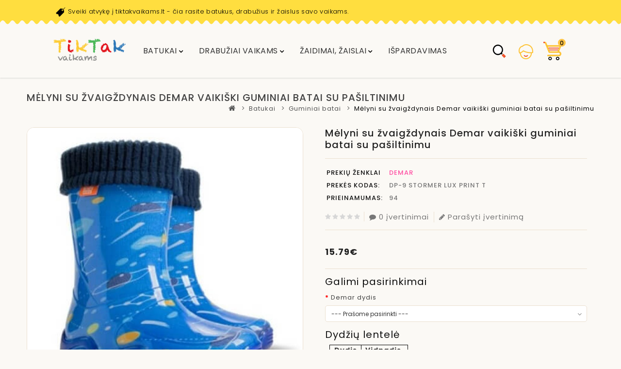

--- FILE ---
content_type: text/html; charset=utf-8
request_url: https://tiktakvaikams.lt/batukai/Batukai-Guminiai-batai/Melyni-zvaigzdynas-Demar-vaikiski-guminiai
body_size: 69603
content:
<!DOCTYPE html>

<!--[if IE]><![endif]-->

<!--[if IE 8 ]><html dir="ltr" lang="lt" class="ie8"><![endif]-->

<!--[if IE 9 ]><html dir="ltr" lang="lt" class="ie9"><![endif]-->

<!--[if (gt IE 9)|!(IE)]><!-->

<html dir="ltr" lang="lt">

<!--<![endif]-->

<head>

<meta charset="UTF-8" />

<meta name="viewport" content="width=device-width, initial-scale=1">

<meta http-equiv="X-UA-Compatible" content="IE=edge">

<title>Mėlyni su žvaigždynais Demar vaikiški guminiai batai su pašiltinimu</title>

<base href="https://tiktakvaikams.lt/" />


<meta name="description" content="Mėlyni su žvaigždynais Demar vaikiški guminiai batai su pašiltinimu. Batai pagaminti iš lengvos PVC medžiagos, tinka vaikams su aukšta keltim. Batukai pasižymi lankstumu ir minkštumu, todėl Jūsų vaiko judesiai nebus varžomi. Batukų pašiltinimas išsiima. G" />



<meta name="keywords" content="Demar,vaikiški,guminiai" />
<meta name="verify-paysera" content="5ab1dd0437ef08a285ab37792ba8f319">


<script src="catalog/view/javascript/jquery/jquery-2.1.1.min.js" type="text/javascript"></script>

<script src="catalog/view/javascript/bootstrap/js/bootstrap.min.js" type="text/javascript"></script>



<link href='https://fonts.googleapis.com/css?family=Poppins:300,400,500,600,700' rel='stylesheet' type='text/css'>

<link href='https://fonts.googleapis.com/css?family=Lilita+One:400' rel='stylesheet' type='text/css'>

<link href="catalog/view/javascript/font-awesome/css/font-awesome.min.css" rel="stylesheet" type="text/css" />

<!--<link href="catalog/view/theme//stylesheet/TemplateTrip/bootstrap.min.css" rel="stylesheet" media="screen" />-->



<link href="catalog/view/javascript/jquery/owl-carousel/owl.carousel.css" rel="stylesheet" media="screen" />

<link href="catalog/view/theme/OPC064/stylesheet/TemplateTrip/bootstrap.min.css" rel="stylesheet" media="screen" />

<link href="catalog/view/theme/OPC064/stylesheet/stylesheet.css" rel="stylesheet">
 <link href="catalog/view/theme/OPC064/stylesheet/custom.css" rel="stylesheet"> 

<link href="catalog/view/theme/OPC064/stylesheet/TemplateTrip/ttblogstyle.css" rel="stylesheet" type="text/css" />




<link href="catalog/view/theme/OPC064/stylesheet/TemplateTrip/lightbox.css" rel="stylesheet" type="text/css" />




<link href="catalog/view/javascript/jquery/magnific/magnific-popup.css" type="text/css" rel="stylesheet" media="screen" />


<link href="catalog/view/javascript/jquery/datetimepicker/bootstrap-datetimepicker.min.css" type="text/css" rel="stylesheet" media="screen" />




<script src="catalog/view/javascript/common.js" type="text/javascript"></script>



<!-- TemplateTrip custom Theme JS START -->

<script src="catalog/view/javascript/TemplateTrip/addonScript.js" type="text/javascript"></script>

<script src="catalog/view/javascript/TemplateTrip/lightbox-2.6.min.js" type="text/javascript"></script>

<script src="catalog/view/javascript/TemplateTrip/waypoints.min.js" type="text/javascript"></script>

<script src="catalog/view/javascript/jquery/owl-carousel/owl.carousel.min.js" type="text/javascript"></script>

<!-- TemplateTrip custom Theme JS END -->




<link href="http://tiktakvaikams.lt/Melyni-zvaigzdynas-Demar-vaikiski-guminiai" rel="canonical" />


<link href="https://tiktakvaikams.lt/image/catalog/cart.png" rel="icon" />





<script src="catalog/view/javascript/jquery/magnific/jquery.magnific-popup.min.js" type="text/javascript"></script> 


<script src="catalog/view/javascript/jquery/datetimepicker/moment/moment.min.js" type="text/javascript"></script> 


<script src="catalog/view/javascript/jquery/datetimepicker/moment/moment-with-locales.min.js" type="text/javascript"></script> 


<script src="catalog/view/javascript/jquery/datetimepicker/bootstrap-datetimepicker.min.js" type="text/javascript"></script> 








<script>

!function(f,b,e,v,n,t,s)

{if(f.fbq)return;n=f.fbq=function(){n.callMethod?

n.callMethod.apply(n,arguments):n.queue.push(arguments)};

if(!f._fbq)f._fbq=n;n.push=n;n.loaded=!0;n.version='2.0';

n.queue=[];t=b.createElement(e);t.async=!0;

t.src=v;s=b.getElementsByTagName(e)[0];

s.parentNode.insertBefore(t,s)}(window,document,'script',

'https://connect.facebook.net/en_US/fbevents.js');

fbq('init', '377129420461119'); 

fbq('track', 'PageView');

</script>

<noscript>

<img height="1" width="1"

src="https://www.facebook.com/tr?id=377129420461119&ev=PageView

&noscript=1"/>

</noscript>

            

			 <!-- Global site tag (gtag.js) - Google Analytics -->
<script async src="https://www.googletagmanager.com/gtag/js?id=UA-193500444-1"></script>
<script>
  window.dataLayer = window.dataLayer || [];
  function gtag(){dataLayer.push(arguments);}
  gtag('js', new Date());

gtag('config', 'UA-193500444-1', {'custom_map': {'':'payment_method','':'shipping_method','':'payment_city'}});
</script>
  
            <!--huntbee GA user tracking -->   
             
             <!-- Facebook Pixel Code -->
			<script>
			!function(f,b,e,v,n,t,s)
			{if(f.fbq)return;n=f.fbq=function(){n.callMethod?
			n.callMethod.apply(n,arguments):n.queue.push(arguments)};
			if(!f._fbq)f._fbq=n;n.push=n;n.loaded=!0;n.version='2.0';
			n.queue=[];t=b.createElement(e);t.async=!0;
			t.src=v;s=b.getElementsByTagName(e)[0];
			s.parentNode.insertBefore(t,s)}(window, document,'script',
			'https://connect.facebook.net/en_US/fbevents.js');
			fbq('init', '377129420461119');
			fbq('track', 'PageView');
			</script>
			<noscript>
			<img height="1" width="1" style="display:none" 
				src="https://www.facebook.com/tr?id=377129420461119&ev=PageView&noscript=1"/>
			</noscript>
			<!-- End Facebook Pixel Code --> 			
</head>



<body class="product-product-1163">

<div id="page">

<nav id="top">



	
	<div class="header-left-cms">

	 <aside id="header-left">
	  <div class="html-content">
    <div class="box-content"><div id="ttcmsheader">
<div class="ttheader-service">Sveiki atvykę į tiktakvaikams.lt - čia rasite batukus, drabužius ir žaislus savo vaikams.&nbsp;</div>
<!-- <div class="ttheader-service"><b>ATOSTOGOS </b>- užsakius prekes <b>nuo liepos 5d</b>. jos bus išsiųstos <b>liepos 18d.&nbsp;</b></div>-->
</div></div>
  </div>

 </aside>


	</div>

	
	

	<div class="header-top-left">

	 

	

	<!--<div class="header-phone pull-left"><a href="http://tiktakvaikams.lt/index.php?route=information/contact"><i class="fa fa-phone"></i></a> <span class="hidden-xs hidden-sm hidden-md">+37067033410</span></div>-->

	 
	</div>



	

</nav>



<header class="full-header">

	


      <div class="col-sm-1 header-left">

        <div id="logo"><a href="http://tiktakvaikams.lt/index.php?route=common/home"><img src="https://tiktakvaikams.lt/image/catalog/tiktak.png" title="TikTak Vaikams" alt="TikTak Vaikams" class="img-responsive" /></a>
      </div>

    </div>

	

	<div class="header-right col-sm-3">

    <div id="top-links" class="nav pull-right">

      <ul class="list-inline">

	    <li class="ttsearch"><div id="search" class="input-group">
	<span class="ttsearch_button"><i class="fa fa-search"></i></span>
	<div class="ttsearchtoggle">
	  <input type="text" name="search" value="" placeholder="Paieška" class="form-control input-lg" />
	  <span class="input-group-btn">
		<button type="button" class="btn btn-default btn-lg"><i class="fa fa-search"></i></button>
	  </span>
	 </div>
</div></li>

        <li class="dropdown header_user_info"><a href="https://tiktakvaikams.lt/index.php?route=account/account" title="Mano paskyra" class="dropdown-toggle" data-toggle="dropdown"><i class="fa fa-user"></i> <span class="ttuserheading">Mano paskyra</span><i class="fa fa-caret-down ttuserinfo"></i></a>

          <ul class="dropdown-menu dropdown-menu-right account-link-toggle">

            
            <li><a href="https://tiktakvaikams.lt/index.php?route=account/register"><i class='fa fa-user'></i> Registruotis</a></li>

            <li><a href="https://tiktakvaikams.lt/index.php?route=account/login"><i class='fa fa-sign-in'></i> Prisijungti</a></li>

			<li><a href="https://tiktakvaikams.lt/index.php?route=account/wishlist" id="wishlist-total" title="Pageidavimai (0)"><i class="fa fa-heart"></i> <span class="hidden-sm hidden-md">Pageidavimai (0)</span></a></li>

            
          </ul>

        </li>

		<li class="ttcart"><div id="cart" class="btn-group">
  <button type="button" data-toggle="dropdown" data-loading-text="Kraunasi..." class="btn btn-inverse btn-block btn-lg dropdown-toggle"><i class="fa fa-shopping-cart"></i>
  <span id="cart-total">0</span></button>
  <ul class="dropdown-menu pull-right header-cart-toggle">
        <li>
      <p class="text-center">Jūsų prekių krepšelis tuščias</p>
    </li>
      </ul>
</div>
</li>

      </ul>

    </div>

  </div>

  	

	<div class="header-middle col-sm-8">

		<div class="menu-container">
  <nav id="menu" class="navbar">
	    <div class="navbar-header collapsed" data-toggle="collapse" data-target=".navbar-ex1-collapse">
		<span id="category" class="visible-xs">Kategorijos</span>
     <!-- <button type="button" class="btn btn-navbar navbar-toggle" data-toggle="collapse" data-target=".navbar-ex1-collapse"><i class="fa fa-bars"></i></button>-->
    </div>
    <div class="collapse navbar-collapse navbar-ex1-collapse">
      <ul class="nav navbar-nav">
		                <li class="dropdown">
			<a href="http://tiktakvaikams.lt/batukai">Batukai</a>
          <div class="dropdown-menu">
          <div class="dropdown-inner">
				                  <ul class="list-unstyled childs_1  single-dropdown-menu ">
               
															<li><a href="http://tiktakvaikams.lt/batukai/Batukai-Basutes">Basutės (172)</a></li>
									    											<li><a href="http://tiktakvaikams.lt/batukai/Batukai-kedukai">Batukai/kedukai (161)</a></li>
									    											<li><a href="http://tiktakvaikams.lt/batukai/Batukai-Guminiai-batai">Guminiai batai (28)</a></li>
									    											<li><a href="http://tiktakvaikams.lt/batukai/Aulinukai-rudeniui-pavasariui">Rudeniui/pavasariui (98)</a></li>
									    											<li><a href="http://tiktakvaikams.lt/batukai/Batukai-zeminiai-batukai">Žieminiai batukai (75)</a></li>
									                  </ul>
              			</div>
			</div>

			</li>
				                <li class="dropdown">
			<a href="http://tiktakvaikams.lt/DRABUZIAI-VAIKAMS">DRABUŽIAI VAIKAMS</a>
          <div class="dropdown-menu">
          <div class="dropdown-inner">
				                  <ul class="list-unstyled childs_1  single-dropdown-menu ">
               
															<li><a href="http://tiktakvaikams.lt/DRABUZIAI-VAIKAMS/DRABUZIAI-VAIKAMS-Dzemperiai">Džemperiai (22)</a></li>
									    											<li><a href="http://tiktakvaikams.lt/DRABUZIAI-VAIKAMS/DRABUZIAI-VAIKAMS-Kelnaites">Kelnaitės (0)</a></li>
									    											<li><a href="http://tiktakvaikams.lt/DRABUZIAI-VAIKAMS/DRABUZIAI-KELNES-VAIKAMS">kelnės (0)</a></li>
									    											<li><a href="http://tiktakvaikams.lt/DRABUZIAI-VAIKAMS/DRABUZIAI-VAIKAMS-Komplektukai">Komplektukai (22)</a></li>
									    											<li><a href="http://tiktakvaikams.lt/DRABUZIAI-VAIKAMS/DRABUZIAI-VAIKAMS-MARSKINELIAI">Marškinėliai (0)</a></li>
									    											<li><a href="http://tiktakvaikams.lt/DRABUZIAI-VAIKAMS/DRABUZIAI-VAIKAMS-PEDKELNES-KOJINES-KELNAITES">Pėdkelnės/kojinės/kelnaitės (37)</a></li>
									    											<li><a href="http://tiktakvaikams.lt/DRABUZIAI-VAIKAMS/DRABUZIAI-VAIKAMS-SlIAUZTINUKAI">Šliaužtinukai (0)</a></li>
									    											<li><a href="http://tiktakvaikams.lt/DRABUZIAI-VAIKAMS/DRABUZIAI-VAIKAMS-SMELINUKAI">smėlinukai (15)</a></li>
									                  </ul>
              			</div>
			</div>

			</li>
				                <li class="dropdown">
			<a href="http://tiktakvaikams.lt/zaidimai-zaislai">Žaidimai, žaislai</a>
          <div class="dropdown-menu">
          <div class="dropdown-inner">
				                  <ul class="list-unstyled childs_1  single-dropdown-menu ">
               
															<li><a href="http://tiktakvaikams.lt/zaidimai-zaislai/zaidimai-zaislai-deliones">Delionės (32)</a></li>
									    											<li><a href="http://tiktakvaikams.lt/zaidimai-zaislai/zaidimai-zaislai-kaladėles">kaladėlės (5)</a></li>
									    											<li><a href="http://tiktakvaikams.lt/zaidimai-zaislai/zaidimai--zaislaii-konstruktoriai">Konstruktoriai (7)</a></li>
									    											<li><a href="http://tiktakvaikams.lt/zaidimai-zaislai/zaidimai-zaislai-kuribiniai-rinkiniai">Kūrybiniai rinkiniai (8)</a></li>
									    											<li><a href="http://tiktakvaikams.lt/zaidimai-zaislai/zaidimai-zaislai-lauko-zaidimai">Lauko žaidimai (30)</a></li>
									    											<li><a href="http://tiktakvaikams.lt/zaidimai-zaislai/zaidimai-zaislai-lavinamieji-zaislai">Lavinamieji žaislai (125)</a></li>
									    											<li><a href="http://tiktakvaikams.lt/zaidimai-zaislai/zaidimai-zaislai-Leles-priedai">Lėlės ir priedai (49)</a></li>
									    											<li><a href="http://tiktakvaikams.lt/zaidimai-zaislai/zaidimai-zaislai-medines-virtuveles">Medinės virtuvėlės (0)</a></li>
									    											<li><a href="http://tiktakvaikams.lt/zaidimai-zaislai/zaidimai-zaislai-Metalofonai">Metalofonai (13)</a></li>
									    											<li><a href="http://tiktakvaikams.lt/zaidimai-zaislai/zaidimai-zaislai-Minksti-zaislai">Minkšti žaislai (23)</a></li>
									    											<li><a href="http://tiktakvaikams.lt/zaidimai-zaislai/zaidimai-zaislai-pianinai">Pianinai (8)</a></li>
									    											<li><a href="http://tiktakvaikams.lt/zaidimai-zaislai/Piesimo-lentos-pesimo-reikmenis">Piešimo lentos ir pešimo reikmenys (9)</a></li>
									    											<li><a href="http://tiktakvaikams.lt/index.php?route=product/category&amp;path=93_113">pripučiami baseinai  (17)</a></li>
									    											<li><a href="http://tiktakvaikams.lt/zaidimai-zaislai/zaidimai-zaislai-stalo-zaidimai-galvosukiai">Stalo žaidimai, galvosūkiai (7)</a></li>
									    											<li><a href="http://tiktakvaikams.lt/zaidimai-zaislai/zaidimai-zaislai-traktoriai-sunkvezimiai">traktoriai-sunkvezimiai (0)</a></li>
									    											<li><a href="http://tiktakvaikams.lt/zaidimai-zaislai/zaislai-vaikiski-meistro-rankiu-rinkiniai">Vaikiški meistro įrankių rinkiniai (7)</a></li>
									    											<li><a href="http://tiktakvaikams.lt/zaidimai-zaislai/zaislai-vaikiski-namu-ruosos-rinkiniai">Vaikiški namų ruošos rinkiniai (1)</a></li>
									    											<li><a href="http://tiktakvaikams.lt/zaidimai-zaislai/zaidimai-zaislai-zaislines-masineles">Žaislinės mašinėlės (72)</a></li>
									                  </ul>
              			</div>
			</div>

			</li>
				                    <li><a href="http://tiktakvaikams.lt/ispardavimas"> IŠPARDAVIMAS</a></li>
								

      	 </ul>
      </div>
    </nav>
</div>


	</div>

	

	
		

 	
</header>

<div class="header-content-title">

</div>

<div id="product-product" class="container product-product">

  <ul class="breadcrumb">

    
    <li><a href="http://tiktakvaikams.lt/index.php?route=common/home"><i class="fa fa-home"></i></a></li>

    
    <li><a href="http://tiktakvaikams.lt/batukai">Batukai</a></li>

    
    <li><a href="http://tiktakvaikams.lt/batukai/Batukai-Guminiai-batai">Guminiai batai</a></li>

    
    <li><a href="http://tiktakvaikams.lt/batukai/Batukai-Guminiai-batai/Melyni-zvaigzdynas-Demar-vaikiski-guminiai">Mėlyni su žvaigždynais Demar vaikiški guminiai batai su pašiltinimu</a></li>

    
  </ul>

  <div class="row">

    
    
    
    <div id="content" class="col-sm-12">

	

	<h1 class="page-title">Mėlyni su žvaigždynais Demar vaikiški guminiai batai su pašiltinimu </h1>

	  <!-- Product row START -->

      <div class="row">

	  
        
      
        <div class="col-xs-12 col-sm-5 col-md-6 product-images">

		
		  <!-- Product Image thumbnails START -->

          <div class="thumbnails">

            
            <div class="product-image">

			  <a class="thumbnail" href="https://tiktakvaikams.lt/image/cache/catalog/DEMAR/DP-9%20%20STORMER-LUX-PRINT-T-900x800.jpg" title="Mėlyni su žvaigždynais Demar vaikiški guminiai batai su pašiltinimu">

			  <img src="https://tiktakvaikams.lt/image/cache/catalog/DEMAR/DP-9%20%20STORMER-LUX-PRINT-T-800x800.jpg" title="Mėlyni su žvaigždynais Demar vaikiški guminiai batai su pašiltinimu" alt="Mėlyni su žvaigždynais Demar vaikiški guminiai batai su pašiltinimu" />

			  
			  </a>

			  

			</div>

            
			

		  <div class="additional-images-container">

            
		  </div>

		  <!-- Product Image thumbnails END -->

		  </div>

        
        </div>

<script type="text/javascript">

$(".additional-images").owlCarousel({

	items: 4,

	itemsDesktop: [1199,3],

	itemsDesktopSmall: [991,1],

	itemsTablet: [767,3],

	itemsMobile: [480,1],

	autoPlay: false,

	navigation: true,

	pagination: false

});



// Custom Navigation Events

$(".additional-next").click(function(){

	$(".additional-images").trigger('owl.next');

})

$(".additional-prev").click(function(){

	$(".additional-images").trigger('owl.prev');

})

$(".additional-images-container .customNavigation").addClass('owl-navigation');

</script>

		
        
        
        <div class="col-xs-12 col-sm-7 col-md-6 product-details">

		<h1 class="product-name">Mėlyni su žvaigždynais Demar vaikiški guminiai batai su pašiltinimu</h1>

		

		<table class="product-info">

            
            <tr><td>Prekių ženklai</td><td class="product-info-value"><a href="http://tiktakvaikams.lt/index.php?route=product/manufacturer/info&amp;manufacturer_id=29">DEMAR</a></td></tr>

            
            <tr><td>Prekės kodas:</td><td class="product-info-value"> DP-9   STORMER LUX PRINT T</td></tr>

            
            <tr><td>Prieinamumas:</td><td class="product-info-value">94</td></tr>

          </table>



		  <!-- Product Rating START -->

          
		  <div class="rating">

          <div class="product-rating">

			
              
			    <span class="fa fa-stack"><i class="fa fa-star off fa-stack-1x"></i></span>

			  
            
              
			    <span class="fa fa-stack"><i class="fa fa-star off fa-stack-1x"></i></span>

			  
            
              
			    <span class="fa fa-stack"><i class="fa fa-star off fa-stack-1x"></i></span>

			  
            
              
			    <span class="fa fa-stack"><i class="fa fa-star off fa-stack-1x"></i></span>

			  
            
              
			    <span class="fa fa-stack"><i class="fa fa-star off fa-stack-1x"></i></span>

			  
            
          </div>

		  <a class="product-total-review" href="" onclick="$('a[href=\'#tab-review\']').trigger('click'); return false;"><i class="fa fa-comment"></i>0 įvertinimai</a>

			<a class="product-write-review" href="" onclick="$('a[href=\'#tab-review\']').trigger('click'); return false;"><i class="fa fa-pencil"></i>Parašyti įvertinimą</a>

		  </div>

          
		  <!-- Product Rating END -->



          
          <ul class="list-unstyled product-price">

            
            <li>

              <h2>15.79€</h2>

            </li>

            
			
			

            
			

            
          </ul>

          		  
<!--<div style="padding:5px"><br />
</div>-->
<!--<p style="background-color:#ff4fa3">Užsakant daugiau negu už 50 eurų - pristatymas <b>nemokamai!</b></p>-->	
<!--<p style="color:#ff4fa3"><b>ATOSTOGOS - užsakius prekes nuo liepos 5d. jos bus išsiųstos liepos 18d</b></p>-->	

		  <!-- Product Options START -->



          <div id="product" class="product-options">

		  
            <h3>Galimi pasirinkimai</h3>

            
            
            <div class="form-group required ">

              <label class="control-label" for="input-option1150">Demar dydis</label>

              <select name="option[1150]" id="input-option1150" class="form-control">

                <option value=""> --- Prašome pasirinkti --- </option>

                
                <option value="5291">

				32/33

                
                (+3.16€)

                 

				</option>

                
              </select>

            </div>

            <h3>Dydžių lentelė</h3>

            <div style="padding-bottom:10px"><table class="MsoTableGrid" border="1" cellspacing="0" cellpadding="0" align="left" style="border: none; margin-left: 6.75pt; margin-right: 6.75pt;">
 <tbody><tr>
  <td width="66" valign="top" style="width:49.4pt;border:solid windowtext 1.0pt;
  mso-border-alt:solid windowtext .5pt;padding:0cm 5.4pt 0cm 5.4pt">
  <p class="MsoNormal" align="center" style="margin-bottom:0cm;text-align:center;
  line-height:normal;mso-element:frame;mso-element-frame-hspace:9.0pt;
  mso-element-wrap:around;mso-element-anchor-vertical:paragraph;mso-element-anchor-horizontal:
  column;mso-element-top:.05pt;mso-height-rule:exactly"><b>Dydis<o:p></o:p></b></p>
  </td>
  <td width="80" valign="top" style="width:59.7pt;border:solid windowtext 1.0pt;
  border-left:none;mso-border-left-alt:solid windowtext .5pt;mso-border-alt:
  solid windowtext .5pt;padding:0cm 5.4pt 0cm 5.4pt">
  <p class="MsoNormal" align="center" style="margin-bottom:0cm;text-align:center;
  line-height:normal;mso-element:frame;mso-element-frame-hspace:9.0pt;
  mso-element-wrap:around;mso-element-anchor-vertical:paragraph;mso-element-anchor-horizontal:
  column;mso-element-top:.05pt;mso-height-rule:exactly"><b>Vidpadis, cm<o:p></o:p></b></p>
  </td>
 </tr>
 <tr>
  <td width="66" valign="top" style="width:49.4pt;border:solid windowtext 1.0pt;
  border-top:none;mso-border-top-alt:solid windowtext .5pt;mso-border-alt:solid windowtext .5pt;
  padding:0cm 5.4pt 0cm 5.4pt">
  <p class="MsoNormal" align="center" style="margin-bottom:0cm;text-align:center;
  line-height:normal;mso-element:frame;mso-element-frame-hspace:9.0pt;
  mso-element-wrap:around;mso-element-anchor-vertical:paragraph;mso-element-anchor-horizontal:
  column;mso-element-top:.05pt;mso-height-rule:exactly">20/21<o:p></o:p></p>
  </td>
  <td width="80" valign="top" style="width:59.7pt;border-top:none;border-left:none;
  border-bottom:solid windowtext 1.0pt;border-right:solid windowtext 1.0pt;
  mso-border-top-alt:solid windowtext .5pt;mso-border-left-alt:solid windowtext .5pt;
  mso-border-alt:solid windowtext .5pt;padding:0cm 5.4pt 0cm 5.4pt">
  <p class="MsoNormal" align="center" style="margin-bottom:0cm;text-align:center;
  line-height:normal;mso-element:frame;mso-element-frame-hspace:9.0pt;
  mso-element-wrap:around;mso-element-anchor-vertical:paragraph;mso-element-anchor-horizontal:
  column;mso-element-top:.05pt;mso-height-rule:exactly">12,6<o:p></o:p></p>
  </td>
 </tr>
 <tr>
  <td width="66" valign="top" style="width:49.4pt;border:solid windowtext 1.0pt;
  border-top:none;mso-border-top-alt:solid windowtext .5pt;mso-border-alt:solid windowtext .5pt;
  padding:0cm 5.4pt 0cm 5.4pt">
  <p class="MsoNormal" align="center" style="margin-bottom:0cm;text-align:center;
  line-height:normal;mso-element:frame;mso-element-frame-hspace:9.0pt;
  mso-element-wrap:around;mso-element-anchor-vertical:paragraph;mso-element-anchor-horizontal:
  column;mso-element-top:.05pt;mso-height-rule:exactly">22/23<o:p></o:p></p>
  </td>
  <td width="80" valign="top" style="width:59.7pt;border-top:none;border-left:none;
  border-bottom:solid windowtext 1.0pt;border-right:solid windowtext 1.0pt;
  mso-border-top-alt:solid windowtext .5pt;mso-border-left-alt:solid windowtext .5pt;
  mso-border-alt:solid windowtext .5pt;padding:0cm 5.4pt 0cm 5.4pt">
  <p class="MsoNormal" align="center" style="margin-bottom:0cm;text-align:center;
  line-height:normal;mso-element:frame;mso-element-frame-hspace:9.0pt;
  mso-element-wrap:around;mso-element-anchor-vertical:paragraph;mso-element-anchor-horizontal:
  column;mso-element-top:.05pt;mso-height-rule:exactly">14<o:p></o:p></p>
  </td>
 </tr>
 <tr>
  <td width="66" valign="top" style="width:49.4pt;border:solid windowtext 1.0pt;
  border-top:none;mso-border-top-alt:solid windowtext .5pt;mso-border-alt:solid windowtext .5pt;
  padding:0cm 5.4pt 0cm 5.4pt">
  <p class="MsoNormal" align="center" style="margin-bottom:0cm;text-align:center;
  line-height:normal;mso-element:frame;mso-element-frame-hspace:9.0pt;
  mso-element-wrap:around;mso-element-anchor-vertical:paragraph;mso-element-anchor-horizontal:
  column;mso-element-top:.05pt;mso-height-rule:exactly">24/25<o:p></o:p></p>
  </td>
  <td width="80" valign="top" style="width:59.7pt;border-top:none;border-left:none;
  border-bottom:solid windowtext 1.0pt;border-right:solid windowtext 1.0pt;
  mso-border-top-alt:solid windowtext .5pt;mso-border-left-alt:solid windowtext .5pt;
  mso-border-alt:solid windowtext .5pt;padding:0cm 5.4pt 0cm 5.4pt">
  <p class="MsoNormal" align="center" style="margin-bottom:0cm;text-align:center;
  line-height:normal;mso-element:frame;mso-element-frame-hspace:9.0pt;
  mso-element-wrap:around;mso-element-anchor-vertical:paragraph;mso-element-anchor-horizontal:
  column;mso-element-top:.05pt;mso-height-rule:exactly">15,3<o:p></o:p></p>
  </td>
 </tr>
 <tr>
  <td width="66" valign="top" style="width:49.4pt;border:solid windowtext 1.0pt;
  border-top:none;mso-border-top-alt:solid windowtext .5pt;mso-border-alt:solid windowtext .5pt;
  padding:0cm 5.4pt 0cm 5.4pt">
  <p class="MsoNormal" align="center" style="margin-bottom:0cm;text-align:center;
  line-height:normal;mso-element:frame;mso-element-frame-hspace:9.0pt;
  mso-element-wrap:around;mso-element-anchor-vertical:paragraph;mso-element-anchor-horizontal:
  column;mso-element-top:.05pt;mso-height-rule:exactly">26/27<o:p></o:p></p>
  </td>
  <td width="80" valign="top" style="width:59.7pt;border-top:none;border-left:none;
  border-bottom:solid windowtext 1.0pt;border-right:solid windowtext 1.0pt;
  mso-border-top-alt:solid windowtext .5pt;mso-border-left-alt:solid windowtext .5pt;
  mso-border-alt:solid windowtext .5pt;padding:0cm 5.4pt 0cm 5.4pt">
  <p class="MsoNormal" align="center" style="margin-bottom:0cm;text-align:center;
  line-height:normal;mso-element:frame;mso-element-frame-hspace:9.0pt;
  mso-element-wrap:around;mso-element-anchor-vertical:paragraph;mso-element-anchor-horizontal:
  column;mso-element-top:.05pt;mso-height-rule:exactly">16,5<o:p></o:p></p>
  </td>
 </tr>
 <tr>
  <td width="66" valign="top" style="width:49.4pt;border:solid windowtext 1.0pt;
  border-top:none;mso-border-top-alt:solid windowtext .5pt;mso-border-alt:solid windowtext .5pt;
  padding:0cm 5.4pt 0cm 5.4pt">
  <p class="MsoNormal" align="center" style="margin-bottom:0cm;text-align:center;
  line-height:normal;mso-element:frame;mso-element-frame-hspace:9.0pt;
  mso-element-wrap:around;mso-element-anchor-vertical:paragraph;mso-element-anchor-horizontal:
  column;mso-element-top:.05pt;mso-height-rule:exactly">28/29<o:p></o:p></p>
  </td>
  <td width="80" valign="top" style="width:59.7pt;border-top:none;border-left:none;
  border-bottom:solid windowtext 1.0pt;border-right:solid windowtext 1.0pt;
  mso-border-top-alt:solid windowtext .5pt;mso-border-left-alt:solid windowtext .5pt;
  mso-border-alt:solid windowtext .5pt;padding:0cm 5.4pt 0cm 5.4pt">
  <p class="MsoNormal" align="center" style="margin-bottom:0cm;text-align:center;
  line-height:normal;mso-element:frame;mso-element-frame-hspace:9.0pt;
  mso-element-wrap:around;mso-element-anchor-vertical:paragraph;mso-element-anchor-horizontal:
  column;mso-element-top:.05pt;mso-height-rule:exactly">18<o:p></o:p></p>
  </td>
 </tr>
 <tr>
  <td width="66" valign="top" style="width:49.4pt;border:solid windowtext 1.0pt;
  border-top:none;mso-border-top-alt:solid windowtext .5pt;mso-border-alt:solid windowtext .5pt;
  padding:0cm 5.4pt 0cm 5.4pt">
  <p class="MsoNormal" align="center" style="margin-bottom:0cm;text-align:center;
  line-height:normal;mso-element:frame;mso-element-frame-hspace:9.0pt;
  mso-element-wrap:around;mso-element-anchor-vertical:paragraph;mso-element-anchor-horizontal:
  column;mso-element-top:.05pt;mso-height-rule:exactly"><span lang="EN-US">30/31<o:p></o:p></span></p>
  </td>
  <td width="80" valign="top" style="width:59.7pt;border-top:none;border-left:none;
  border-bottom:solid windowtext 1.0pt;border-right:solid windowtext 1.0pt;
  mso-border-top-alt:solid windowtext .5pt;mso-border-left-alt:solid windowtext .5pt;
  mso-border-alt:solid windowtext .5pt;padding:0cm 5.4pt 0cm 5.4pt">
  <p class="MsoNormal" align="center" style="margin-bottom:0cm;text-align:center;
  line-height:normal;mso-element:frame;mso-element-frame-hspace:9.0pt;
  mso-element-wrap:around;mso-element-anchor-vertical:paragraph;mso-element-anchor-horizontal:
  column;mso-element-top:.05pt;mso-height-rule:exactly"><span lang="EN-US">18,8<o:p></o:p></span></p>
  </td>
 </tr>
 <tr>
  <td width="66" valign="top" style="width:49.4pt;border:solid windowtext 1.0pt;
  border-top:none;mso-border-top-alt:solid windowtext .5pt;mso-border-alt:solid windowtext .5pt;
  padding:0cm 5.4pt 0cm 5.4pt">
  <p class="MsoNormal" align="center" style="margin-bottom:0cm;text-align:center;
  line-height:normal;mso-element:frame;mso-element-frame-hspace:9.0pt;
  mso-element-wrap:around;mso-element-anchor-vertical:paragraph;mso-element-anchor-horizontal:
  column;mso-element-top:.05pt;mso-height-rule:exactly"><span lang="EN-US">32/33<o:p></o:p></span></p>
  </td>
  <td width="80" valign="top" style="width:59.7pt;border-top:none;border-left:none;
  border-bottom:solid windowtext 1.0pt;border-right:solid windowtext 1.0pt;
  mso-border-top-alt:solid windowtext .5pt;mso-border-left-alt:solid windowtext .5pt;
  mso-border-alt:solid windowtext .5pt;padding:0cm 5.4pt 0cm 5.4pt">
  <p class="MsoNormal" align="center" style="margin-bottom:0cm;text-align:center;
  line-height:normal;mso-element:frame;mso-element-frame-hspace:9.0pt;
  mso-element-wrap:around;mso-element-anchor-vertical:paragraph;mso-element-anchor-horizontal:
  column;mso-element-top:.05pt;mso-height-rule:exactly"><span lang="EN-US">20,5<o:p></o:p></span></p>
  </td>
 </tr>
 <tr>
  <td width="66" valign="top" style="width:49.4pt;border:solid windowtext 1.0pt;
  border-top:none;mso-border-top-alt:solid windowtext .5pt;mso-border-alt:solid windowtext .5pt;
  padding:0cm 5.4pt 0cm 5.4pt">
  <p class="MsoNormal" align="center" style="margin-bottom:0cm;text-align:center;
  line-height:normal;mso-element:frame;mso-element-frame-hspace:9.0pt;
  mso-element-wrap:around;mso-element-anchor-vertical:paragraph;mso-element-anchor-horizontal:
  column;mso-element-top:.05pt;mso-height-rule:exactly"><span lang="EN-US">34/35<o:p></o:p></span></p>
  </td>
  <td width="80" valign="top" style="width:59.7pt;border-top:none;border-left:none;
  border-bottom:solid windowtext 1.0pt;border-right:solid windowtext 1.0pt;
  mso-border-top-alt:solid windowtext .5pt;mso-border-left-alt:solid windowtext .5pt;
  mso-border-alt:solid windowtext .5pt;padding:0cm 5.4pt 0cm 5.4pt">
  <p class="MsoNormal" align="center" style="margin-bottom:0cm;text-align:center;
  line-height:normal;mso-element:frame;mso-element-frame-hspace:9.0pt;
  mso-element-wrap:around;mso-element-anchor-vertical:paragraph;mso-element-anchor-horizontal:
  column;mso-element-top:.05pt;mso-height-rule:exactly"><span lang="EN-US">21,5<o:p></o:p></span></p>
  </td>
 </tr>
</tbody></table>.</div>
			
		
		



            			

            
			

            
			

            
			

            
			

            
			

            
			

            
			

            
			

            
            
			

            
			

            <div class="form-group product-quantity">

              
				 
					<label class="control-label" for="input-quantity">Kiekis</label>
							

              
				 
					<input type="text" name="quantity" value="1" size="2" id="input-quantity" class="form-control" />
							

              <input type="hidden" name="product_id" value="1163" />

              
									<button type="button" id="button-cart" data-loading-text="Kraunasi..." class="btn btn-primary btn-lg btn-block">Į krepšelį</button>
							

            </div>

            
			</div>

			<!-- Product Options END -->



		  <!-- Product Wishlist Compare START -->

          <div class="btn-group">

            <button class="btn btn-default product-btn-wishlist" type="button" class="btn btn-default" title="Pageidauti" onclick="wishlist.add('1163');"><i class="fa fa-heart"></i>

			Pageidauti

			</button>

            <button class="btn btn-default product-btn-compare" type="button" class="btn btn-default" title="Palyginti" onclick="compare.add('1163');"><i class="fa fa-exchange"></i>

			Palyginti

			</button>

          </div>

		  <!-- Product Wishlist Compare END -->

			



            <!-- AddThis Button BEGIN -->

            <div class="addthis_toolbox addthis_default_style" data-url="http://tiktakvaikams.lt/Melyni-zvaigzdynas-Demar-vaikiski-guminiai"><a class="addthis_button_facebook_like" fb:like:layout="button_count"></a> <a class="addthis_button_tweet"></a> <a class="addthis_button_pinterest_pinit"></a> <a class="addthis_counter addthis_pill_style"></a></div>

            <script type="text/javascript" src="//s7.addthis.com/js/300/addthis_widget.js#pubid=ra-515eeaf54693130e"></script> 

            <!-- AddThis Button END --> 

		 </div>

		 <!-- Product option details END -->

      </div>  <!-- Product row END -->

	  </div>  <!-- id content END -->



		  <!-- Product nav Tabs START -->

		  <div class="col-sm-12 product-tabs">

          <ul class="nav nav-tabs">

            <li class="active"><a href="#tab-description" data-toggle="tab">Aprašymas</a></li>

            
            
            <li><a href="#tab-review" data-toggle="tab">Įvertinimai (0)</a></li>

            
          </ul>

          <div class="tab-content">

            <div class="tab-pane active" id="tab-description"><p class="MsoNormal">Mėlyni su žvaigždynais <b>Demar vaikiški guminiai</b> batai
su pašiltinimu. Batai pagaminti iš lengvos PVC medžiagos, tinka vaikams su
aukšta keltim. Batukai pasižymi lankstumu ir minkštumu, todėl Jūsų vaiko
judesiai nebus varžomi. Batukų pašiltinimas išsiima. Galia yra šviesą
atspindintis atšvaitas.<o:p></o:p></p></div>

            
            
            <div class="tab-pane" id="tab-review">

              <form class="form-horizontal" id="form-review">

                <div id="review"></div>

                <h2>Parašyti įvertinimą</h2>

                
                <div class="form-group required">

                  <div class="col-sm-12">

                    <label class="control-label" for="input-name">Jūsų vardas:</label>

                    <input type="text" name="name" value="" id="input-name" class="form-control" />

                  </div>

                </div>

                <div class="form-group required">

                  <div class="col-sm-12">

                    <label class="control-label" for="input-review">Jūsų apžvalga:</label>

                    <textarea name="text" rows="5" id="input-review" class="form-control"></textarea>

                    <div class="help-block"><span style="color: #FF0000;">Pastaba:</span> Įvestas tekstas nebus išverstas.</div>

                  </div>

                </div>

                <div class="form-group required">

                  <div class="col-sm-12">

                    <label class="control-label">Įvertinimas:</label>

                    &nbsp;&nbsp;&nbsp; Blogas&nbsp;

                    <input type="radio" name="rating" value="1" />

                    &nbsp;

                    <input type="radio" name="rating" value="2" />

                    &nbsp;

                    <input type="radio" name="rating" value="3" />

                    &nbsp;

                    <input type="radio" name="rating" value="4" />

                    &nbsp;

                    <input type="radio" name="rating" value="5" />

                    &nbsp;Geras</div>

                </div>

                

                <div class="buttons clearfix">

                  <div class="pull-right">

                    <button type="button" id="button-review" data-loading-text="Kraunasi..." class="btn btn-primary">Tęsti</button>

                  </div>

                </div>

                
              </form>

            </div>

            
			</div>

	    </div>

		  <!-- Product tab END -->





	  <!-- Related products START -->


				
				        			 
      
	  <div class="related-carousel products-list col-sm-12">

      <div class="box-heading"><h3>Susijusios prekės</h3></div>

      <div class="related-items products-carousel">

	    
        
        <div class="product-layouts">

          <div class="product-thumb transition">

            <div class="image">

			  <a href="http://tiktakvaikams.lt/Roziniai-violetiniai-Demar">    
	<div class="custom-sizes-module sizes" style="opacity: 0;">

			

		

		

        
            
			

			
			
			<div>Dydis:</div>

                <ul>

                    
                    	
                    
                    	
                    
                    	
                        	<li></li>

                        
                    
                    	
                        	<li></li>

                        
                    
                    	
                    
                    	
                        	<li></li>

                        
                    
                    	
                        	<li></li>

                        
                    
                    	
                    
                    	
                    
                </ul>

            
			

			
			

			
			

			
			

        
		

		 

			

    </div>

<img src="https://tiktakvaikams.lt/image/cache/catalog/DEMAR/D-4%20HAWAI-PRINT-HF-450x450.jpg" alt="Rožiniai-violetiniai Demar vaikiški guminiai batai" title="Rožiniai-violetiniai Demar vaikiški guminiai batai" class="img-responsive" /></a> 

			
			<div class="sale-icon">Sale</div>

			
			</div>



			<div class="thumb-description">

				<div class="caption">

				  
	

				  <h4><a href="http://tiktakvaikams.lt/Roziniai-violetiniai-Demar">Rožiniai-violetiniai Demar vaikiški guminiai batai</a></h4>

				  <p class="description">Rožiniai-violetiniai Demar vaikiški guminiai batai.
Batai pagaminti iš lengvos PVC medžiagos, tinka..</p>
					


	

				  
				  <div class="price">

				  
					  <span class="price-new">9.99€</span>

					  <span class="price-old">14.18€</span>

				  
					
				  </div>

				  
				</div>

				<div class="button-group">

				  <button class="btn-cart" type="button" title="Į krepšelį" onclick="cart.add('1182', '1');">

				  	<span class="hidden-xs hidden-sm hidden-md">Į krepšelį</span> <i class="fa fa-shopping-cart"></i></button>


				  <button class="btn-wishlist" title="Pageidauti"  onclick="wishlist.add('1182');"><i class="fa fa-heart"></i>

					<span title="Pageidauti">Pageidauti</span>

				</button>

				<button class="btn-compare" title="Palyginti"  onclick="compare.add('1182');"><i class="fa fa-exchange"></i>

					<span title="Palyginti">Palyginti</span>

				</button>


				</div>

			</div>

          </div>

		</div>

		
        <div class="product-layouts">

          <div class="product-thumb transition">

            <div class="image">

			  <a href="http://tiktakvaikams.lt/Spalvoti-Demar-vaikiski-guminiai">    
	<div class="custom-sizes-module sizes" style="opacity: 0;">

			

		

		

        
            
			

			
			
			<div>Dydis:</div>

                <ul>

                    
                    	
                    
                    	
                    
                    	
                        	<li></li>

                        
                    
                    	
                    
                    	
                        	<li></li>

                        
                    
                    	
                        	<li></li>

                        
                    
                    	
                        	<li></li>

                        
                    
                    	
                    
                    	
                    
                </ul>

            
			

			
			

			
			

			
			

        
		

		 

			

    </div>

<img src="https://tiktakvaikams.lt/image/cache/catalog/DEMAR/DP-19%20HAWAI%20LUX%20EXCLUSIVE%20EA-450x450.jpg" alt="Spalvoti su geltonu pašiltinimu Demar vaikiški guminiai batai" title="Spalvoti su geltonu pašiltinimu Demar vaikiški guminiai batai" class="img-responsive" /></a> 

			
			<div class="sale-icon">Sale</div>

			
			</div>



			<div class="thumb-description">

				<div class="caption">

				  
	

				  <h4><a href="http://tiktakvaikams.lt/Spalvoti-Demar-vaikiski-guminiai">Spalvoti su geltonu pašiltinimu Demar vaikiški guminiai batai</a></h4>

				  <p class="description">Spalvoti su geltonu pašiltinimu Demar vaikiški guminiai
batai. Batai pagaminti iš lengvos PVC medži..</p>
					


	

				  
				  <div class="price">

				  
					  <span class="price-new">13.99€</span>

					  <span class="price-old">15.79€</span>

				  
					
				  </div>

				  
				</div>

				<div class="button-group">

				  <button class="btn-cart" type="button" title="Į krepšelį" onclick="cart.add('1175', '1');">

				  	<span class="hidden-xs hidden-sm hidden-md">Į krepšelį</span> <i class="fa fa-shopping-cart"></i></button>


				  <button class="btn-wishlist" title="Pageidauti"  onclick="wishlist.add('1175');"><i class="fa fa-heart"></i>

					<span title="Pageidauti">Pageidauti</span>

				</button>

				<button class="btn-compare" title="Palyginti"  onclick="compare.add('1175');"><i class="fa fa-exchange"></i>

					<span title="Palyginti">Palyginti</span>

				</button>


				</div>

			</div>

          </div>

		</div>

		
        <div class="product-layouts">

          <div class="product-thumb transition">

            <div class="image">

			  <a href="http://tiktakvaikams.lt/Melynai-geltoni-Demar-vaikiski-guminiai">    
	<div class="custom-sizes-module sizes" style="opacity: 0;">

			

		

		

        
            
			

			
			
			<div>Dydis:</div>

                <ul>

                    
                    	
                    
                    	
                    
                    	
                    
                    	
                    
                    	
                    
                    	
                        	<li></li>

                        
                    
                    	
                        	<li></li>

                        
                    
                    	
                    
                    	
                    
                </ul>

            
			

			
			

			
			

			
			

        
		

		 

			

    </div>

<img src="https://tiktakvaikams.lt/image/cache/catalog/DEMAR/DP-17%20Twister%20fluo_lux_niebieski-450x450.jpg" alt="Mėlynai geltoni Demar vaikiški guminiai batai su pašiltinimu" title="Mėlynai geltoni Demar vaikiški guminiai batai su pašiltinimu" class="img-responsive" /></a> 

			
			</div>



			<div class="thumb-description">

				<div class="caption">

				  
	

				  <h4><a href="http://tiktakvaikams.lt/Melynai-geltoni-Demar-vaikiski-guminiai">Mėlynai geltoni Demar vaikiški guminiai batai su pašiltinimu</a></h4>

				  <p class="description">Mėlynai geltoni Demar
vaikiški guminiai batai su pašiltinimu. Batai pagaminti iš lengvos PVC
medži..</p>
					


	

				  
				  <div class="price">

				  
					15.79€

				  
					
				  </div>

				  
				</div>

				<div class="button-group">

				  <button class="btn-cart" type="button" title="Į krepšelį" onclick="cart.add('1173', '1');">

				  	<span class="hidden-xs hidden-sm hidden-md">Į krepšelį</span> <i class="fa fa-shopping-cart"></i></button>


				  <button class="btn-wishlist" title="Pageidauti"  onclick="wishlist.add('1173');"><i class="fa fa-heart"></i>

					<span title="Pageidauti">Pageidauti</span>

				</button>

				<button class="btn-compare" title="Palyginti"  onclick="compare.add('1173');"><i class="fa fa-exchange"></i>

					<span title="Palyginti">Palyginti</span>

				</button>


				</div>

			</div>

          </div>

		</div>

		
        <div class="product-layouts">

          <div class="product-thumb transition">

            <div class="image">

			  <a href="http://tiktakvaikams.lt/Raudoni-Demar-vaikiski-guminiai-batai">    
	<div class="custom-sizes-module sizes" style="opacity: 0;">

			

		

		

        
            
			

			
			
			<div>Dydis:</div>

                <ul>

                    
                    	
                    
                    	
                    
                    	
                    
                    	
                        	<li></li>

                        
                    
                    	
                    
                    	
                    
                    	
                    
                    	
                    
                    	
                    
                </ul>

            
			

			
			

			
			

			
			

        
		

		 

			

    </div>

<img src="https://tiktakvaikams.lt/image/cache/catalog/DEMAR/D-3%20HAWAI-PRINT-AD-450x450.jpg" alt="Raudoni Demar vaikiški guminiai batai" title="Raudoni Demar vaikiški guminiai batai" class="img-responsive" /></a> 

			
			<div class="sale-icon">Sale</div>

			
			</div>



			<div class="thumb-description">

				<div class="caption">

				  
	

				  <h4><a href="http://tiktakvaikams.lt/Raudoni-Demar-vaikiski-guminiai-batai">Raudoni Demar vaikiški guminiai batai</a></h4>

				  <p class="description">Raudoni Demar
vaikiški guminiai batai. Batai pagaminti iš lengvos PVC medžiagos, tinka
vaikams su ..</p>
					


	

				  
				  <div class="price">

				  
					  <span class="price-new">9.99€</span>

					  <span class="price-old">14.18€</span>

				  
					
				  </div>

				  
				</div>

				<div class="button-group">

				  <button class="btn-cart" type="button" title="Į krepšelį" onclick="cart.add('1181', '1');">

				  	<span class="hidden-xs hidden-sm hidden-md">Į krepšelį</span> <i class="fa fa-shopping-cart"></i></button>


				  <button class="btn-wishlist" title="Pageidauti"  onclick="wishlist.add('1181');"><i class="fa fa-heart"></i>

					<span title="Pageidauti">Pageidauti</span>

				</button>

				<button class="btn-compare" title="Palyginti"  onclick="compare.add('1181');"><i class="fa fa-exchange"></i>

					<span title="Palyginti">Palyginti</span>

				</button>


				</div>

			</div>

          </div>

		</div>

		
        <div class="product-layouts">

          <div class="product-thumb transition">

            <div class="image">

			  <a href="http://tiktakvaikams.lt/guminiai-vaikams-demar-pasiltinti">    
	<div class="custom-sizes-module sizes" style="opacity: 0;">

			

		

		

        
            
			

			
			
			<div>Dydis:</div>

                <ul>

                    
                    	
                    
                    	
                    
                    	
                        	<li></li>

                        
                    
                    	
                    
                    	
                        	<li></li>

                        
                    
                    	
                        	<li></li>

                        
                    
                    	
                        	<li></li>

                        
                    
                    	
                    
                    	
                    
                </ul>

            
			

			
			

			
			

			
			

        
		

		 

			

    </div>

<img src="https://tiktakvaikams.lt/image/cache/catalog/DEMAR/DP-14%20%20HAWAI-LUX-PRINT-AF-450x450.jpg" alt="Demar vaikiški guminiai batai su pašiltinimu" title="Demar vaikiški guminiai batai su pašiltinimu" class="img-responsive" /></a> 

			
			</div>



			<div class="thumb-description">

				<div class="caption">

				  
	

				  <h4><a href="http://tiktakvaikams.lt/guminiai-vaikams-demar-pasiltinti">Demar vaikiški guminiai batai su pašiltinimu</a></h4>

				  <p class="description">Demar
vaikiški guminiai batai su pašiltinimu. Batai pagaminti iš lengvos PVC
medžiagos, tinka vaik..</p>
					


	

				  
				  <div class="price">

				  
					15.79€

				  
					
				  </div>

				  
				</div>

				<div class="button-group">

				  <button class="btn-cart" type="button" title="Į krepšelį" onclick="cart.add('1170', '1');">

				  	<span class="hidden-xs hidden-sm hidden-md">Į krepšelį</span> <i class="fa fa-shopping-cart"></i></button>


				  <button class="btn-wishlist" title="Pageidauti"  onclick="wishlist.add('1170');"><i class="fa fa-heart"></i>

					<span title="Pageidauti">Pageidauti</span>

				</button>

				<button class="btn-compare" title="Palyginti"  onclick="compare.add('1170');"><i class="fa fa-exchange"></i>

					<span title="Palyginti">Palyginti</span>

				</button>


				</div>

			</div>

          </div>

		</div>

		
        <div class="product-layouts">

          <div class="product-thumb transition">

            <div class="image">

			  <a href="http://tiktakvaikams.lt/Zali-kamufliaziniai-Demar-guminiai">    
	<div class="custom-sizes-module sizes" style="opacity: 0;">

			

		

		

        
            
			

			
			
			<div>Dydis:</div>

                <ul>

                    
                    	
                    
                    	
                    
                    	
                    
                    	
                    
                    	
                    
                    	
                    
                    	
                    
                    	
                    
                    	
                    
                </ul>

            
			

			
			

			
			

			
			

        
		

		 

			

    </div>

<img src="https://tiktakvaikams.lt/image/cache/catalog/DEMAR/D-1%20STORMER-PRINT-N-450x450.jpg" alt="Žali kamufliažiniai Demar vaikiški guminiai batai" title="Žali kamufliažiniai Demar vaikiški guminiai batai" class="img-responsive" /></a> 

			
			<div class="sale-icon">Sale</div>

			
			</div>



			<div class="thumb-description">

				<div class="caption">

				  
	

				  <h4><a href="http://tiktakvaikams.lt/Zali-kamufliaziniai-Demar-guminiai">Žali kamufliažiniai Demar vaikiški guminiai batai</a></h4>

				  <p class="description">Žali kamufliažiniai Demar
vaikiški guminiai batai. Batai pagaminti iš lengvos PVC medžiagos, tinka..</p>
					


	

				  
				  <div class="price">

				  
					  <span class="price-new">9.99€</span>

					  <span class="price-old">14.67€</span>

				  
					
				  </div>

				  
				</div>

				<div class="button-group">

				  <button class="btn-cart" type="button" title="Į krepšelį" onclick="cart.add('1179', '1');">

				  	<span class="hidden-xs hidden-sm hidden-md">Į krepšelį</span> <i class="fa fa-shopping-cart"></i></button>


				  <button class="btn-wishlist" title="Pageidauti"  onclick="wishlist.add('1179');"><i class="fa fa-heart"></i>

					<span title="Pageidauti">Pageidauti</span>

				</button>

				<button class="btn-compare" title="Palyginti"  onclick="compare.add('1179');"><i class="fa fa-exchange"></i>

					<span title="Palyginti">Palyginti</span>

				</button>


				</div>

			</div>

          </div>

		</div>

		
        <div class="product-layouts">

          <div class="product-thumb transition">

            <div class="image">

			  <a href="http://tiktakvaikams.lt/Tamsiai-zali-pasiltinti-demar-guminiai">    
	<div class="custom-sizes-module sizes" style="opacity: 0;">

			

		

		

        
            
			

			
			
			<div>Dydis:</div>

                <ul>

                    
                    	
                    
                    	
                    
                    	
                    
                    	
                    
                    	
                    
                    	
                        	<li></li>

                        
                    
                    	
                    
                    	
                    
                    	
                    
                </ul>

            
			

			
			

			
			

			
			

        
		

		 

			

    </div>

<img src="https://tiktakvaikams.lt/image/cache/catalog/DEMAR/DP-1%20%20STORMER-LUX-PRINT-N-450x450.jpg" alt="Tamsiai žali Kamufliažiniai Demar vaikiški guminiai batai su pašiltinimu" title="Tamsiai žali Kamufliažiniai Demar vaikiški guminiai batai su pašiltinimu" class="img-responsive" /></a> 

			
			</div>



			<div class="thumb-description">

				<div class="caption">

				  
	

				  <h4><a href="http://tiktakvaikams.lt/Tamsiai-zali-pasiltinti-demar-guminiai">Tamsiai žali Kamufliažiniai Demar vaikiški guminiai batai su pašiltinimu</a></h4>

				  <p class="description">Tamsiai žali Kamufliažiniai Demar vaikiški guminiai
batai su pašiltinimu. Batai pagaminti iš lengvo..</p>
					


	

				  
				  <div class="price">

				  
					15.79€

				  
					
				  </div>

				  
				</div>

				<div class="button-group">

				  <button class="btn-cart" type="button" title="Į krepšelį" onclick="cart.add('1154', '1');">

				  	<span class="hidden-xs hidden-sm hidden-md">Į krepšelį</span> <i class="fa fa-shopping-cart"></i></button>


				  <button class="btn-wishlist" title="Pageidauti"  onclick="wishlist.add('1154');"><i class="fa fa-heart"></i>

					<span title="Pageidauti">Pageidauti</span>

				</button>

				<button class="btn-compare" title="Palyginti"  onclick="compare.add('1154');"><i class="fa fa-exchange"></i>

					<span title="Palyginti">Palyginti</span>

				</button>


				</div>

			</div>

          </div>

		</div>

		
        <div class="product-layouts">

          <div class="product-thumb transition">

            <div class="image">

			  <a href="http://tiktakvaikams.lt/Oranziniai-katinas-Demar-vaikiski-guminiai">    
	<div class="custom-sizes-module sizes" style="opacity: 0;">

			

		

		

        
            
			

			
			
			<div>Dydis:</div>

                <ul>

                    
                    	
                    
                    	
                    
                    	
                    
                    	
                    
                    	
                    
                    	
                    
                    	
                        	<li></li>

                        
                    
                    	
                    
                    	
                    
                </ul>

            
			

			
			

			
			

			
			

        
		

		 

			

    </div>

<img src="https://tiktakvaikams.lt/image/cache/catalog/DEMAR/DP-10%20STORMER-LUX-PRINT-I-450x450.jpg" alt="Oranžiniai su katinu Demar vaikiški guminiai batai su pašiltinimu." title="Oranžiniai su katinu Demar vaikiški guminiai batai su pašiltinimu." class="img-responsive" /></a> 

			
			</div>



			<div class="thumb-description">

				<div class="caption">

				  
	

				  <h4><a href="http://tiktakvaikams.lt/Oranziniai-katinas-Demar-vaikiski-guminiai">Oranžiniai su katinu Demar vaikiški guminiai batai su pašiltinimu.</a></h4>

				  <p class="description">Oranžiniai su katinu Demar vaikiški guminiai batai su
pašiltinimu. Batai pagaminti iš lengvos PVC m..</p>
					


	

				  
				  <div class="price">

				  
					15.79€

				  
					
				  </div>

				  
				</div>

				<div class="button-group">

				  <button class="btn-cart" type="button" title="Į krepšelį" onclick="cart.add('1166', '1');">

				  	<span class="hidden-xs hidden-sm hidden-md">Į krepšelį</span> <i class="fa fa-shopping-cart"></i></button>


				  <button class="btn-wishlist" title="Pageidauti"  onclick="wishlist.add('1166');"><i class="fa fa-heart"></i>

					<span title="Pageidauti">Pageidauti</span>

				</button>

				<button class="btn-compare" title="Palyginti"  onclick="compare.add('1166');"><i class="fa fa-exchange"></i>

					<span title="Palyginti">Palyginti</span>

				</button>


				</div>

			</div>

          </div>

		</div>

		
	  </div>

	  </div>

	  
	  <!-- Related products END -->

<script type="text/javascript">

// Carousel Counter

colsCarousel = $('#column-right, #column-left').length;

if (colsCarousel == 2) {

	ci=4;

} else if (colsCarousel == 1) {

	ci=4;

} else {

	ci=4;

}



$(".related-items").owlCarousel({

	items: ci,

	itemsDesktopSmall: [991,3],

	itemsTablet: [767,2],

	itemsMobile: [480,1],

	navigation: true,

	pagination: false

});

</script>

      
      </div>

    </div>

</div>

<script type="text/javascript"><!--

$('select[name=\'recurring_id\'], input[name="quantity"]').change(function(){

	$.ajax({

		url: 'index.php?route=product/product/getRecurringDescription',

		type: 'post',

		data: $('input[name=\'product_id\'], input[name=\'quantity\'], select[name=\'recurring_id\']'),

		dataType: 'json',

		beforeSend: function() {

			$('#recurring-description').html('');

		},

		success: function(json) {

			$('.alert-dismissible, .text-danger').remove();



			if (json['success']) {

				$('#recurring-description').html(json['success']);

			}

		}

	});

});

//--></script> 

<script type="text/javascript"><!--

$('#button-cart').on('click', function() {

	$.ajax({

		url: 'index.php?route=checkout/cart/add',

		type: 'post',

		data: $('#product input[type=\'text\'], #product input[type=\'hidden\'], #product input[type=\'radio\']:checked, #product input[type=\'checkbox\']:checked, #product select, #product textarea'),

		dataType: 'json',

		beforeSend: function() {

			$('#button-cart').button('loading');

		},

		complete: function() {

			$('#button-cart').button('reset');

		},

		success: function(json) {

			$('.alert-dismissible, .text-danger').remove();

			$('.form-group').removeClass('has-error');



			if (json['error']) {

				if (json['error']['option']) {

					for (i in json['error']['option']) {

						var element = $('#input-option' + i.replace('_', '-'));



						if (element.parent().hasClass('input-group')) {

							element.parent().after('<div class="text-danger">' + json['error']['option'][i] + '</div>');

						} else {

							element.after('<div class="text-danger">' + json['error']['option'][i] + '</div>');

						}

					}

				}



				if (json['error']['recurring']) {

					$('select[name=\'recurring_id\']').after('<div class="text-danger">' + json['error']['recurring'] + '</div>');

				}



				// Highlight any found errors

				$('.text-danger').parent().addClass('has-error');

			}



			if (json['success']) {

				$('#content').parent().before('<div class="alert alert-success alert-dismissible">' + json['success'] + '<button type="button" class="close" data-dismiss="alert">&times;</button></div>');



sendAddProductInfo();
				$('#cart > button').html('<i class="fa fa-shopping-cart"></i><span id="cart-total" class="cart-dot cart-dot-sub">' + json['total'] + '</span>');



				$('html, body').animate({ scrollTop: 0 }, 'slow');



				$('#cart > ul').load('index.php?route=common/cart/info ul li');

			}

		},

        error: function(xhr, ajaxOptions, thrownError) {

            alert(thrownError + "\r\n" + xhr.statusText + "\r\n" + xhr.responseText);

        }

	});

});

//--></script> 

<script type="text/javascript"><!--

$('.date').datetimepicker({

	language: 'lt',

	pickTime: false

});



$('.datetime').datetimepicker({

	language: 'lt',

	pickDate: true,

	pickTime: true

});



$('.time').datetimepicker({

	language: 'lt',

	pickDate: false

});



$('button[id^=\'button-upload\']').on('click', function() {

	var node = this;



	$('#form-upload').remove();



	$('body').prepend('<form enctype="multipart/form-data" id="form-upload" style="display: none;"><input type="file" name="file" /></form>');



	$('#form-upload input[name=\'file\']').trigger('click');



	if (typeof timer != 'undefined') {

    	clearInterval(timer);

	}



	timer = setInterval(function() {

		if ($('#form-upload input[name=\'file\']').val() != '') {

			clearInterval(timer);



			$.ajax({

				url: 'index.php?route=tool/upload',

				type: 'post',

				dataType: 'json',

				data: new FormData($('#form-upload')[0]),

				cache: false,

				contentType: false,

				processData: false,

				beforeSend: function() {

					$(node).button('loading');

				},

				complete: function() {

					$(node).button('reset');

				},

				success: function(json) {

					$('.text-danger').remove();



					if (json['error']) {

						$(node).parent().find('input').after('<div class="text-danger">' + json['error'] + '</div>');

					}



					if (json['success']) {

						alert(json['success']);



						$(node).parent().find('input').val(json['code']);

					}

				},

				error: function(xhr, ajaxOptions, thrownError) {

					alert(thrownError + "\r\n" + xhr.statusText + "\r\n" + xhr.responseText);

				}

			});

		}

	}, 500);

});

//--></script> 

<script type="text/javascript"><!--

$('#review').delegate('.pagination a', 'click', function(e) {

    e.preventDefault();



    $('#review').fadeOut('slow');



    $('#review').load(this.href);



    $('#review').fadeIn('slow');

});



$('#review').load('index.php?route=product/product/review&product_id=1163');



$('#button-review').on('click', function() {

	$.ajax({

		url: 'index.php?route=product/product/write&product_id=1163',

		type: 'post',

		dataType: 'json',

		data: $("#form-review").serialize(),

		beforeSend: function() {

			$('#button-review').button('loading');

		},

		complete: function() {

			$('#button-review').button('reset');

		},

		success: function(json) {

			$('.alert-dismissible').remove();



			if (json['error']) {

				$('#review').after('<div class="alert alert-danger alert-dismissible"><i class="fa fa-exclamation-circle"></i> ' + json['error'] + '</div>');

			}



			if (json['success']) {

				$('#review').after('<div class="alert alert-success alert-dismissible"><i class="fa fa-check-circle"></i> ' + json['success'] + '</div>');

				$('input[name=\'name\']').val('');

				$('textarea[name=\'text\']').val('');

				$('input[name=\'rating\']:checked').prop('checked', false);

			}

		}

	});

});



$(document).ready(function() {

	$('.thumbnails').magnificPopup({

		type:'image',

		delegate: 'a',

		gallery: {

			enabled: true

		}

	});

$(".product-write-review,.product-total-review").click(function() {

    $('html, body').animate({

        scrollTop: $(".product-tabs").offset().top

    }, 2000);

});



});

//--></script> 


			    <!--START - HUNTBEE ECOMMERCE ANALYTICS-->
			        <script type="text/javascript">gtag('event', 'view_item', {"items": [{"id":"1163","name":"M\u0117lyni su \u017evaig\u017edynais Demar vaiki\u0161ki guminiai batai su pa\u0161iltinimu","list_name":"Product Page","brand":"DEMAR","category":"Batukai\/Guminiai batai","price":"15.7900"}]});</script> 
			        <script type="text/javascript">fbq('track', 'ViewContent', {"content_name":"M\u0117lyni su \u017evaig\u017edynais Demar vaiki\u0161ki guminiai batai su pa\u0161iltinimu","content_category":"Batukai\/Guminiai batai","content_ids":["1163"],"content_type":"product","currency":"EUR","value":"15.7900"});</script>
			        <script type="text/javascript">
			           function sendAddProductInfo() {
    			            $.ajax({
                    		    url: 'index.php?route=extension/module/google_ecommerce/get_product_info&product_id=1163',
                    	    	type: 'post',
                    		    dataType: 'json',
                    		    success: function(json) {
                    		        if (json['error']) {
                    		            console.log(json['error']);
                    		        }else{
                    		            gtag("event","select_content",{"content_type": "product",items:[json['product_info']]}); gtag('event', 'add_to_cart', {"items": [json['product_info']] });
                    		            console.log(json['product_info']);
                    		            if (json['pixel_info']) {
                    		                fbq('track', 'AddToCart',json['pixel_info']);
                    		                console.log(json['pixel_info']);
                    		            }
                    		        }
                    		    }
    	                    });
	                   }
					   
					   //document.getElementById("button-cart").addEventListener("click", sendAddProductInfo);
			        </script>
			    <!--END - HUNTBEE ECOMMERCE ANALYTICS-->
            	

<footer>




  <div class="container">

  <div class="row">

	<!--
	<div class="footer-column footer-left-cms col-sm-3">

	



	</div>

	-->

	

	  <div class="col-sm-3 footer-column footer-priedai">

        <h5>Priedai</h5>

        <ul class="list-unstyled">

          <li><a href="http://tiktakvaikams.lt/index.php?route=product/manufacturer">Prekių ženklai</a></li>

          <li><a href="https://tiktakvaikams.lt/index.php?route=account/voucher">Dovanų kuponai</a></li>

          <li><a href="https://tiktakvaikams.lt/index.php?route=affiliate/login">Partnerystės programa</a></li>

          <li><a href="http://tiktakvaikams.lt/index.php?route=product/special">Specialūs pasiūlymai</a></li>

		  <li><a href="http://tiktakvaikams.lt/index.php?route=information/sitemap">Svetainės žemėlapis</a></li>

        </ul>

      </div>

	  

      
      <div class="col-sm-3 footer-column footer-informacija">

        <h5>Informacija</h5>

        <ul class="list-unstyled">

         
          <li><a href="http://tiktakvaikams.lt/taisykles-salygos">Taiskylės ir sąlygos</a></li>

          
          <li><a href="http://tiktakvaikams.lt/privatumo-politika">Privatumo politika</a></li>

          
          <li><a href="http://tiktakvaikams.lt/prekiu-pristatymas">Prekių pristatymas</a></li>

          
          <li><a href="http://tiktakvaikams.lt/prekiu-grazinimas">Prekių grąžinimas</a></li>

          
        </ul>

      </div>

      
      <!--<div class="col-sm-3 footer-column footer-aptarnavimas">

        <h5>Aptarnavimas</h5>

        <ul class="list-unstyled">

          <li><a href="http://tiktakvaikams.lt/index.php?route=information/contact">Susisiekite su mumis</a></li>

          <li><a href="https://tiktakvaikams.lt/index.php?route=account/return/add">Grąžinimo forma</a></li>

          <li><a href="http://tiktakvaikams.lt/index.php?route=information/sitemap">Svetainės žemėlapis</a></li>

        </ul>

      </div>-->

      

      <div class="col-sm-3 footer-column footer-mano-paskyra">

        <h5>Mano paskyra</h5>

        <ul class="list-unstyled">

          <li><a href="https://tiktakvaikams.lt/index.php?route=account/account">Mano paskyra</a></li>

          <li><a href="https://tiktakvaikams.lt/index.php?route=account/order">Užsakymų istorija</a></li>

          <li><a href="https://tiktakvaikams.lt/index.php?route=account/wishlist">Pageidavimų sąrašas</a></li>

          <li><a href="https://tiktakvaikams.lt/index.php?route=account/newsletter">Naujienų prenumerata</a></li>

        </ul>

      </div>



	
	  <div class="footer-column footer-right-cms col-sm-3">

	 <aside id="footer-right">
	  <div class="html-content">
    <div class="box-content"><div class="contact-us">
<h5 class="">Kontaktai</h5>
<ul class="list-unstyled">
<li class="contact-detail">
<div class="address">
<i class="fa fa-map-marker"></i><div class="contact-address"><ul class="list-unstyled" style="margin-bottom: 9px; font-size: 12px;"><li class="email"><span style="font-size: 13px;">Amberna, UAB</span></li><li class="email"><span class="phone" style="font-size: 13px;">+37067033410</span></li></ul></div></div></li>
<li class="email"><i class="fa fa-envelope"></i><span class="email-address"><a href="mailto:info@tiktakvaikams.lt">info@tiktakvaikams.lt</a></span></li></ul><h6><ul class="list-unstyled"><li class="email"><br></li><li class="email"><br></li></ul></h6>
</div></div>
  </div>

 </aside>


	  </div>

	
  </div>

  </div>



<div class="footer-bottom">

	
	<div class="footer-bottom-cms col-sm-12">

 	<aside id="footer-bottom">
	  <div class="html-content">
    <div class="box-content"><div class="follow-us-outer">
<div class="follow-us">
<h5 class="">Sekite mus</h5>
<ul class="list-unstyled">
<li class="facebook">
<a target="_blank" class="_blank" href="#" title="Facebook">
<i class="fa fa-facebook"></i>
</a>
</li>
 <li class="instagram">
<a target="_blank" class="_blank" href="#" title="Instagram">
<i class="fa fa-instagram"></i>
</a>
</li>
</ul>
</div>
</div></div>
  </div>

 </aside>


	</div>

	
	<p>TikTak Vaikams 2022</p>

</div>



</footer>

</div>


<!--

OpenCart is open source software and you are free to remove the powered by OpenCart if you want, but its generally accepted practise to make a small donation.

Please donate via PayPal to donate@opencart.com

//-->

</body></html> 



--- FILE ---
content_type: text/css
request_url: https://tiktakvaikams.lt/catalog/view/theme/OPC064/stylesheet/stylesheet.css
body_size: 152505
content:
body {
	background: #fbf9f5;
	font-family: "Poppins",Helvetica,sans-serif;
	font-size: 14px;
	line-height:22px;
	letter-spacing:1px;
	color: #414141;
	height:100%;
}
.tt-home {
    float: left;
    width: 100%;
}
h1, h2, h3, h4, h5, h6 {
	font-family: "Poppins",Helvetica,sans-serif;
	color: #444444;
}

/* default font size */
.fa {
	font-size: 14px;
	vertical-align: baseline;
}
/* Override the bootstrap defaults */
h1 {
	font-size: 33px;
}
h2 {
	font-size: 27px;
}
h3 {
	font-size: 21px;
}
h4 {
	font-size: 15px;
}
h5 {
	font-size: 12px;
}
h6 {
	font-size: 10.2px;
}
a {
	color: #333;
}
a:hover,
a:focus,
#column-left .checkbox > label:hover,
#column-right .checkbox > label:hover {
    color: #000;
}
a:hover {
	text-decoration: none;
}
legend {
	font-size: 18px;
	padding: 7px 0px
}
small, .small {
	font-size: 11px;
}
label {
	font-size: 13px;
	font-weight: normal;
}
select.form-control {
	appearance: none;
	-o-appearance: none;
	-moz-appearance: none;
	-webkit-appearance: none;
	cursor: pointer;
}
.form-control {
    background: #ffffff none repeat scroll 0 0;
    color: #333333;
	border-color:#ebe0d0;
	border-radius: 5px; 
-moz-border-radius: 5px; 
-webkit-border-radius: 5px; 
-khtml-border-radius: 5px;
}
.form-control:focus{
	border-color:#ebe0d0;
}
.filter-sort-by .form-control,.filter-show .filter-selection .form-control
{background-color: #fbf9f5; color:#878787;border-radius: 0; 
-moz-border-radius: 0; 
-webkit-border-radius: 0; 
-khtml-border-radius: 0;}
.select-wrapper {position: relative;}
.select-wrapper::after {
	font-family: 'fontawesome';
	content: '\f107';
	font-size: 14px;
	position: absolute;
	right: 10px;
	top: 7px;
	color:#878787;
	pointer-events: none;
}
select.form-control, textarea.form-control, input[type="text"].form-control, input[type="password"].form-control, input[type="datetime"].form-control, input[type="datetime-local"].form-control, input[type="date"].form-control, input[type="month"].form-control, input[type="time"].form-control, input[type="week"].form-control, input[type="number"].form-control, input[type="email"].form-control, input[type="url"].form-control, input[type="search"].form-control, input[type="tel"].form-control, input[type="color"].form-control {
	font-size: 12px;
}
.input-group input,
.input-group select,
.input-group .dropdown-menu,
.input-group .popover {
	font-size: 12px;
}
.input-group .input-group-addon {
	font-size: 12px;
	height: 30px;
}
.panel.panel-default{
	border-color:#ebe0d0;
}

/* Fix some bootstrap issues */
a, a:focus,a:active, a:hover,
select,
input[type=radio],
input[type=checkbox] {
	outline: 0 none !important;
}

span.hidden-xs,
span.hidden-sm,
span.hidden-md,
span.hidden-lg {
	display: inline;
}
.owl-carousel .owl-wrapper-outer {
	direction: ltr !important;
}
input[type="radio"],
input[type="checkbox"] {
	margin-top: 0px;
	cursor: pointer;
}
#top > .container {
	position: relative;
}
.nav-tabs {
	border: 0 none;
	text-align:left;
}
.nav-tabs > li {
    float: none;
	vertical-align:top;
	display:inline-block;
}
.tab-content {
	padding:15px 0;
	width: 100%;
	float: left;
	margin-bottom:30px;
}
.tab-content ul, .tab-content ol {
	padding: 0 0 0 15px;
}
/* ------------------------------------------------- TTproduct tab -----------------------------------------*/
.ttproduct-main {
	float: left;
	width: 100%;
	margin: 40px 0;
}
.TTProduct-Tab.products-list .box-heading {
	margin: 0;
}
.tthometab-subtitle {
    color: #999999;
    font-family: "Poppins",Helvetica,sans-serif;
    font-size: 13px;
    font-style: italic;
	margin: 0 0 9px;
	position: relative;
    text-align: center;
    text-transform: capitalize;
}
.TTProduct-Tab .tab-content {
	padding: 0px;
	margin-bottom: 0;
	margin-top: 20px;
}
.TTProduct-Tab .nav-tabs li::after{
	border-top: 1px solid #c7c7c7;
    content: "";
    position: absolute;
    right: -4px;
    top: 17px;
    width: 8px;
}
.TTProduct-Tab .nav-tabs li:last-child::after {
	border:none;
}
.TTProduct-Tab .nav-tabs > li.active > a,
.TTProduct-Tab .nav-tabs > li.active > a:hover,
.TTProduct-Tab .nav-tabs > li.active > a:focus,
.TTProduct-Tab .nav-tabs > li:hover > a,
.TTProduct-Tab .nav-tabs > li:focus > a   {
	background:none;
	border: none;
    box-shadow: none;
	-moz-box-shadow: none;
	-webkit-box-shadow: none;
    color: #ffa247;
}
.TTProduct-Tab .nav-tabs > li > a {
 	border: none;
	background: none;
    color: #333;
    font: 500 17px/27px "Poppins",Helvetica,sans-serif;
    margin: 0;
    outline: none;
    padding: 4px 15px;
	letter-spacing: 0.6px;
}
.TTProduct-Tab .nav.nav-tabs {
    border: medium none;
    display: inline-block;
    float: none;
    margin: 0;
    text-align: center;
    width: auto;
}
.TTProduct-Tab .tab-box-heading {
    float: left;
    text-align: center;
    width: 100%;
}
.TTProduct-Tab .nav-tabs > li {
    display: inline-block;
    float: left;
    position: relative;
}
/*------------------------------------- Next-Prev Owl Button CSS Start ------------------------------------------*/
.products-carousel.owl-carousel .owl-buttons div {
    display: inline-block;
	position: static;
	border: 1px solid #ebe0d0; 
    color: #222222;
    font-size: 0;
    height: 31px;
    padding: 0;
    width: 31px;
	text-shadow:none;
	position: relative;
	left: auto;
	right: auto;
	top: auto;
	bottom: auto;
    opacity: 1;
	-moz-opacity: 1; 
	-khtml-opacity: 1; 
	-webkit-opacity: 1;
	border-radius: 50%; 
	-moz-border-radius: 50%; 
	-webkit-border-radius: 50%; 
	-khtml-border-radius: 50%;
	transition: none;
	-webkit-transition: none;
	-moz-transition: none;
	-o-transition: none;
	-ms-transition: none;
}
.products-carousel.owl-carousel .owl-buttons .owl-prev {
 	background: url("TemplateTrip/images/sprite.png") no-repeat scroll -10px -404px;
}
.products-carousel.owl-carousel .owl-buttons .owl-prev:hover {
	background-position: -67px -404px;
}
.products-carousel.owl-carousel .owl-buttons .owl-prev:before { 
	border-top: 1px solid #d6d6d6; 
    content: "";
    height: 1px;
    left: -61px;
    position: absolute;
    text-align: left;
    top: 10px;
    width: 60px;
}
.products-carousel.owl-carousel .owl-buttons .owl-prev:after { 
 	border-bottom: 1px solid #d6d6d6; 
    content: "";
    height: 1px;
    left: -41px;
    position: absolute;
    top: 15px;
    width: 40px;
}

.products-carousel.owl-carousel .owl-buttons .owl-next {
    background: url("TemplateTrip/images/sprite.png") no-repeat scroll -10px -437px;
}
.products-carousel.owl-carousel .owl-buttons .owl-next:hover {
	background-position: -68px -437px;
}
.products-carousel.owl-carousel .owl-buttons .owl-next:before {
    border-top: 1px solid #d6d6d6; 
    content: "";
    height: 1px;
    position: absolute;
    right: -61px;
    top: 10px;
    width: 60px;
}
.products-carousel.owl-carousel .owl-buttons .owl-next:after{
    border-bottom: 1px solid #d6d6d6; 
    content: "";
    height: 1px;
    position: absolute;
    right: -41px;
    top: 15px;
    width: 40px;
}

.products-carousel.owl-carousel .owl-buttons .owl-prev:hover,
.products-carousel.owl-carousel .owl-buttons .owl-next:hover { 
  background-color: #ffa247;
  border-color: #ffa247;
  color: #FFF;
}
.products-carousel .owl-buttons {
	float:left;
    text-align: center;
    width: 100%;
}
.products-carousel.owl-carousel .owl-buttons div {
	margin: 0 4px 0 0;
}

/*------------------------------------- Next-Prev Owl Button CSS End ------------------------------------------*/

/*----------------------owl-button-------------------------*/
.brand-carousel .owl-controls .owl-buttons .owl-prev::before {
	background: rgba(0, 0, 0, 0) url("TemplateTrip/images/sprite.png") no-repeat scroll -10px -404px;
    content: "";
    float: left;
    height: 100%;
    width: 100%;
}
.brand-carousel .owl-controls .owl-buttons .owl-prev:hover::before  {
	background-position: -68px -404px;
}
.brand-carousel .owl-controls .owl-buttons .owl-next::before {
	background: rgba(0, 0, 0, 0) url("TemplateTrip/images/sprite.png") no-repeat scroll -10px -437px;
    content: "";
    float: left;
    height: 100%;
    width: 100%;
}
.brand-carousel .owl-controls .owl-buttons .owl-next:hover::before {
	background-position: -68px -437px;
}
.brand-carousel .owl-carousel .owl-buttons div:hover {
	background: #ffa247;
	color: #FFF;
	border-color: #ffa247;
}
.additional-images .owl-controls .owl-buttons .owl-prev::before {
    color: #ffffff;
    content: "\f104";
    font-family: "FontAwesome";
    font-size: 16px;
    line-height: 28px;
    padding: 11px;
    vertical-align: top;
}

.additional-images-container .image-additional img {
    border: 1px solid #ebe0d0;
	border-radius: 15px; 
-moz-border-radius: 15px; 
-webkit-border-radius: 15px; 
-khtml-border-radius: 15px;
}
.additional-images-container .owl-carousel .owl-buttons div {
    border:1px solid #ff4fa3;
	background: #ff4fa3;
    color: #FFF;
    font-size: 0;
    height: 30px;
    position: absolute;
    top: 0;
	bottom: 0;
	margin: auto;
    width: 30px;
	cursor: pointer;
	opacity: 1;
	-moz-opacity: 1; 
	-khtml-opacity: 1;
	-webkit-opacity: 1;
	border-radius: 50%; 
	-moz-border-radius: 50%; 
	-webkit-border-radius: 50%; 
	-khtml-border-radius: 50%;
	transition: none;
	-webkit-transition: none;
	-moz-transition: none;
	-o-transition: none;
	-ms-transition: none;
}
.additional-images-container .additional-images .owl-buttons > .owl-next::before {
    color: #ffffff;
    content: "\f105";
    font-family: "FontAwesome";
    font-size: 16px;
    line-height: 28px;
    padding: 12px;
	vertical-align: top;
}
.additional-images-container .additional-images .owl-buttons > .owl-prev{left:-17px;right: auto;}
.additional-images-container .additional-images .owl-buttons > .owl-next{right:-17px;left: auto;}
.additional-images .owl-controls .owl-buttons .owl-prev:hover::before,
.additional-images-container .additional-images .owl-buttons > .owl-next:hover::before { 
	color:#FFF;
}
.additional-images .owl-controls .owl-buttons .owl-prev:hover,
.additional-images .owl-controls .owl-buttons .owl-next:hover {
	background: #ffa247;
	border-color: #ffa247;
}
div.required .control-label:before {
	content: '* ';
	color: #F00;
	font-weight: bold;
}
.page-title-wrapper {
	background: none;
	margin: 0 0 27px;
	float: left;
	width: 100%;
}
.page-title {
	color:#fff;
}
.breadcrumb-wrapper {
    background: none;
    float: left;
    width: 100%;
}
.page-title-wrapper .page-title {
    color: #414141;
    float: left;
    font-size:20px;
	line-height:22px;
	font-family:"poppins",Helvetica,sans-serif;
    letter-spacing: 1px;
    margin: 0;
	padding:0;
	text-transform: uppercase;
}
a:hover, a:focus{color:#000;}
/* Gradent to all drop down menus */
.dropdown-menu li > a:hover,
.dropdown-menu li > a:focus {
	text-decoration: none;
	color: #FFFFFF;
}
/* header */
	header {
		float: left;
		width: 100%;
		padding:0 110px;
		box-shadow:0 2px 2px rgba(50, 50, 50, 0.1);
		margin:0 0 30px;
	}

/* top */
#top {
	background-color: #ffde3f;
	height: 50px;
	position:relative;
	width:100%;
	float:left;
	padding:0 110px;
}
#top::after{
	background:transparent url("TemplateTrip/images/bottom-border-curve.png") repeat-x scroll 0 0;
	bottom: -12px;
    content: "";
    height: 20px;
    left: 0;
    position: absolute;
    right: 0;
    width: 100%;
}
.header-left-cms{ float:left;}
.header-top-left {float: right;}
.header-top-right {float: right;padding:0px;}
.header-right { 
	float: right;
	width: auto;
	margin: 0;
	padding:0;
}
#currency .btn.dropdown-toggle,
#language .btn.dropdown-toggle {
	padding: 10px 0;
	margin-right: 15px;
}
#top #currency .currency-select,
#top #language .language-toggle a {
	padding: 3px 10px;
	color: #888888;
	font-size: 14px;
	text-align: left;
	height: auto;
}
#top #currency .currency-select:hover,
#top #language .language-toggle a:hover {
	background-color: #509ac8;
	color: #FFFFFF;
}
#top .btn-link,
#top-links li,
#top-links a {
	color: #414141;
	font-size: 13px;
	text-decoration: none;
	text-align: left;
	border: 0px;
}
#top-links .header_user_info .fa-caret-down.ttuserinfo {
	display: none;
}
.header_user_info .account-link-toggle li #wishlist-total {
	margin: 0 0 5px;
}
#form-currency .fa-caret-down::before,
#form-language .fa-caret-down::before {
	content: '\f107';
	font-size: 16px;
	color: #414141;
	line-height:14px;
	font-weight:500;
	vertical-align: top;	
}
#form-currency .btn-group.open .fa-caret-down:before,
#form-language .btn-group.open .fa-caret-down:before {
	content: "\f106";
}
#top ul.dropdown-menu .btn-link {
	padding: 0px;
	line-height:24px;
	color:#777;
	text-transform: capitalize;
}
#top-links .header_user_info ul.dropdown-menu {
    border: 1px solid #ebe0d0;
    padding: 10px;
	border-radius: 5px; 
-moz-border-radius: 5px; 
-webkit-border-radius: 5px; 
-khtml-border-radius: 5px;
	text-transform: capitalize;
	min-width: 160px;
	position: absolute;
	top: 55px;
	background: #FFF;
}
.header_user_info .account-link-toggle li .fa.fa-sign-in,
.header_user_info .account-link-toggle #wishlist-total .fa-heart {
	display: none;
}	
#top #form-currency .currency-select:hover, #top ul > li > .language-select:hover {
    background-color: #ffffff;
    color: #000;
}
#top-links > li:first-child {padding-left: 0px;}
#top-links > li:last-child {padding-right: 0px;}
#top .btn-link:hover,
#top-links a:hover {color: #444444;}
#top-links .dropdown-menu a {text-shadow: none;}
#top-links .dropdown-menu a:hover {color: #FFFFFF;}
#top .btn-link strong {
	font-size: 14px;
    line-height: 14px;
	font-weight:normal;
}
#top-links > ul {
	float: left;
	width: 100%;
	margin: 0px;
}
#top-links > ul > li {
	padding: 0;
	vertical-align:top;
	float:left;
}
#top-links > ul > li:last-child {padding-right: 0px;}
#top-links a + a {margin-left: 15px;}
#top-links .dropdown-menu a { padding: 2px 10px; line-height: 22px; }
#top-links .account-link-toggle a i.fa { padding: 0 2px }
#top-links li.header-phone span { display: inline !important; }
.header-top-left .header-phone
{
    float: left;
    margin: 0 0 0 16px;
    padding: 12px 0 7px 30px;
    position: relative;
	color: #CCC;
}
.header-phone.pull-left > span
{
    color: #CCC;
    font: 400 14px/18px "Poppins",Helvetica,sans-serif;
}
.header-top-left .header-phone .fa.fa-phone{display:none;}
#top .fa.fa-caret-down{font-size: 13px;padding: 2px 0 2px 2px;}
 #top .btn-group.open .btn.btn-link.dropdown-toggle:hover,
 #top .btn-group.open .btn.btn-link.dropdown-toggle:focus,
 #top-links .list-inline > li.account-nav:hover > a,#top-links .list-inline > li.account-nav > a:focus,#top .btn-group.open .btn.btn-link.dropdown-toggle:hover::after, #top-links .dropdown.open > a:hover::after,#top .btn-group.open .btn.btn-link.dropdown-toggle:focus::after, #top-links .dropdown.open > a:focus::after
{
  color:#000;
}
.header-top-left  #form-currency > ul > li{}
.header-top-left .dropdown-menu,.header-top-right .account-nav .dropdown-menu.dropdown-menu-right.account-link-toggle
{
   padding:8px 15px;
   border:1px solid #d5d5d5;
   min-width: 150px;
}
#top-links .dropdown-menu a:hover,#top-links .dropdown-menu a:focus {
    color: #000;
	background:none;
}
.header-top-left .header-phone::before {
    content: "\f095";
    font-family: "FontAwesome";
    font-size: 14px;
    left: 15px;
    position: absolute;
    top: 12px;
    transform: rotate(45deg);
	-webkit-transform: rotate(45deg);
-moz-transform: rotate(45deg);
-o-transform: rotate(45deg);
-ms-transform: rotate(45deg);
	
}
.header-top-right .dropdown .dropdown-toggle > i,
.ttsearch #search .ttsearchtoggle i {
	background: none;
	font-size: 20px;
	color:#333;
	font-weight:normal;
}
.header-top-right #wishlist-total:hover i{background-position:-66px -328px}
.header-top-right #wishlist-total i{ background-position:-4px -285px}
.header-top-right .dropdown .dropdown-toggle > i::before,
.header-top-right #wishlist-total i::before,
.header-top-right #search .ttsearchtoggle  i::before{ content:"";}
.header-top-right #top-links #cart i.fa.fa-shopping-cart
{ 
 	background-position:-43px -183px; 
   color: #777777;
    display: block;
    font-size: 0;
    height: 27px;
    overflow: hidden;
    padding: 0;
    width: 30px;
}
.header-top-right #wishlist-total > span {display: none;}
.header-top-right .wishlist-nav
{
   
    height: 50px;
    margin: 0;
    padding: 15px 0 0;
    position: relative;
    width: 40px;
}
.header-top-right #wishlist-total i
{
    background-position:-6px -328px;
    cursor: pointer;
    float: left;
    height: 24px;
    margin: 0;
    width: 100%;
}
/*-------------------------------------- cart CSS Start -----------------------------------------*/
.header-right #top-links .ttcart {
   margin: 26px 0;
   padding:9px 0;
   float:right;
}
.header-right #top-links .ttcart #cart i.fa-shopping-cart {
    background: rgba(0, 0, 0, 0) url("TemplateTrip/images/sprite.png") repeat scroll -33px -120px;
    display: block;
    font-size: 0;
    height: 100%;
    width: 100%;
}
.header-right #top-links .ttcart:hover #cart i.fa-shopping-cart,
.header-right #top-links .ttcart #cart.btn-group.open i.fa-shopping-cart {
	background-position: -33px -174px;
}
#cart > .btn {
	color: #FFFFFF;
	padding:0px;
	background:none;
	width: 100%;
	height: 100%;
}
#cart.open > .btn {
	color: #666666;
	box-shadow: none;
	-moz-box-shadow: none;
	-webkit-box-shadow: none;
	text-shadow: none;
}
.ttcart #cart #cart-total {
	background: #ffc446 none repeat scroll 0 0;
    border-radius: 50%;
	-moz-border-radius: 50%; 
-webkit-border-radius: 50%; 
-khtml-border-radius: 50%;
    bottom: 0;
    color: #000000;
    float: right;
    font-size: 12px;
    font-weight: 500;
    height: 16px;
    line-height: 18px;
    margin: auto;
    position: absolute;
    right: 3px;
    text-align: center;
    top: -35px;
    width: 16px;
} 
.ttcart #cart .cart-dot-sub {
	background: #d72929;
    border-radius: 50%;
	-moz-border-radius: 50%; 
-webkit-border-radius: 50%; 
-khtml-border-radius: 50%;
    color: #FFF;
    float: right;
    font-size: 10px;
    font-weight: bold;
    height: 16px;
    line-height: 18px;
    margin: auto;
    position: absolute;
    right: -7px;
	left: auto;
    text-align: center;
    top: 11px;
    width: 16px;
}
/*----------------------------------- Extra cart Page CSS Start --------------------------------------*/
#cart .dropdown-menu li > div {
	margin: 20px 0 10px;
    padding: 0 10px;
}
.header-cart-toggle .table.table-bordered tr:first-child td{
	padding-top:10px !important;
}
.header-cart-toggle .table.table-bordered tr:last-child td{
	padding-bottom:10px !important;
}
#cart .header-cart-toggle li p.text-right {
	float: left;
	width: 100%;
	padding: 0 10px;
	margin:10px 0;
}
/*-------------------------------------------- Extra cart CSS End -------------------------------------------*/
#cart.open > .btn:hover {color: #444444;}
#cart .dropdown-menu {
	border: 1px solid #ebe0d0;
	min-width: 340px;
	box-shadow: none !important;
	-moz-box-shadow: none !important;
	-webkit-box-shadow: none !important;
	padding: 10px;
	top: 50px;
	border-radius:5px;
-moz-border-radius: 5px; 
-webkit-border-radius: 5px; 
-khtml-border-radius: 5px;
	z-index: 1001;
}
#cart .header-cart-toggle .text-center.image img {
		border: 1px solid #eee;
		max-width: none;
}
#cart .table > tbody > tr > td, #cart .table > tbody > tr > th, #cart .table > tfoot > tr > td, #cart .table > tfoot > tr > th, #cart .table > thead > tr > td, #cart .table > thead > tr > th {
	border: none;
	padding:5px 0 5px 5px;
}
.cart-form .table-responsive .table-bordered td.text-center img {
	border: 1px solid #ebe0d0;
	border-radius: 5px; 
-moz-border-radius: 5px; 
-webkit-border-radius: 5px; 
-khtml-border-radius: 5px;
}
#cart .dropdown-menu .btn.btn-danger {
	height: auto;
	padding: 0px;
}
#cart .dropdown-menu .btn.btn-danger i.fa-times {
	font-size: 12px;
	padding: 4px;
}
#cart .dropdown-menu table {
	margin-bottom: 10px;
}
#cart .dropdown-menu li p {
	float: left;
	width: 100%;
	padding: 0;
	margin: 0;
}
#cart .dropdown-menu li p a strong { font-weight: normal; }
#cart .dropdown-menu li p a strong i.fa { padding: 0 3px 0 0; }
#cart .header-cart-toggle .btn-danger {
    background-color: #ffffff;
    border: medium none;
    color: #777777;
}
#cart .header-cart-toggle .text-right > strong {
	color: #777;
    font-size: 13px;
    font-weight: normal;
	text-transform: capitalize;
}
#cart .dropdown-menu > li p >a:first-child:hover strong,
#cart .dropdown-menu > li p >a:first-child:focus strong {
	color: #ffa247;
}
#cart .dropdown-menu li p a{
	float:left;
	width:50%;
	padding:8px 10px;
	text-align:center;
}
#cart .dropdown-menu li p a.ttviewcart {
	background: none;
	border: none;
	color: #111;
}
#cart .dropdown-menu li p a.ttcheckout {
	display: inline-block;
    background: #ff4fa3;
    border: 1px solid #ff4fa3;
    color: #ffffff;
 	font-size: 13px;
    padding: 5px 25px;
    text-transform: capitalize;
	margin: 0;
	letter-spacing: 1px;
	line-height:26px;
	border-radius: 15px; 
	-moz-border-radius: 15px; 
	-webkit-border-radius: 15px; 
	-khtml-border-radius: 15px;
}
#cart .dropdown-menu li p a.ttcheckout:hover,
#cart .dropdown-menu li p a.ttcheckout :focus {
	background: #ffa247;
	border-color: #ffa247;
	color: #FFF;
}
.header-cart-toggle .table-striped > tbody > tr:nth-child(2n+1) > td, .header-cart-toggle .table-striped > tbody > tr:nth-child(2n+1) > th {
    background: rgba(0, 0, 0, 0) none repeat scroll 0 0;
}
#cart .table-bordered > thead > tr > th, #cart .table-bordered > tbody > tr > th, #cart .table-bordered > tfoot > tr > th, #cart .table-bordered > thead > tr > td, #cart .table-bordered > tbody > tr > td, #cart .table-bordered > tfoot > tr > td {
    border: medium none;
    padding: 1px 0;
	text-align: left;
}
#cart .header-cart-toggle .text-left.name > a {
    color: #777777;
    font-size: 14px;
    padding-left: 5px;
}
#cart .header-cart-toggle .text-right.amount {
    color: #333;
    font: 500 18px/26px "Poppins",Helvetica,sans-serif;
    text-align: left;
}
#cart .header-cart-toggle .text-right.price-total {
    color:#414141;
	text-align: right;
    font: 700 16px/26px "Poppins",Helvetica,sans-serif;
    white-space: nowrap;
}
.cart-form .table-bordered td.text-right.unit-price {
    color: #111;
    font: 16px/26px "Poppins",Helvetica,sans-serif;
}
.cart-form .cart_input_block.input-group {
	display: inline-block;
	width: auto;
}
#cart .header-cart-toggle .table.table-bordered {
    -moz-border-bottom-colors: none;
    -moz-border-left-colors: none;
    -moz-border-right-colors: none;
    -moz-border-top-colors: none;
    border-color: #e9e9e9 -moz-use-text-color;
    border-image: none;
    border-style: solid none;
    border-width: 1px medium;
    padding: 0;
}
#cart .dropdown-menu table {margin-bottom: 0px;}
#cart .header-cart-toggle li:first-child tr:first-child td { border: 0 none; }
#cart .dropdown-menu .btn.btn-danger i.fa-times {
    font-size: 14px;
    padding: 4px;
	color:#999;
}
#cart .dropdown-menu li tr td {
	line-height: 24px;
}
#cart .dropdown-menu .btn.btn-danger:hover i.fa-times {
	color: #111;
}
#cart
{
	float: left;
	position: relative;
	height: 40px;
	width: 51px;
}
.header-top-right #top-links #cart:hover i.fa.fa-shopping-cart
{
  background-position:-43px -128px;
}
/*-------------------------------------------- Cart CSS End --------------------------------------------------*/
/* --------------------------------- search Start------------------------------------------------------------*/
#search .input-lg {
	width:100%;
	float:left;}
#search .btn-lg{
	 background: none;
	 border:none;
    height: 40px;
    padding: 0;
    position: absolute;
    right: 0;
    top: 0;
    width: 47px;
	margin:0;
}
#search.input-group.active .btn-lg,#header-search#search.input-group.active .btn-lg {
	opacity:1;	
	-moz-opacity: 1;
	-khtml-opacity: 1;
	-webkit-opacity: 1; 
	display: block;
}
.ttsearch_button .fa.fa-search{display:none;}
#top #top-links .ttsearch{
	float:left;
}
.ttsearch #search {
	margin:26px 15px 0 0;
	float:left;
	position:relative;
	padding:9px 0;
}
#search .ttsearch_button
{
    background:rgba(0, 0, 0, 0) url("TemplateTrip/images/sprite.png") no-repeat scroll -4px -232px;
    cursor: pointer;
    float: right;
    font-size: 0;
    height: 40px;
    position: relative;
    right: 0;
    width: 40px;
    z-index: 99;
}
#search .ttsearchtoggle {
	background:#fff;
	border:1px solid #ebe0d0;
	border-radius:5px;
-moz-border-radius: 5px; 
-webkit-border-radius: 5px; 
-khtml-border-radius: 5px;
	height:40px;
	width:320px;
    position: absolute;
    right: 0;
	left:auto;
    top: 55px;
	display:none;
    z-index: 1;
}
#search.active .ttsearch_button {
	background-position:-64px -274px;
	z-index:1px;
	cursor:pointer;
}
#search.active .ttsearch_button:hover{
	background-position:-64px -274px;
}
#search .input-lg{
    background: none;
    border: none;
    color: #777777;
	font-size:14px;
    display: inline;
    padding: 10px;
    position: absolute;
    right: 0;
	left:auto;
    top: 0;
	height:auto;
    transition: all 500ms ease-in-out 0s;
	-webkit-transition: all 500ms ease-in-out;
-moz-transition: all 500ms ease-in-out;
-o-transition: all 500ms ease-in-out;
-ms-transition: all 500ms ease-in-out;
    width:100%;
	box-shadow: none;
	-moz-box-shadow: none;
	-webkit-box-shadow: none;
}
#search .ttsearch_button:hover
{
   background-position:-64px -232px;
}
#search.active .ttserach-bg
{
	bottom: 0;
	height: 100%;
	opacity: 1;
	-moz-opacity: 1;  
	-khtml-opacity: 1;
	-webkit-opacity: 1;
}
#search .ttsearch_button .fa.fa-search {
    display: none;
}
.ttsearchtoggle .input-group-btn {
   	float:right;
}
@media (max-width:767px) {
#search .ttsearchtoggle{
	top:65px;
}
}
@media (max-width:480px) {
	#search .ttsearchtoggle{
		width:244px;
	}
	.ttsearch-content .ttsearch-title
	{
		font-size:18px;
	}
}
/*--------------------------------------------- Search End --------------------------------------------------------*/
#top-links .list-inline > li.account-nav > a
{
    color: #888888;
    line-height: 24px;
    text-decoration: none;
    text-transform: capitalize;
	 margin: 0 10px;
}
/* header user info Start*/
.header_user_info .fa-user  {
	display: none;
}
#form-language .btn-link span,
#form-currency .btn-link span {
	display: inline;
}
#form-currency .btn-group button.btn-link:hover,
#form-currency .btn-group.open button.btn-link span,
#form-currency .btn-group.open button.btn-link,
#form-currency button:hover span,
#form-language .btn-group button.btn-link:hover,
#form-language .btn-group.open button.btn-link,
#form-language .btn-group:hover .fa-caret-down::before,
#form-currency .btn-group:hover .fa-caret-down::before,
#form-currency .btn-group.open .fa-caret-down::before,
#form-language .btn-group.open .fa-caret-down::before {
	color: #000;
	text-decoration: none;
}
#form-currency .btn-group ul.dropdown-menu.currency-toggle,
#form-language .btn-group ul.dropdown-menu.language-toggle {
    border: 1px solid #ebe0d0;
    left: auto;
	right: 0;
    min-width: 160px;
    padding: 10px;
    position: absolute;
    top: 39px;
	border-radius: 5px; 
-moz-border-radius: 5px; 
-webkit-border-radius: 5px; 
-khtml-border-radius: 5px;
}
#form-currency .btn-group .dropdown-menu.currency-toggle li button,
#form-language .btn-group .dropdown-menu.language-toggle li button {
    color: #414141;
    font-size: 13px;
	font-weight:normal;
    line-height: 22px;
    padding: 2px 10px;
    text-align: left;
}
.ttlanguage #form-language .language-toggle .language-select > img {
	padding: 0 5px 0 0;
}
#form-currency .btn-group .dropdown-menu.currency-toggle li:hover button,
#form-language .btn-group .dropdown-menu.language-toggle li:hover button {
		color: #000;
}
.ttlanguage #form-language .dropdown-toggle > img,
.ttcurrency #form-currency .dropdown-toggle > strong {
	display: none;
}
.header-top-left #form-currency{
	margin:0 15px 0 0;
}
.header-top-left #form-language{
	margin: 0 3px;
}
#form-currency .btn-link.dropdown-toggle,
#form-language .btn-link.dropdown-toggle {
    color: #414141;
	padding: 14px 0;
    position: relative;
    text-transform: capitalize;
    width: 100%;
}
.header_user_info .dropdown-toggle > span.ttuserheading {
	font-size: 0;
}
#top-links li.header_user_info {
    float: left;
    margin: 26px 14px 0 0;
    position: relative;
	padding:9px 0;
}
.header_user_info .ttuserheading {
    background: transparent url("TemplateTrip/images/sprite.png") no-repeat scroll -5px -317px;
    cursor: pointer;
    float: left;
    height: 40px;
    margin: 0;
    width: 40px;
}
.header_user_info .ttuserheading:hover,
.header_user_info:hover .ttuserheading,
.header_user_info.open .ttuserheading {
	background-position: -65px -317px;
}	
/* header user info End*/ 
/* -------------- logo CSS Start --------------------------*/
header .header-left {
	float: left;
	margin: 30px 0;
	padding: 0;
	width:150px;
}
/* -------------- logo CSS End --------------------------*/
/*------------------------ Mega Menu Stylesheet START --------------------------------*/
#menu .navbar-nav li.dropdown ul.mega-dropdown-menu li.dropdown .dropdown-menu {
	padding: 12px 0 0;
}
#menu .navbar-nav li.dropdown .mega-dropdown-menu .dropdown-menu .dropdown-inner ul.childs_2 {
	padding: 0;
}
.header-middle {
	float: left;
	padding: 0 0 0 129px;
	margin:26px 0;
}
#menu.mega-menu ul.nav ul.list-unstyled li {display: table;}
#menu.mega-menu ul.nav li ul.list-unstyled > li.dropdown .dropdown-menu {
    position: static;
	display: block;
}
/* Mega Menu Stylesheet START */
#menu .dropdown-inner ul.mega-dropdown-menu.childs_1 > li > a {color: #777;}
.menu-container {
	float: left;
	margin-bottom: 0px;
	position: relative;
	clear: both;
}
#menu {
    margin: 0 auto;
}
#menu .navbar-collapse {padding: 0px;}
#menu div.navbar-header {
	cursor: pointer;
	display: block;
	overflow: hidden;
}
#menu .list-unstyled.childs_1.mega-dropdown-menu .dropdown > a {
    color: #414141;
    font: 400 14px/22px "Poppins",Helvetica,sans-serif;
	letter-spacing:1px;
	padding: 2px 0;
    text-transform: uppercase;
    width: 100%;
	text-align:left;
}
#menu .dropdown-inner ul.mega-dropdown-menu.childs_1 > li > a:hover,
#menu .dropdown-inner li a:hover,
#menu .dropdown-inner li a:focus {
	color: #000;
}
#menu .list-unstyled.childs_1.mega-dropdown-menu .list-unstyled.childs_2 a:hover,
#menu .dropdown-inner .list-unstyled.childs_1.single-dropdown-menu a:hover,
#menu ul.nav ul.list-unstyled.childs_1.single-dropdown-menu li.dropdown:hover > a {
	color: #000;
}
#menu .list-unstyled.childs_1.mega-dropdown-menu .list-unstyled.childs_2 a {
	color:#414141; 
	padding: 1px 0;
}
#menu ul.nav ul.list-unstyled.single-dropdown-menu li.dropdown > a::after{display:none;}

#menu .nav > li > span { 
	cursor: pointer;
}
#menu .nav > li > a,
#menu .nav > li > span {
	 color: #333;
    display: block;
    font: 400 16px/22px "poppins",Helvetica,sans-serif;
    letter-spacing: 0.4px;
	padding: 18px 20px;
    position: relative;
    text-transform: uppercase;
	background: none;
}
#menu .nav > li.dropdown > a,
#menu .nav > li.dropdown > span {
	padding: 18px 20px;
}
#menu .dropdown-menu {
	background:#fff;
	padding: 0;
	border:1px solid #ebe0d0;
	border-radius: 15px; 
-moz-border-radius: 15px; 
-webkit-border-radius: 15px; 
-khtml-border-radius: 15px;

}
#menu .dropdown-inner {display: table;}
#menu .dropdown-inner ul {
	display: table-cell;
	padding: 20px 0;
}
#menu .navbar-nav li.dropdown .dropdown-menu .dropdown-inner ul.mega-dropdown-menu {
	padding: 20px;
}
#menu .navbar-nav li.dropdown .dropdown-menu .dropdown-inner ul.mega-dropdown-menu:last-child {
    padding-left: 0;
	padding-right:0;
}
#menu .dropdown-inner ul:last-child {border: 0 none;}
#menu .dropdown-inner a {
	color: #CCC;
    display: block;
    font-family: "Poppins",Helvetica,sans-serif;
    font-size: 13px;
    line-height: 22px;
    min-width: 160px;
    padding: 0 10px;
    text-transform: capitalize;
	text-align:left;
}

#menu .see-all {
	display: block;
	margin-top: 0.5em;
	border-top: 1px solid #DDD;
	padding: 3px 20px;
	font-size: 12px;
}
#menu .see-all:hover,
#menu .see-all:focus {
	text-decoration: none;
	color: #ffffff;
	background-color: #777;
}
#menu #category {
	float: left;
	padding: 0 15px;
	font-size: 16px;
	font-weight: 700;
	line-height: 40px;
	color: #fff;
}
#menu .btn-navbar {
	font-size: 15px;
	font-stretch: expanded;
	color: #FFF;
	padding: 2px 18px;
	float: right;
	background-color: #777;
}
#menu .btn-navbar:hover,
#menu .btn-navbar:focus,
#menu .btn-navbar:active,
#menu .btn-navbar.disabled,
#menu .btn-navbar[disabled] {
	color: #ffffff;
	background-color: #777;
}
#menu .navbar-nav > li{display:inline-block;float:none;}
#menu .navbar-nav{float:right;}
#menu ul.nav ul.list-unstyled li.dropdown > a::after {
    border-top: 1px solid #c8c8c8;
    bottom: -4px;
    content: "";
    float: left;
    height: 1px;
    left: 0;
	right: auto;
    position: absolute;
    width: 20%;
}
#menu .dropdown-inner .list-unstyled.childs_1.single-dropdown-menu a {
    line-height: 28px;
	padding: 0 20px;
	color: #414141;
} 
#menu .nav.navbar-nav > li:hover > a,
#menu li:hover > span,
#menu .nav > li.dropdown:hover::after,
#menu .nav > li.dropdown:focus::after,
#menu .nav > li > a:focus,
#menu .nav > li > a:active,
#menu li.more-menu > span:hover,
#menu li.more-menu > span:focus,
#menu li.more-menu > span:active {
	color:#ff4fa3;
}

/* 2 Level Sub Categories START */
#menu ul.nav ul.list-unstyled li {
    position: relative;
	min-width: 160px;
}
#menu ul.nav li ul.list-unstyled.mega-dropdown-menu > li.dropdown .dropdown-menu {
	border: 0;
	position: static;
	display: block;
	background: none;
}
#menu .dropdown-inner ul.list-unstyled.mega-dropdown-menu:last-child {border-right: 0;}
#menu ul.nav li ul.list-unstyled.single-dropdown-menu > li.dropdown .dropdown-menu {
    left: 160px;
	right: auto;
    top: 0;
    position: absolute;
	display: none;
}
#menu ul.nav li ul.list-unstyled > li.dropdown:hover > .dropdown-menu {
	display: block;
}
#menu .nav > li.dropdown::after {
    bottom: auto;
    color: #000;
    content: "\f107";
    font-family: "FontAwesome";
    font-size: 14px;
	font-weight:bold;
    left:auto;
    position: absolute;
    top: 19px;
	right:7px;
}
#menu .nav > li.dropdown:hover::after {
    color:#ff4fa3;
    content: "\f106";
}
#menu ul.nav ul.list-unstyled.single-dropdown-menu li.dropdown::after
{
   content: "\f105";
    font-family: "FontAwesome";
    font-size: 13px;
    position: absolute;
    right: 18px;
    top: 4px;
}
#menu .single-dropdown-menu .list-unstyled.childs_2 {
    padding: 10px 0;
}

/* 2 Level Sub Categories END */
/* content */
#content {min-height: 500px;}
.common-home #content {
	position: relative;
	padding:0px;
}

/*---------------------------------------------- Slideshow Slider Stylesheet start-------------------------------*/
.main-slider {
  float: left;
  padding: 0 110px;
  width: 100%;
}
.swiper-wrapper {
	direction: ltr !important;
}
.slideshow-panel {
	position: relative;
}
.slideshow-panel .swiper-viewport {
	border: medium none;
	border-radius: 0;
	-moz-border-radius: 0; 
	-webkit-border-radius: 0; 
	-khtml-border-radius: 0;
	box-shadow: none;
	-moz-box-shadow: none;
	-webkit-box-shadow: none;
	margin: 0;
}
.slideshow-panel .ttloader {
   background: whitesmoke url("TemplateTrip/images/ajax-loader.gif") no-repeat scroll center center;
    bottom: 0;
    height: 100%;
    left: 0;
    position: fixed;
    right: 0;
    top: 0;
    width: 100%;
    z-index: 9999;
}
.slideshow-panel img{
	width:100%;
	height:auto;
}
.slideshow-panel .swiper-container .swiper-pagination {
    display: none;
}
.slideshow-panel .swiper-container .swiper-pager {
	position: static;
}
.slideshow-panel .swiper-container .swiper-pager div {
	background:#ff4fa3;
	height: 50px;
	width: 50px;
	border-radius: 50%; 
	-moz-border-radius: 50%; 
	-webkit-border-radius: 50%; 
	-khtml-border-radius: 50%;
	text-shadow: none;
	margin: 0;
	opacity: 0;
	-moz-opacity: 0; 
	-khtml-opacity: 0; 
	-webkit-opacity: 0; 
	transition: all 300ms ease-in-out;
	-webkit-transition: all 300ms ease-in-out;
	-moz-transition: all 300ms ease-in-out;
	-o-transition: all 300ms ease-in-out;
	-ms-transition: all 300ms ease-in-out;
}
.slideshow-panel .swiper-container .swiper-pager .swiper-button-prev {
	left: 35px;
	right: auto;
	margin: auto;
	top: 0;
	bottom: 0;
}
.slideshow-panel .swiper-container .swiper-pager .swiper-button-next {
	right: 35px;
	left: auto;
	margin: auto;
	top: 0;
	bottom: 0;
}
.slideshow-panel:hover .swiper-container .swiper-pager div {
	opacity: 1;
	-moz-opacity: 1; 
	-khtml-opacity: 1; 
	-webkit-opacity: 1; 
}
.slideshow-panel .swiper-container .swiper-pager div:hover {
	background: #ffa247;
}
.slideshow-panel .swiper-pager .swiper-button-prev::before {
	 bottom: auto;
    color: white;
    content: "\f104";
    font-family: fontawesome;
    font-size: 24px;
	font-weight:bold;
    left: 0;
    position: absolute;
	margin: 0 auto;
	text-align: center;
    right: 0;
    top: 1px;
}
.slideshow-panel .swiper-pager .swiper-button-next::before {
   	bottom: auto;
    color: white;
    content: "\f105";
    font-family: fontawesome;
    font-size: 24px;
	font-weight:bold;
    left: 0;
    position: absolute;
	margin: 0 auto;
	text-align: center;
    right: 0;
    top: 1px;
}
.slideshow-panel .swiper-pager .swiper-button-prev:hover::before,
.slideshow-panel .swiper-pager .swiper-button-next:hover::before {
	color: #000000;
}
@media (max-width: 991px) {
	.slideshow-panel .swiper-container .swiper-pager div {
		height: 50px;
		width: 50px;
	}
}
@media (max-width: 480px) {
	.slideshow-panel .swiper-container .swiper-pager div,
	.slideshow-panel .swiper-container .swiper-pager div:hover {
		opacity: 1;
		-moz-opacity: 1; 
		-khtml-opacity: 1; 
		-webkit-opacity: 1;
		background: none;
	}
	.slideshow-panel .swiper-container .swiper-pager .swiper-button-prev {
		left: 0;
	}
	.slideshow-panel .swiper-container .swiper-pager .swiper-button-next {
		right: 0;
	}
	.slideshow-panel .swiper-pager .swiper-button-prev:hover::before,
	.slideshow-panel .swiper-pager .swiper-button-next:hover::before {
		color: #ffa247;
	}
}
/*---------------------------------------------- Slideshow Slider Stylesheet end-------------------------------*/


/* Banners Carousel Stylesheet */
.banner-panel .owl-buttons {
	display: none;
}
.banner-panel .owl-buttons > div {
	font-size: 0px;
}
.banner-panel .owl-prev:after,
.banner-panel .owl-next:after {
	background-color: rgba(0,0,0,0.5);
	color: #FFFFFF;
	font-family: 'fontawesome';
	font-size: 14px;
	line-height: 22px;
	width: 22px;
	height: 26px;
	padding: 2px;
	text-align: center;
	float: left;
}
.banner-panel .owl-prev:after {
	content: '\f104';
}
.banner-panel .owl-next:after {
	content: '\f105';
}

/* OWL Slider Bullets Stylesheet */
.owl-pagination {
	position: absolute !important;
	top: auto !important;
	bottom: 20px;
	width: 100%;
}
.products-list .thumb-items { margin-bottom: 10px; }
.products-list .thumb-items:first-child { padding-left: 0px; }
.products-list .thumb-items:last-child { padding-right: 0px; }
.products-list .thumb-items .product-thumb { margin: 0px; }
/*-------------------------custome navigation button css start--------------------------*/
.customNavigation {
  float: left;
  display: inline-block;
  position: static;
  text-align: center;
  width: 100%;
  margin: 0;
}
.customNavigation {
    display: inline-block;
    float: left;
    position: absolute;
	left:0;
	right:0;
	top:auto;
	bottom:-40px;
    text-align: center;
    width: 100%;
}

.customNavigation a {
  float: none;
  display: inline-block;
  vertical-align: top;
  font-size: 0;
  border: 1px solid #e9e9e9;
  border-radius: 50%;
  -moz-border-radius: 50%; 
-webkit-border-radius: 50%; 
-khtml-border-radius: 50%;
  color: #222;
  position: relative;
  width: 31px;
  height: 31px;
  z-index:999;
}
.customNavigation a.prev {
  background: transparent url("TemplateTrip/images/sprite.png") no-repeat scroll -10px -404px;
  margin: 0 4px 0 0;
  padding: 0;
}
.customNavigation a.prev:before {
  border-top: 1px solid #e9e9e9;
  content: "";
  float: left;
  height: 1px;
  left: -61px;
  position: absolute;
  text-align: left;
  top: 10px;
  width: 60px;
}
.customNavigation a.prev:after {
  border-bottom: 1px solid #e9e9e9;
  content: "";
  height: 1px;
  left: -41px;
  position: absolute;
  top: 15px;
  width: 40px;
}
.customNavigation a.next {
  background: transparent url("TemplateTrip/images/sprite.png") no-repeat scroll -10px -437px;
}
.customNavigation a.next:before {
  border-top: 1px solid #e9e9e9;
  content: "";
  height: 1px;
  right: -61px;
  position: absolute;
  top: 10px;
  width: 60px;
}
.customNavigation a.next:after {
  border-bottom: 1px solid #e9e9e9;
  content: "";
  height: 1px;
  right: -41px;
  position: absolute;
  top: 15px;
  width: 40px;
}
.customNavigation a:hover {
  border-color: #ffa247;
  background-color: #ffa247;
  color: #fff;
}
.customNavigation a:hover.prev {
  background-position: -67px -404px;
}
.customNavigation a:hover.next {
  background-position: -69px -437px;
}
/* Home Page */
.slideshow-panel .slideshow-main .item > img {
	width: 100%;
}
/* -------------------------------------------------- Category Page ------------------------------------- */
.product-list .product-thumb .thumb-description {
    padding: 15px 15px; 
}
.product-category .category-description {
    float: left;
    width: 100%;
}
.category-list {
    float: left;
    width: 100%;
}
.category-products {
    float: left;
    width: 100%;
}
.ttbreadcrumb-bg {
    background: #e1e1e1 none repeat scroll 0 0;
    margin: 0 0 50px;
    min-height: 320px;
    padding: 6% 0 0;
}
.common-home .ttbreadcrumb-bg{display:none;}
.ttbreadcrumb-bg .img-thumbnail
{
    display: block;
    height: auto;
    max-width: 100%;
	background:rgba(0, 0, 0, 0) none repeat scroll 0 0;
}
.tt-header-content .header-content-image > img
{
  display: block;
    height: auto;
    max-width: 100%;
}
.header-content-image {
    max-width: 100%;
    position: absolute;
    right: 0;
    top: 0;
}
.tt-header-content.container {
    position: relative;
}
#content h2.category-name {
	margin-top: 0px;
}
#column-left > div,
#column-right > div {
    float: left;
    margin-bottom: 20px;
    width: 100%;
	border:1px solid #ebe0d0;
	padding:20px;
	border-radius:10px;
  -moz-border-radius: 10px; 
-webkit-border-radius: 10px; 
-khtml-border-radius: 10px;
}
#column-left .customNavigation,
#column-right .customNavigation {
	display: none;
}
.category-list ul {
	padding: 0px;
}
.category-list ul li {
    display: inline-block;
    list-style: none;
    margin-right: 5px;
}
.category-list a {
	background: #f0f0f0;
	padding: 5px 10px;
	float: left;
	font: 400 13px/18px "Poppins",Helvetica,sans-serif;
}
.category-filter label {
	background: none;
	border: none;
    color: #878787;
    font: normal 14px/22px "Poppins",Helvetica,sans-serif;
   	margin: 0;
	padding: 0;
	white-space:nowrap;
}
.category-compare { margin: 0 0 15px; float: left; width: 100%; }
.category-treeview ul { margin: 0px; }
.category-treeview li { position: relative; list-style: none; padding:0; }

.category-treeview li.category-li .list-tree:before {
	content: "\f107";
    font-family: "FontAwesome";
	font-size: 12px;
	font-weight: bold;
	color: #777;
    position: absolute;
	cursor: pointer;
    right: 0px;
	top: 0px;
    z-index: 9;
}
.category-treeview li.category-li.active .list-tree:before {
	content: "\f106";
}
.category-treeview li.category-li .list-tree:hover:before {
	color: #333333;
}
.product-thumb .caption .description {
	display: none;
}
.rating span.fa-stack, #review span.fa-stack {
	width: 10px;
	height: 13px;
}
.product-list .product-thumb .caption .description {
	margin: 0px;
	display: block;
	font-family:"Poppins",Helvetica,sans-serif;
	color: #777777;
	letter-spacing:0;
	margin: 5px 0;
	font-size:14px;
}
.product-list .product-thumb .price {
    background: rgba(0, 0, 0, 0) none repeat scroll 0 0;
    padding: 5px 0;
    opacity: 1;
	-moz-opacity: 1;  
	-khtml-opacity: 1;
	-webkit-opacity: 1;
}
.product-list .product-thumb:hover .price {
	opacity: 1;
	-moz-opacity: 1; 
	-khtml-opacity: 1; 
	-webkit-opacity: 1;
}
.product-list .product-thumb .price-new {
	font-weight: bold;
}
.product-thumb, .product-layout, .product-layouts {
	 position: relative; 
}
.product-thumb .sale-icon{
	background: rgba(0, 0, 0, 0) url("TemplateTrip/images/product-sprite.png") no-repeat scroll -43px -240px;
    color: #ff0000;
    float: right;
    font-size: 0;
    height: 45px;
    left: -10px;
    right: auto;
    text-align: center;
    top: -10px;
    width: 45px;
	position: absolute;
	line-height: 18px;
	z-index:99;
	transform: rotate(0deg);
-webkit-transform: rotate(0deg);
-moz-transform: rotate(0deg);
-o-transform: rotate(0deg);
-ms-transform: rotate(0deg);
transition: all 400ms ease-in-out;
-webkit-transition: all 400ms ease-in-out;
-moz-transition: all 400ms ease-in-out;
-o-transition: all 400ms ease-in-out;
-ms-transition: all 400ms ease-in-out;
}
.product-thumb:hover .sale-icon{
transform: rotate(360deg);
-webkit-transform: rotate(360deg);
-moz-transform: rotate(360deg);
-o-transform: rotate(360deg);
-ms-transform: rotate(360deg);
opacity: 1;
-moz-opacity: 1;  
-khtml-opacity: 1;
-webkit-opacity: 1;
}
.product-sale-icon {
	color:#58bce3;
    right: auto;
	left: 10px;
	position:absolute;
    top: 10px;
	opacity: 1;
	-moz-opacity: 1; 
	-khtml-opacity: 1; 
	-webkit-opacity: 1; 
}
/* Column Left - Right Product List */
#column-left { clear: left; }
#column-right { clear: right; }
#column-left .products-list > .row,
#column-right .products-list > .row,
#header-left .products-list > .row,
#header-right .products-list > .row,
#footer-left .products-list > .row,
#footer-right .products-list > .row {
	margin: 0px;
}
#column-left .product-thumb,
#column-right .product-thumb,
#header-left .product-thumb,
#header-right .product-thumb,
#footer-left .product-thumb,
#footer-right .product-thumb {
	border: 0 none;
	margin: 0 0 15px;
	padding: 7px 0 !important;
	border-radius: 0; 
-moz-border-radius: 0; 
-webkit-border-radius: 0; 
-khtml-border-radius: 0;
	border-bottom:1px solid #ebe0d0;
}
#column-left .product-thumb:hover,
#column-right .product-thumb:hover,
#header-left .product-thumb:hover,
#header-right .product-thumb:hover,
#footer-left .product-thumb:hover,
#footer-right .product-thumb:hover {
	background:none;
}
#column-left .product-thumb:last-child,
#column-right .product-thumb:last-child,
#header-left .product-thumb:last-child,
#header-right .product-thumb:last-child,
#footer-left .product-thumb:last-child,
#footer-right .product-thumb:last-child {
	border: 0;
}
#column-left .product-thumb .image,
#column-right .product-thumb .image,
#header-left .product-thumb .image,
#header-right .product-thumb .image,
#footer-left .product-thumb .image,
#footer-right .product-thumb .image {
	max-width: 70px;
	float: left;
	border-radius:0;
	-moz-border-radius: 0; 
-webkit-border-radius: 0; 
-khtml-border-radius: 0;
}
#column-left .product-thumb .sale-icon,
#column-right .product-thumb .sale-icon {
    border-radius: 0;
		-moz-border-radius: 0; 
-webkit-border-radius: 0; 
-khtml-border-radius: 0;
	background: none;
    font-size: 12px;
    height: 15px;
    left: 0;
    line-height: 12px;
    padding: 1px 4px;
    right: auto;
    width: 37px;
	top:3px;
	display:none;
}
#column-left .product-thumb .price-tax,
#column-right .product-thumb .price-tax,
#header-left .product-thumb .price-tax,
#header-right .product-thumb .price-tax,
#footer-left .product-thumb .price-tax,
#footer-right .product-thumb .price-tax {
	display: none;
}
#column-left .product-thumb .rating,
#column-right .product-thumb .rating,
#header-left .product-thumb .rating,
#header-right .product-thumb .rating,
#footer-left .product-thumb .rating,
#footer-right .product-thumb .rating {
	position: static;
	float: left;
	width: 100%;
	display: block !important;
	line-height: normal;
}
#column-left .product-thumb:hover .rating,
#column-right .product-thumb:hover .rating{
	opacity: 1;
-moz-opacity: 1; 
-khtml-opacity: 1; 
-webkit-opacity: 1; 
}
#column-left .product-thumb .caption .sale-icon,
#column-right .product-thumb .caption .sale-icon,
#header-left .product-thumb .caption .sale-icon,
#header-right .product-thumb .caption .sale-icon,
#footer-left .product-thumb .caption .sale-icon,
#footer-right .product-thumb .caption .sale-icon {
	font-size: 11px;
	padding: 0 5px;
	left: 0;
	right: auto;
}
#column-left .product-thumb .button-group, #column-right .product-thumb .button-group, 
#header-left .product-thumb .button-group, #header-right .product-thumb .button-group, 
#footer-left .product-thumb .button-group, #footer-right .product-thumb .button-group{
	background:none;
	border:none;
	position:static;
	float:left;
	opacity: 1;
-moz-opacity: 1; 
-khtml-opacity: 1; 
-webkit-opacity: 1; 
transform: none;
-webkit-transform: none;
-ms-transform: none;
-o-transform: none;
transition: none 0s ease 0s ;
-webkit-transition: none 0s ease 0s;
-moz-transition: none 0s ease 0s;
-o-transition: none 0s ease 0s;
-ms-transition: none 0s ease 0s;
}

#column-left .product-thumb .button-group button, 
#column-left .product-thumb .button-group button.btn-cart i.fa, 
#column-right .product-thumb .button-group button, 
#column-right .product-thumb .button-group button.btn-cart i.fa, 
#header-left .product-thumb .button-group button, 
#header-left .product-thumb .button-group button.btn-cart i.fa, 
#header-right .product-thumb .button-group button, 
#header-right .product-thumb .button-group button.btn-cart i.fa, 
#footer-left .product-thumb .button-group button, 
#footer-left .product-thumb .button-group button.btn-cart i.fa,
#footer-right .product-thumb .button-group button, 
#footer-right .product-thumb .button-group button.btn-cart i.fa{
	display:none;
}

#column-left .product-thumb .button-group button.btn-cart, 
#column-right .product-thumb .button-group button.btn-cart, 
#header-left .product-thumb .button-group button.btn-cart, 
#header-right .product-thumb .button-group button.btn-cart, 
#footer-left .product-thumb .button-group button.btn-cart, 
#footer-right .product-thumb .button-group button.btn-cart{
	background:none;
	border-radius:0;
	-moz-border-radius: 0; 
-webkit-border-radius: 0; 
-khtml-border-radius: 0;
	display: block;
    font-weight: normal;
    height: auto;
    line-height: normal;
    margin: 3px 0 0;
    padding: 0;
    text-align: left;
    text-transform: none;
    width: auto;
}
#column-left .product-thumb .button-group .btn-cart span::before,
#column-right .product-thumb .button-group .btn-cart span::before {
	background: none;
	color: #777;
}
#column-left .product-thumb .button-group button.btn-cart span,
#column-right .product-thumb .button-group button.btn-cart span,
#header-left .product-thumb .button-group button.btn-cart span,
#header-right .product-thumb .button-group button.btn-cart span,
#footer-left .product-thumb .button-group button.btn-cart span,
#footer-right .product-thumb .button-group button.btn-cart span {
	display: block;
}
#column-left .special-carousel .sale-icon,
#column-right .special-carousel .sale-icon,
#header-left .special-carousel .sale-icon,
#header-right .special-carousel .sale-icon,
#footer-left .special-carousel .sale-icon,
#footer-right .special-carousel .sale-icon {
	display: none;
}
/* Column Left Right - Product Option Filter Style */
#column-left .list-group-item,
#column-right .list-group-item,
#column-left .panel-heading,
#column-right .panel-heading {
 background: none;
 border:medium none;
}
#column-left .list-group .list-group-item{border:none;}
#column-left .panel-default.category-treeview,
#column-right .panel-default.category-treeview {
	border:1px solid #ebe0d0;
    float: left;
    padding: 20px;
	margin:0 0 20px;
    width: 100%;
	border-radius:10px;
  -moz-border-radius: 10px; 
-webkit-border-radius: 10px; 
-khtml-border-radius: 10px;
}
#column-left .category-treeview .list-group-item,
#column-right .category-treeview .list-group-item,
#column-left .category-treeview .panel-heading,
#column-right .category-treeview .panel-heading {
	 background: none;
	 border:medium none;
}
#column-left .panel-default,
#column-right .panel-default {
	background: none;
    float: left;
    padding: 20px;
    width: 100%;
	border: 1px solid #ebe0d0;
}
#column-left .category-li.category-active .list-group-item.current-child-item { color:#888;}
#column-left .list-group .list-group-item,#column-right .list-group .list-group-item {
    color: #414141;
    cursor: pointer;
    padding: 0 0 5px;
	margin-bottom:0px;
}
#column-left .list-group .list-group-item:hover, #column-right .list-group .list-group-item:hover,#column-left .list-group a.list-group-item.active{color:#000;}
#column-left .category-li.category-active .list-group-item.current-child-item:hover{ color:#000;}
.category-treeview .list-group a.child-item, .category-treeview .list-group a.current-child-item {
    margin-left: 20px;
}
#column-left .panel-heading,
#column-right .panel-heading,
#column-right .panel-heading,
#column-left .box-heading > h3 {
	color: #333;
    font: 400 16px/18px "Poppins",Helvetica,sans-serif;
	letter-spacing:1px;
    position: relative;
	text-transform: capitalize;
	margin: 0 0 20px;
	padding: 0;
}
#column-left .products-list .box-heading,
#column-right .products-list .box-heading {
    margin: 0;
    text-align: left;
}
#column-left .products-list .box-heading > h3::after,
#column-right .products-list .box-heading > h3::after {
	background: none;
}
#column-left .panel.panel-default.option-filter,
#column-right .panel.panel-default.option-filter {
 border:1px solid #ebe0d0;
 padding:20px;
 border-radius:10px;
  -moz-border-radius: 10px; 
-webkit-border-radius: 10px; 
-khtml-border-radius: 10px;
}
#column-left .option-filter .panel-heading,#column-left .option-filter .list-group-item,#column-left .option-filter-box a.list-group-item,#column-left .option-filter .panel-footer,#column-right .option-filter .panel-heading,#column-right .option-filter .list-group-item,#column-right .option-filter-box a.list-group-item,#column-right .option-filter .panel-footer
{
 background: none;
 border: none;
}

#column-left .option-filter,
#column-right .option-filter {
	padding: 0;
}
#column-left .option-filter .checkbox > label,
#column-right .option-filter .checkbox > label {
    color: #888;
    font-size: 13px;
	line-height:28px;
	text-transform:capitalize;
}
.product-product .nav-tabs > li:first-child {
	margin: 0;
}
#column-left .option-filter .checkbox > label:hover,
#column-right .option-filter .checkbox > label:hover {
	color: #000;
}
#column-left .option-filter .list-group-item .checkbox {
    margin:0px;
	padding: 0;
}
#column-left .option-filter-box div.list-group-items {
	margin: 0 0 9px;
}
#column-left .option-filter .list-group-items .list-group-item {
	text-transform: uppercase;
}
#column-left .option-filter .list-group-items > a.list-group-item
{
    color: #333;
	font: 400 13px/28px "Poppins",Helvetica,sans-serif;
	padding: 5px 0;
}
#column-left .option-filter .panel-heading {margin-top: 0;}
#column-left .product-thumb .thumb-description,
#column-right .product-thumb .thumb-description {
    background: rgba(0, 0, 0, 0) none repeat scroll 0 0;
    opacity: 1;
	-moz-opacity: 1; 
	-khtml-opacity: 1;
	-webkit-opacity: 1;
    padding: 0 15px;
}
.option-filter .list-group { margin: 0px; }
.option-filter-box .list-group-item,
.option-filter-box .list-group-item {
	text-transform: capitalize;
}
.option-filter-box a.list-group-item:after {
	font-family: "FontAwesome";
	content:"\f106";
	font-size: 12px;
	color: #777;
	position: absolute;
	right: 10px;
	top: 5px;
}
.option-filter-box a.list-group-item.collapsed:after {
	content:"\f107";
}
.store-list .store-tags {
	padding: 5px 15px;
}
.store-list .store-tags > a {
	border: 1px solid #DDDDDD;
	display: inline-block;
	margin: 5px 10px 5px 0px;
	padding: 5px 10px;
}
.store-list .store-tags > a.active-store {
	font-weight: bold;
	position: relative;
}
.store-list .store-tags > a.active-store > i {
    bottom: -4px;
    color: #00bb00;
    font-size: 16px;
    left: -4px;
    position: absolute;
}
/*.category-filter, .category-pagination { border: 1px solid #CCCCCC; }*/
.category-filter .btn-group .btn.btn-default.active,
.category-filter .btn-group .btn.btn-default.focus,
.category-filter .btn-group .btn.btn-default.hover{
	background-color:#fbf9f5;
}
#content .category-filter {
	padding: 10px;
	width: 100%;
	float: left;
	margin-bottom:15px;
	border:1px solid #ebe0d0;
	border-radius: 5px; 
-moz-border-radius: 5px; 
-webkit-border-radius: 5px; 
-khtml-border-radius: 5px;
	display:flex;
}
.category-filter .filter-sort-by,
.category-filter .filter-show {
	float: right;
}
.category-filter .filter-text {
	float: left;
}
.category-filter .filter-show .filter-selection {
	width: 80px;
	float: left;
}
.category-filter .filter-sort-by .filter-selection {
	width: 150px;
	float: left;
}

.category-filter .filter-sort-by {
	width: 100%;
	max-width: 240px;
}
.category-filter .filter-show {
	min-width: 120px;
}
.category-filter .filter-text {
	padding: 7px 5px 0 0;
	margin:0 5px 0 0;
}
.category-filter .filter-selection {
	padding: 0;
}
.category-filter .filter-grid-list {
	padding: 3px 0 0;
	width: 70px;
	float: left;
}
.category-filter .filter-grid-list button {
	background: url("TemplateTrip/images/sprite.png");
	width: 25px;
	height: 25px;
	margin-right:10px;
	padding: 0;
}
.category-filter .filter-grid-list button#grid-view {
	background-position: -8px -18px;
	border:none;
}
.category-filter .filter-grid-list button#grid-view:hover,
.category-filter .filter-grid-list button#grid-view.active {
	background-position: -8px -67px;
	border:none;
}
.category-filter .filter-grid-list button#list-view {
	background-position: -67px -18px;
	border:none;
}
.category-filter .filter-grid-list button#list-view:hover,
.category-filter .filter-grid-list button#list-view.active {
	background-position: -67px -67px;
	border:none;
}
.category-filter .filter-grid-list button i.fa {font-size: 0px;}
.category-description .category-content {
	text-align: justify;
	margin-top: 20px;
}
.category-image > img{width:100%;	border-radius:10px;
  -moz-border-radius: 10px; 
-webkit-border-radius: 10px; 
-khtml-border-radius: 10px;}
.category-pagination {
	float: left;
	width: 100%;
	margin: 20px 0;
	border:1px solid #ebe0d0;
	padding:10px;
	border-radius:5px;
  -moz-border-radius: 5px; 
-webkit-border-radius: 5px; 
-khtml-border-radius: 5px;
}
.category-pagination div.text-left {
    padding: 10px 0;
	line-height:28px;
}
.category-pagination div.text-right {
    padding: 0px 0;
}
.category-list > h3 {
    color: #333;
    font: 400 16px/18px "Poppins",Helvetica,sans-serif;
    margin-top: 20px;
    text-transform: capitalize;
}
.pagination li:last-child > a::after {
    content: "\f178";
    font-family: fontawesome;
    font-size: 13px;
    position: absolute;
    right: auto;
	left:11px;
}
.pagination li:first-child > a::before {
	content: "\f177";
	font-family: fontawesome;
    font-size: 13px;
    position: static;
    right: 0;
}
.pagination > li > a, .pagination > li > span, .pagination > li:first-child > a, .pagination > li:first-child > span{
	margin: 5px 3px 0;
	padding: 7px 13px;
	height:34px;
	width:34px;
}
.pagination > .active > a, .pagination > .active > span,.pagination > .active > span:hover {
    background: #ff4fa3;
    border-color: #ff4fa3;
    color: #fff;
	cursor: pointer;
}
.pagination > .active > a:hover, .pagination > li > a:hover, .pagination > li > span:hover{
	background:#ffa247;
	border-color:#ffa247;
	color:#fff;
}
.pagination li:last-child > a, .pagination li:first-child > a{font-size:0px; padding: 7px 10px;}
.pagination > li > a, .pagination > li > span {
	color: #777777;
	padding:7px 12px; 
	border-radius: 50%; 
	-moz-border-radius: 50%; 
	-webkit-border-radius: 50%; 
	-khtml-border-radius: 50%
}

/* Left Column stylesheet */
#column-left .product-thumb .no-rating,
#column-right .product-thumb .no-rating {
	display: none;
}
#column-left .product-thumb .image {
	margin: 0;
}
#column-left .products-carousel .owl-buttons,
#column-right .products-carousel .owl-buttons {
	display: none;
}
#column-left .products-list .row > div,
#column-right .products-list .row > div {
	width: 100%;
	float:left;
	padding: 0;
}
#column-left .products-list .row > div .image,
#column-right .products-list .row > div .image,
#column-left .products-list .row > div .caption,
#column-right .products-list .row > div .caption {
	text-align: left;
	padding:0;
}
#column-left .products-list .row > div .caption h4,
#column-right .products-list .row > div .caption h4 {
	margin: 0;
	font-weight: normal;
	font-size: 13px;
	padding: 0;
	line-height: normal;
}
#column-left .product-thumb h4 a,
#column-right .product-thumb h4 a
{
 color: #777777;
 font: 400 14px/18px "Poppins",Helvetica,sans-serif;
 text-transform: capitalize;
}
#column-left .products-list .row > div .caption .price,
#column-right .products-list .row > div .caption .price {
	margin: 0;
	padding: 0;
	font: 400 13px/18px "Poppins",Helvetica,sans-serif;
	color: #777;
}
#column-left .product-thumb .price-new,
#column-left .product-thumb .price-old{font: 700 14px/18px "Poppins",Helvetica,sans-serif;}
#column-left .products-list .row > div .caption .price .price-tax,
#column-right .products-list .row > div .caption .price .price-tax {
	display: none;
}
#column-left .products-list .row > div .button-group .btn-cart span,
#column-right .products-list .row > div .button-group .btn-cart span {
	display: block !important;
	color: #777;
	text-transform: capitalize;
	font-size: 14px;
	padding: 0;
}

#column-left .thumb-description .button-group .btn-cart:hover span,
#column-left .product-thumb .button-group .btn-cart:hover span::before,
#column-right .product-thumb .button-group .btn-cart:hover span::before {
	color: #444 !important;
}
#column-left .product-thumb .btn-merge,
#column-right .product-thumb .btn-merge {
	display: none;
}
#column-left .products-list .row > div .button-group .btn-compare,
#column-right .products-list .row > div .button-group .btn-compare {
	display: none;
}
#column-left .product-thumb:hover h4 a,
#column-left .product-thumb .button-group .btn-cart:hover > span {color:#333;}
#column-left .product-thumb .button-group .btn-cart > span{font-size:13px;letter-spacing:0;}

/* Product page stylesheet */
#content .product-details {
	background: none;
	padding: 0 30px;
}
.product-images .additional-images-container {
	position: relative;
	padding: 0 20px;
	margin: 0 auto;
	width: 100%;
	text-align:center;
	overflow: hidden;
}
.additional-images .owl-wrapper-outer {
	float: left;
	width: 100%;
	overflow: hidden;
}
.product-details .product-info td {
	padding: 3px;
}
.product-details .product-info .product-info-value {
	 color: #777;
	 padding: 3px 3px 3px 10px;
	 text-transform: capitalize;
}
.product-details .product-info tr td {
	color: #111;
    font: 500 13px/20px "Poppins",Helvetica,sans-serif;
    text-transform: uppercase;
}
.product-product .product-info-value > a { color: #ff4fa3;}
.product-product .product-info-value > a:hover{color: #ffa247;}

.product-quantity label {
	padding: 10px 0;
}
.product-quantity label,
.product-quantity #input-quantity {
	width: auto;
	text-align: center;
	margin: 0 10px 0 0;
	float: left;
}
.product-quantity #input-quantity 
{
	background:none;
	border: 1px solid #ebe0d0;
	font-size: 14px;
    float: left;
    height: 45px;
    line-height: 27px;
    padding: 0 6px;
    text-align: center;
    width: 60px;
border-radius: 5px; 
-moz-border-radius: 5px; 
-webkit-border-radius: 5px; 
-khtml-border-radius: 5px;

}
.product-details h1.product-name {
	border-bottom: 1px solid #ebe0d0;
    color: #222;
    margin: 0 0 16px;
    padding-bottom: 16px;
	font:500 20px/24px "Poppins",Helvetica,sans-serif;
}
.product-details table.product-info {
	margin: 15px 0;
}
.product-details .product-price
 {
 	border-top: 1px solid #ebe0d0;
	border-bottom: 1px solid #ebe0d0;
	padding: 15px 0;
	margin: 15px 0;
}
.product-details .addthis_toolbox {
	padding-top: 15px;
	width: 100%;
	float: left;
}
.product-details .product-options h3 {
    font: 400 20px/22px "Poppins",Helvetica,sans-serif;
	color: #111;
}
.product-details .rating{display:table;}
.product-total-review .fa.fa-comment, .product-write-review .fa.fa-pencil {
    margin-right: 5px;
}
.product-details .btn.btn-default.product-btn-wishlist, .product-details .btn.btn-default.product-btn-compare {
    font-size: 13px;
    letter-spacing: 0;
    text-align: left;
    text-transform: none;
	border:none;
	background:  none;
}
.product-details .btn.btn-default.product-btn-wishlist:hover, 
.product-details .btn.btn-default.product-btn-compare:hover {
	background: none;
}
.product-price .product-discounts {
	list-style: none;
	margin-top: 10px;
}
.product-details .rating > a {
    border-right: 1px solid #ebe0d0;
    color: #777;
    float: left;
    font-size: 15px;
    margin: 0 10px 0 0;
    padding: 0 10px 0 0;
}
.product-details .rating > a:last-child {
    border-right: medium none;
}
.product-details .rating > a:hover{color:#111;}
.rating .product-rating {
	padding:0 10px 0 0;
	margin:0 10px 0 0;
	height:20px;
	float:left;
	border-right:1px solid #ebe0d0;
}
.product-product .product-details .price-new 
{
 color: #333;
 font:500 18px/26px "Poppins",Helvetica,sans-serif;
 margin: 0;
}
.product-details .price-old
{
 color: #777;
 font: 16px/26px "Poppins",Helvetica,sans-serif;
 white-space: nowrap;
 text-decoration: line-through;
}
.product-details .product-options h3 {
	margin: 10px 0;
}
.product-details ul.product-price h2
{
    color: #222222;
    font-size: 18px;
    font-weight: bold;
	font-family: "Poppins",Helvetica,sans-serif;
}
.product-options .product-quantity {
	clear: both;
}
.product-options .radio,
.product-options .checkbox {
	padding: 0px;
	margin-top: 0px;
	margin-bottom: 5px;
}
.product-product .btn.btn-default {
    background-color: #eee;
    color: #777777;
	border: 1px solid #eee;
	border-bottom-right-radius:5px;
	border-top-right-radius:5px;
}
.product-product .btn.btn-default:hover {
	background-color: #ebebeb;
}
.product-product .btn.btn-default:hover {
    color: #232323;
}
.product-product #button-upload222{
border-radius: 5px; 
-moz-border-radius: 5px; 
-webkit-border-radius: 5px; 
-khtml-border-radius: 5px;
}
.product-product .product-details .btn-group > button {
	margin: 0 5px 5px 0;
}
.product-product .product-details .addthis_toolbox > a:first-child {
	margin: 0px;
}
.product-product .product-details .addthis_toolbox > a {
	margin: 0 5px;
}
.product-tabs {
	border:1px solid #ebe0d0;
	margin:30px 0;
	padding: 20px 20px 0;
	clear: both;
	border-radius: 5px; 
-moz-border-radius: 5px; 
-webkit-border-radius: 5px; 
-khtml-border-radius: 5px;
}
.table.table-bordered thead tr {
	background: #eee;
}
#tab-review label.control-label {
	font-weight: bold;
}
.product-product .nav.nav-tabs li.active a, .product-product .nav.nav-tabs li:hover a {
    background: none;
    color: #ffa247;
	border: none;
}
.product-product .nav-tabs > li > a
{
	border: none;
	border-radius: 0;
	-moz-border-radius: 0; 
-webkit-border-radius: 0; 
-khtml-border-radius: 0;
    color: #333;
	font:500 17px/27px "Poppins",Helvetica,sans-serif;
    margin: 0;
    padding: 8px 0;
    position: relative;
    text-transform: uppercase;
}
.product-product .nav-tabs > li.active > a::before {
    background: #ffa247;
    bottom: -2px;
    content: "";
    height: 3px;
    left: 0;
    position: absolute;
    right: 0;
    width: 100%;
}
.product-product #tab-description > h3, .product-product #form-review > h2 {
    font-family: "Poppins",Helvetica,sans-serif;
}
.product-product .nav-tabs > li { margin: 0 20px;}
.product-product .nav-tabs > li:last-child { margin: 0 20px;}
.product-product .nav-tabs > li:first-child {margin-left: 0;}
.product-product .nav.nav-tabs {border-bottom: 2px solid #ebe0d0;}
/*---------------------------- Related Product Start --------------------------------------*/
.related-carousel .related-items .owl-wrapper-outer {
	float: left;
	width: 100%;
	margin: 0;
}
.related-carousel .related-items .product-thumb{
	margin-bottom:20px;
}
/*---------------------------- Related Product Start --------------------------------------*/
/* Checkout Page CSS Start */
.checkout-cart #accordion .panel-heading {padding: 0px; border-color:#ebe0d0; background:#fbf9f5;}
.checkout-cart #accordion .panel-heading a {padding: 10px 15px;font-family: "Poppins",Helvetica,sans-serif;}
.checkout-cart #accordion label.control-label {
	width: 100%;
	padding: 0px;
	text-align: left;
}
.checkout-cart #accordion .form-group {
	margin: 15px 0;
}
.checkout-cart #accordion .form-group > div {
	width: 100%;
	padding: 0px;
	margin-bottom: 5px;
}
.checkout-cart .sub-total-table { float: right; }
#cart .table-striped > tbody > tr:nth-of-type(2n+1) {
	background: none;
}
.checkout-cart #content .buttons {
	float: left;
	width: 100%;
	margin: 15px 0;
}
.checkout-checkout #accordion .panel.panel-default {
	float: left;
	width: 100%;
}
.checkout-checkout #accordion .panel .panel-heading {
    float: left;
    width: 100%;
	background:#fbf9f5;
}
.checkout-checkout #accordion .panel .panel-collapse {
    float: left;
    width: 100%;
}
.panel-default > .panel-heading + .panel-collapse > .panel-body{
	border-color:#ebe0d0;
}
/* Checkout Page CSS End */
.bootstrap-datetimepicker-widget .accordion-toggle a.btn,
.bootstrap-datetimepicker-widget .timepicker td a span {
	background: #EEEEEE;
}
.bootstrap-datetimepicker-widget .timepicker td a:hover,
.bootstrap-datetimepicker-widget .timepicker td a:focus {
	color: #FFFFFF;
}
.bootstrap-datetimepicker-widget .accordion-toggle a.btn:hover,
.bootstrap-datetimepicker-widget .timepicker td a span:hover {
	background: #777;
}
.datepicker .datepicker-days .table-condensed .day.active,.bootstrap-datetimepicker-widget td span.active,.bootstrap-datetimepicker-widget .accordion-toggle a.btn:hover, .bootstrap-datetimepicker-widget .timepicker td a span:hover,.bootstrap-datetimepicker-widget td span.active,.datepicker-months .table-condensed .month.active, .datepicker-years .table-condensed .year.active {background-color: #ff4fa3;}
s.bootstrap-datetimepicker-widget .accordion-toggle a.btn,
.bootstrap-datetimepicker-widget .timepicker td a span,.bootstrap-datetimepicker-widget .accordion-toggle a.btn {background: #EEEEEE;}
.bootstrap-datetimepicker-widget .timepicker td a:hover,
.bootstrap-datetimepicker-widget .timepicker td a:focus {color: #FFFFFF;}
.bootstrap-datetimepicker-widget .accordion-toggle a.btn:hover,
.bootstrap-datetimepicker-widget .timepicker td a span:hover, {background:#ff4fa3;}

.datepicker-days .table-condensed .day.today::before{border-bottom: 7px solid #ff4fa3;}
.datepicker-days .table-condensed .day.active.today::before {
	border-bottom: 7px solid #FFF;
}
/* Extra pages Stylesheet */
#accordion .panel-heading h4.panel-title a {
	display: block;
}
#accordion .panel-heading h4.panel-title a i.fa-caret-down {
	float: right;
}
.product-search #content .search-criteria {
	border: 1px solid #CCCCCC;
	padding: 10px;
}
.product-compare #content .table .btn {
	margin: 2px 0;
	text-transform:capitalize;
}

.information-sitemap .col-sm-6 > ul {
	padding-left: 15px;
}
.information-sitemap #content ul ul {
	padding-left: 30px;
	margin-bottom: 5px;
}

body.product-compare .table-product-image {
	padding: 3%;
}

.well{
	border-color:#ebe0d0;
	background-color:#fefcf8;
	border-radius:10px;
-moz-border-radius: 10px; 
-webkit-border-radius: 10px; 
-khtml-border-radius: 10px;
box-shadow: none;
}

/* information/contact - Location Icons Stylesheet */
.information-contact .contact-location .location-title {
	font-weight: bold;
}
.information-contact .panel.google-map, .information-contact .panel.google-map iframe {
    float: left;
    width: 100%;
}
.information-contact .contact-location .location-detail {
	margin: 0 0 20px 0;
}
.information-contact .contact-location .location-title i.fa {
    border: 2px solid #AAAAAA;
    border-radius: 50%;
	-moz-border-radius: 50%; 
-webkit-border-radius: 50%; 
-khtml-border-radius: 50%;
    color: #999999;
    font-size: 16px;
    height: 30px;
	margin: 0 5px 0 0;
    padding: 5px;
    text-align: center;
    width: 30px;
}
/* extra page stylesheet  */
.table-bordered tr:last-child > td.text-right.total-amount {
    color: #272727;
    font: 700 21px/25px "Poppins",Helvetica,sans-serif;
}
.table-bordered tr td.text-right.total-amount {
	color: #272727;
	font: 16px/26px "Poppins",Helvetica,sans-serif;
	text-align: right;
}
.btn.btn-primary.checkout {
   padding: 8px 20px 5px;
}
.pull-right .btn-primary.checkout {
    background: #ff4fa3;
	border-color: #ff4fa3;
    color: #FFF;
}
.btn.btn-default.cnt:hover,
.btn-default:hover, .btn-default:focus {
    background: #000;
    color: #ffffff;
}
.checkout-cart .buttons .btn.btn-default.cnt{
	padding:8px 20px 5px;
	line-height:28px;
	background:#ffa247;
	border-radius: 5px; 
-moz-border-radius: 5px; 
-webkit-border-radius: 5px; 
-khtml-border-radius: 5px;
}
.checkout-cart .buttons .btn.btn-default.cnt:hover{
	background:#ff4fa3;
}
.pull-right .btn-primary.checkout:hover,
.pull-right .btn-primary.checkout:focus {
	background: #ffa247;
	border-color: #ffa247;
	color: #FFF;
}
.checkout-cart h2 {font-family: "Poppins",Helvetica,sans-serif;}
.checkout-cart tr:last-child > td.text-right.heading-title {
	font: 700 18px/22px "Poppins",Helvetica,sans-serif !important;
	color: #555454;
	text-transform: uppercase;
}

.cart-form .table-bordered > thead > tr > th, .cart-form .table-bordered > tbody > tr > th, .cart-form .table-bordered > tfoot > tr > th, .table-bordered > thead > tr > td, .cart-form .table-bordered > tbody > tr > td, .cart-form .table-bordered > tfoot > tr > td {
		background: #FFF;
	border: 1px solid #ebe0d0;
    color: #111;
	font: 400 13px/18px "Poppins",Helvetica,sans-serif;
	text-align: center;
	vertical-align: middle;
}
.table.table-bordered{
	border-color:#ebe0d0;
	border-radius: 5px; 
-moz-border-radius: 5px; 
-webkit-border-radius: 5px; 
-khtml-border-radius: 5px;
}
.table-bordered > tbody > tr > td, .table-bordered > tbody > tr > th, .table-bordered > tfoot > tr > td, .table-bordered > tfoot > tr > th, .table-bordered > thead > tr > td, .table-bordered > thead > tr > th{
	border-color:#ebe0d0;
}
.cart-form .table-bordered tbody  td.text-right.total-price {
	color: #111;
	font: 16px/26px "Poppins",Helvetica,sans-serif;
}
.checkout-checkout h4 {font-family: "Poppins",Helvetica,sans-serif;}
.affiliate-login h2, .account-login h2, .checkout-checkout h2, .product-search h2 {color: #333333;font: 400 23px/25px "Poppins",Helvetica,sans-serif;}
/* brand page */
.product-manufacturer .a-link-list {border: medium none;}
.product-manufacturer .a-link-heading {padding: 5px 16px;}
.product-manufacturer .a-link-heading p, .product-manufacturer .a-link-heading h2 {line-height: 38px;}
.product-manufacturer .a-link-group {
    color: #222222;
    font-family: Poppins;
    font-size: 16px;
    margin-bottom: 10px;}
	
	
/* about-us  */
/*about-us*/
	
.main-about-history .title_block .ttblock-heading {color:#222;margin:0 0 25px;}
.history-image {padding: 0;}
.main-about-history .box-heading::before{left:0;right:auto;}
.main-about-history .box-heading::after{right:0;left:auto;}
.history-image > img {width: 100%;}
.pull-right.block-right.history-block {padding: 0;}
.about-us {
     font-family: "Poppins",Helvetica,sans-serif;
    font-size: 13px;
    letter-spacing: 0;
    line-height: 22px;
}
.service-name > h4, .team-caption > h4 {
    color: #777777;
    font-family: "Poppins",Helvetica,sans-serif;
    font-size: 16px;
    font-weight: bold;
}
.module.about-our-service .item:hover .icon{
	transform: rotateY(-180deg);
	-webkit-transform: rotateY(-180deg);
-moz-transform: rotateY(-180deg);
-o-transform: rotateY(-180deg);
-ms-transform: rotateY(-180deg);
	-webkit-transform: scale(-180deg);
-moz-transform: scale(-180deg);
-o-transform: scale(-180deg);
-ms-transform: scale(-180deg);
	transition: all 500ms ease 0s;
	-webkit-transition: all 500ms ease 0s;
	-moz-transition: all 500ms ease 0s;
	-o-transition:all 500ms ease 0s;
	-ms-transition: all 500ms ease 0s;
}
.social-member .social-icon a:hover{background-color: #ff4fa3!important;}
.team-image,.team-caption { margin: 0 auto;text-align: center;}
.banner-product-1 {list-style: outside none none;}
.block-button.social-icons {padding-top: 7px;}
.block-button.social-icons > a > span > i {
    font-size: 18px;
    padding: 0 4px;
}
.services-group {margin-bottom: 12px;}
.team-group {margin-bottom: 45px;}
.social-member {list-style: outside none none;}
.social-member .social-icon {
    display: inline-block;
    margin: 0 3px;
}
.social-member .social-icon a span {display: none;}
.social-member .social-icon a  {
    border-radius: 50%;
	-moz-border-radius: 50%; 
-webkit-border-radius: 50%; 
-khtml-border-radius: 50%;
    color: #fff;
    display: inline-block;
    font-size: 16px;
    height: 30px;
    line-height: 30px;
    text-align: center;
    width: 30px;
}
.social-member .social-icon.rss a {background-color: #f8bc2e;}
.social-member .social-icon.facebook a {background-color: #39599f;}
.social-member .social-icon.twitter a {background-color: #45b0e3;}
.social-member .social-icon.google a {background-color: #1872bf;}
.job-member::before,.job-member::after {
    content: "---";
    margin: 0 5px;
}
.main-history-data {
    margin-bottom: 40px;
}
.module.about-our-service .item .icon {
    display: block;
    margin:0 0 10px
}
.main-about-service.col-lg-15 {
    float: left;
    width: 20%;
}
.module.about-our-service .item h3.title {
    color: #ff4fa3;
    font-size: 13px;
    margin: 0 0 3px;
	font-family: "Poppins",Helvetica,sans-serif;
}
.module.about-our-service .item:hover h3.title {color:#222;}
.module.about-our-service .item .content {
    color: #666666;
    font-size: 13px;
    line-height: 16px;
	font-family:"Poppins",Helvetica,sans-serif;
}
.main-about-service .item {text-align: center;}
.module.about-our-service {
    float: left;
    width: 100%;
	margin-bottom:40px;
}
.team-image > img {width: 100%;height:80px;}
.module.about-our-service .item .icon { display: block;margin: 0 0 20px;}
.module.about-our-service .item .icon > i{font-size:24px;}
.team-image{width:80px;}
.main-about-history .title_block {
    float: left;
    text-align: center;
    width: 100%;
}
.main-about-history .title_block .ttblock-heading {
	color: #333;
    display: inline-block;
    float: none;
    font: 700 18px/26px "Raleway",sans-serif;
    letter-spacing: 0.4px;
    margin: 0 0 40px;
	text-align: center;
    text-transform: uppercase;
}
.terms-condition h3{font: 400 18px/22px "Poppins",Helvetica,sans-serif;color: #ff4fa3;}
/* manufacturer_list & account_list &  affiliate_list - Tabular list of Brands Stylesheet */
.a-link-group { margin-bottom: 10px; }
.a-link-group a { font-weight: bold; }
.a-link-list {
    border: 1px solid #dbdee1;
    margin-bottom: 20px;
    padding: 5px;
}
.a-link-heading {
    background: none repeat scroll 0 0 #F5F5F5;
    font-size: 15px;
    font-weight: bold;
    margin-bottom: 6px;
    padding: 5px 8px;
}
.a-link-heading p,
.a-link-heading h2 {
	margin: 0px;
	font-size: 16px;
	line-height: 20px;
	font-weight: bold;
	color:#222;
}
.a-link-content {
    padding: 8px;
	font-size: 14px;
}
.modal-header {
	background: #F5F5F5;
}
.modal-dialog .modal-header .close {
	font-size: 24px;
	padding: 3px 5px;
	margin-top: -5px;
	float: right;
}
.modal-title {
	font-weight: bold;
}
/*----------------------- Brand Carousel CSS Start ------------------------*/
.brand-carousel .swiper-viewport {
    background: none;
    border: none;
    border-radius: 0;
	-moz-border-radius: 0; 
	-webkit-border-radius: 0; 
	-khtml-border-radius: 0;
    box-shadow: none;
	-moz-box-shadow: none;
	-webkit-box-shadow: none;
    margin: 0 0 20px;
}

.common-home .brand-carousel {
	float: left;
    margin: 30px 0;
    position: relative;
    width: 100%;
}
.brand-carousel .brand-items .img-responsive {
    display: inline-block;
	opacity: 0.6;
	-moz-opacity: 0.6; 
	-khtml-opacity: 0.6; 
	-webkit-opacity: 0.6;
}
.brand-carousel .brand-items .img-responsive:hover{
	opacity: 1;
	-moz-opacity: 1; 
	-khtml-opacity: 1; 
	-webkit-opacity: 1;
}
.brand-carousel .swiper-viewport .swiper-pager div {
   height: 30px;
   position: absolute;
   top: 0;
   bottom: 0;
   margin: auto;
   text-align: center;
   width: 30px;
   border: 1px solid #e9e9e9;
   color: #FFF;
   font: 400 13px/18px "Poppins",Helvetica,sans-serif;
   opacity:0;
   	-moz-opacity: 0;  
	-khtml-opacity: 0;
	-webkit-opacity: 0;
	border-radius: 50%; 
	-moz-border-radius: 50%; 
	-webkit-border-radius: 50%; 
	-khtml-border-radius: 50%;
	transition: none;
	-webkit-transition: none;
	-moz-transition: none;
	-o-transition: none;
	-ms-transition: none;
}
.brand-carousel .swiper-viewport:hover .swiper-pager div {
	opacity:1;
	-moz-opacity: 1;  
	-khtml-opacity: 1; 
	-webkit-opacity: 1;
}
.brand-carousel .swiper-pager .swiper-button-prev::before {
	background: rgba(0, 0, 0, 0) url("TemplateTrip/images/sprite.png") no-repeat scroll -10px -404px;
    content: "";
    float: left;
    height: 100%;
    width: 100%;
}
.brand-carousel .swiper-pager .swiper-button-prev:hover::before  {
	background-position: -69px -404px;
}
.brand-carousel .swiper-pager .swiper-button-next::before {
	background: rgba(0, 0, 0, 0) url("TemplateTrip/images/sprite.png") no-repeat scroll -10px -437px;
    content: "";
    float: left;
    height: 100%;
    width: 100%;
}
.brand-carousel .swiper-pager .swiper-button-next:hover::before {
	background-position: -69px -437px;
}
.brand-carousel .swiper-viewport .swiper-pager div:hover {
	background: #ffa247;
	color: #FFF;
	border-color: #ffa247;
}
@media (max-width: 767px) {
.brand-carousel .swiper-viewport .swiper-pager div {
	opacity: 1;
	-moz-opacity: 1; 
	-khtml-opacity: 1; 
	-webkit-opacity: 1; 
}
}
/*----------------------- Brand Carousel CSS Start ------------------------*/
/* checkout/cart - cart-form Stylesheet */
.cart-form .input-group .form-control {
	width: auto;
	min-width: 50px;
	text-align: center;
}
.cart-form .input-group-btn {
	display: table;
	float: left;
}

/* checkout success - Stylesheet */
body.checkout-success #content {
	background: url("TemplateTrip/images/checkout-success.jpg") no-repeat scroll center bottom;
}
body.account-success #content {
	background: url("TemplateTrip/images/account-success.jpg") no-repeat scroll center bottom;
}
body.product-compare #content.no-compare-products {
	background: url("TemplateTrip/images/no-compare-products.jpg") no-repeat scroll center bottom;
}
#content.request-not-found {
	background: url("TemplateTrip/images/request-not-found.jpg") no-repeat scroll center bottom;
}
#content.no-manufacture-products {
	background: url("TemplateTrip/images/no-manufacture-products.jpg") no-repeat scroll center bottom;
}
#content.no-wishlist-products {
	background: url("TemplateTrip/images/no-wishlist-products.jpg") no-repeat scroll center bottom;
}

body.checkout-success #content div.buttons,
body.account-success #content div.buttons,
#content.print-bg-image div.buttons {
	float: left;
}
/*******search page css start*******/
.search-criteria .checkbox-inline{
	padding:0;
}
.search-criteria > p{
	margin:10px 0;
}
/* ------------------------------------ Common footer CSS Strat ---------------------------------------------*/
footer .row{
	margin:0;
}
footer {
	float: left;
	width: 100%;
	color: #fff;
	min-height:690px;
	background:rgba(0, 0, 0, 0) url("TemplateTrip/images/footer-bg.jpg") repeat scroll;
	position: relative;
	margin: 30px 0 0;
	padding:150px 0 200px;
}
footer .footer-column {
	padding:43px 0 25px;
}
footer hr {
	border-top: none;
	border-bottom: 1px solid #666666;
}
footer .list-unstyled > li{
	margin:0 0 5px;
}
footer a {
	color: #333;
    font-size: 14px;
}
footer a:hover,
footer a:focus {
	color: #000;
}
footer .footer-column h5 {
	font: 400 20px/22px "poppins",sans-serif;
	color: #ff4fa3;
	cursor: pointer;
	letter-spacing: 0.6px;
	margin: 0 0 20px;
	text-transform: capitalize;
	position: relative;
}
/* Footer right Contact us Stylesheet */
.footer-top-cms .tt-content{padding:56px 0px;}
.footer-top-cms .news-letter-inner
{
    display: inline-block;
    float: none;
    text-align: center;
   padding-right: 5%;
}
#goToTop {
   background: #ffa247;
    border-radius: 50%; 
	-moz-border-radius: 50%; 
	-webkit-border-radius: 50%; 
	-khtml-border-radius: 50%;
    bottom: 20px;
    cursor: pointer;
	line-height:25px;
    height: 40px;
    opacity: 1;
	-moz-opacity: 1; 
	-khtml-opacity: 1; 
	-webkit-opacity: 1;
	transition: opacity 0.2s ease-out;
    -webkit-transition: opacity 0.2s ease-out;
    -moz-transition: opacity 0.2s ease-out;
    -o-transition: opacity 0.2s ease-out;
    -ms-transition: opacity 0.2s ease-out; 
    padding: 6px;
    position: fixed;
    right: 20px;
    text-align: center;
    width: 40px;
    z-index: 9999;
}
#goToTop:hover {
  background: #ff4fa3;
}
#goToTop:before {
  color: white;
  content: "\f106";
  font-family: "FontAwesome";
  font-size: 20px;
  padding:8px;
}
.backtotop-img {position: relative;}
/*---------------------------------------------- Common Footer CSS End -----------------------------------------------------------*/

/* alert */
.alert {
    padding: 8px 14px 8px 14px;
    clear: both;
}
.common-home #page > .container-home {
	width:100%;
	padding:0 110px;
}
.common-home .alert.alert-success {
    margin: 0 auto 30px;
}
@media (min-width:768px){
	.container-home{
		width:720px;
	}
}
@media (min-width:992px){
	.container-home{
		width:940px;
	}
}
@media (min-width:1200px){
	.container-home{
		width:1170px;
		margin:0 auto;
		clear:both;
	}
}
/* breadcrumb */
.breadcrumb {
	float:  right;
	margin: 0;
	padding:0;
	list-style: none;
}
.breadcrumb a:hover,
.breadcrumb i:hover {
	color: #000;
}
.page-title-wrapper .breadcrumb a {
	color: #555;
}
.page-title-wrapper .breadcrumb a:hover,
.page-title-wrapper .breadcrumb a:focus {
	color: #000;
}	
.breadcrumb a {
 	color: #555;
    display: inline-block;
    font-size: 13px;
    margin: 0;
    padding: 0;
}
.breadcrumb i {
	font-size: 15px;
	vertical-align: baseline;
}
.breadcrumb > li {
	white-space: nowrap;
	display: inline-block;
}
.breadcrumb > li + li:before {
	color: #555;
    content: "\f105";
    float: left;
    font-family: "FontAwesome";
    font-size: 13px;
    margin: 0px 8px;
}
.breadcrumb a.last-breadcrumb { color: #000; }
.main-breadcrumb
{
	background: none;
    color: #777777;
    display: inline-block;
    font: 400 14px/18px "Poppins",Helvetica,sans-serif;
    min-width: 60%;
    overflow: hidden;
    padding: 0;
    position: relative;
    text-align: center;
    z-index: 1;
}

/* buttons */
.btn {
	font-size: 13px;
}
.btn-xs {
	font-size: 9px;
}
.btn-sm {
	font-size: 10.2px;
}
.btn-lg {
	padding: 6px 20px;
	font-size: 15px;
}
.product-product .btn-lg{padding: 7px 20px;}
.btn-group > .btn,
.btn-group > .dropdown-menu,
.btn-group > .popover {
	font-size: 12px;
}
.btn-group > .btn-xs {
	font-size: 9px;
}
.btn-group > .btn-sm {
	font-size: 10.2px;
}
.btn-group > .btn-lg {
	font-size: 15px;
}
.btn-default {
	background: #111;
	border: none;
    letter-spacing: 1px;
	color:#FFF;
	text-transform: capitalize;
}
.btn-primary.disabled, .btn-primary.disabled.active, .btn-primary.disabled.focus, .btn-primary.disabled:active, .btn-primary.disabled:focus, .btn-primary.disabled:hover, .btn-primary[disabled], .btn-primary.active[disabled], .btn-primary.focus[disabled], .btn-primary[disabled]:active, .btn-primary[disabled]:focus, .btn-primary[disabled]:hover, fieldset[disabled] .btn-primary, fieldset[disabled] .btn-primary.active, fieldset[disabled] .btn-primary.focus, fieldset[disabled] .btn-primary:active, fieldset[disabled] .btn-primary:focus, fieldset[disabled] .btn-primary:hover {
	background-color: #ffa247;
	border-color: #ffa247;
}
.btn-primary {
	background:#ffa247;
    border: 1px solid #ffa247;
    color: #ffffff;
	letter-spacing: 1px;
	font: 400 13px/24px "Poppins",Helvetica,sans-serif;
	text-transform: capitalize;
	padding:4px 15px;
	border-radius:5px;
  -moz-border-radius: 5px; 
-webkit-border-radius: 5px; 
-khtml-border-radius: 5px;
}
.btn-block {
  width: auto;
}
.product-details #button-cart {
	background: none;
	border: none;
    letter-spacing: 0;
	font-family:"poppins",Helvetica,sans-serif;
	font-size:16px;
    padding: 10px 22px 4px 48px;
	color: #000;
	line-height:28px;
	letter-spacing:0.6px;
	text-transform: capitalize;
	position:relative;
}
.product-details #button-cart:hover {
	color:#ff4fa3;
}
.product-product #button-cart::before{
	background:rgba(0, 0, 0, 0) url("TemplateTrip/images/product-sprite.png") no-repeat scroll -10px -68px;
	content:"";
	font-size:15px;
	height:45px;
	position: absolute;
	left:0;
	right:0;
	top:0;
	bottom:0;
	width:45px;
}
/*.product-details #button-cart.btn.btn-primary:hover {
    background: #ffa247;
    border-color: #ffa247;
	color: #FFF;
}*/
.product-details .fa.fa-shopping-cart {
	font-size: 0;
}
.product-details .fa.fa-shopping-cart {
    background: url("TemplateTrip/images/product-sprite.png") no-repeat scroll -40px -49px;
    float: left;
    height: 20px;
    width: 35px;
}
.btn-primary:hover,
.btn-primary:active,
.btn-primary.active,
.btn-primary.disabled,
.btn-primary[disabled] {
	background-position: 0 -15px;
}

/*button-color-*/
.btn-primary:hover,
.btn-primary:focus,
.btn-primary:active,
.btn-primary.active, .open .dropdown-toggle.btn-primary,#button-login.btn.btn-primary:focus,.btn-primary:active,#button-account.btn.btn-primary:focus,#button-register.btn.btn-primary:focus,#button-shipping-method.btn.btn-primary:focus,#button-payment-address.btn.btn-primary:focus,#button-shipping-address.btn.btn-primary:focus,#button-payment-method.btn.btn-primary:focus,#button-guest.btn.btn-primary:focus,#button-review.btn.btn-primary:focus,#button-coupon.btn.btn-primary:focus,#button-voucher.btn.btn-primary:focus,#button-quote.btn.btn-primary:focus,#button-confirm.btn.btn-primary:focus,
.btn-primary.active.focus,
.btn-primary.active:focus,
.btn-primary.active:hover,
.btn-primary.focus:active,
.btn-primary:active:focus,
.btn-primary:active:hover,
.open > .dropdown-toggle.btn-primary.focus, .open > .dropdown-toggle.btn-primary:focus, .open > .dropdown-toggle.btn-primary:hover
{
	background: #ff4fa3;
	border: 1px solid #ff4fa3;
	color: #FFF;
}
/*.product-product #button-cart.btn-primary:focus,
.product-product #button-cart.btn-primary:active
{
 	background: #ff4fa3 none repeat scroll 0 0;
	border: 1px solid #ff4fa3;
	color: #000;
	letter-spacing: 1px;
	text-transform: uppercase;
}*/
.btn-warning {
	color: #ffffff;
	background-color: #faa732;
}
.btn-warning:hover,
.btn-warning:active,
.btn-warning.active,
.btn-warning.disabled,
.btn-warning[disabled] {
	box-shadow: inset 0 1000px 0 rgba(0, 0, 0, 0.1);
	-moz-box-shadow: inset 0 1000px 0 rgba(0, 0, 0, 0.1);
	-webkit-box-shadow: inset 0 1000px 0 rgba(0, 0, 0, 0.1);
}
.btn-danger {
	color: #ffffff;
	background-color: #da4f49;
	letter-spacing: 1px;
    text-transform: uppercase;
}
/*.btn-danger:hover,
.btn-danger:active,
.btn-danger.active,
.btn-danger.disabled,
.btn-danger[disabled] {
	box-shadow: inset 0 1000px 0 rgba(0, 0, 0, 0.1);
	-moz-box-shadow: inset 0 1000px 0 rgba(0, 0, 0, 0.1);
	-webkit-box-shadow: inset 0 1000px 0 rgba(0, 0, 0, 0.1);
}*/
.btn-success {
	color: #ffffff;
	background-color: #5bb75b;
}
.btn-success:hover,
.btn-success:active,
.btn-success.active,
.btn-success.disabled,
.btn-success[disabled] {
	box-shadow: inset 0 1000px 0 rgba(0, 0, 0, 0.1);
	-moz-box-shadow: inset 0 1000px 0 rgba(0, 0, 0, 0.1);
	-webkit-box-shadow: inset 0 1000px 0 rgba(0, 0, 0, 0.1);
}
.btn-info {
	color: #ffffff;
	background-color: #df5c39;
	border-color: #df5c39;
}
.btn-link {
	border-color: rgba(0, 0, 0, 0);
	cursor: pointer;
	color: #777;
}
.btn-link,
.btn-link:active,
.btn-link[disabled] {
	background-color: rgba(0, 0, 0, 0);
	background-image: none;
	box-shadow: none;
	-moz-box-shadow: none;
	-webkit-box-shadow: none;
}
.btn-inverse {
	color: #ffffff;
	background-color: #363636;
}
.btn-inverse:hover,
.btn-inverse:active,
.btn-inverse.active,
.btn-inverse.disabled,
.btn-inverse[disabled] {
	background-color: #222222;
}
/* list group */
.list-group .list-group-item {
	border: 1px solid #DDDDDD;
	color: #888888;
	cursor: pointer;
}
.list-group a.active,
.list-group a.active:hover,
.list-group a:hover {
	color: #444444;
	background: #eeeeee;
}

.list-group a.child-item,
.list-group a.current-child-item {
	padding-left: 30px;
}
/* carousel */
.carousel-caption {
	color: #FFFFFF;
}
.carousel-control .icon-prev:before {
	content: '\f053';
	font-family: FontAwesome;
}
.carousel-control .icon-next:before {
	content: '\f054';
	font-family: FontAwesome;
}

/* product list */
.product-layout,
.product-layouts {
	padding: 15px;
}
.product-thumb {
	background: #fefcf8;
	border: 1px solid #ebe0d0;
	border-radius: 15px; 
-moz-border-radius: 15px; 
-webkit-border-radius: 15px; 
-khtml-border-radius: 15px;
	display: block;
	position: relative;
	overflow:visible;
	padding:10px;
	margin:0;
	text-align: center;
	transition: all 400ms ease-in-out 0s;
	-webkit-transition: all 400ms ease-in-out 0s;
	-moz-transition: all 400ms ease-in-out 0s;
	-o-transition: all 400ms ease-in-out 0s;
	-ms-transition: all 400ms ease-in-out 0s;
}
.product-list .product-thumb {
	text-align: left;
	width:100%;
	float:left;
}
.product-list .product-thumb .image {
	position:static;
	padding: 0;
}
.products-carousel .image, .products-carousel .thumb-description,
.product-grid .product-thumb .image,
.product-grid .product-thumb .thumb-description,
.related-items .product-thumb .image,
.related-items .product-thumb .thumb-description {
	text-align: center;
}
.product-grid .product-thumb .thumb-description {
	padding: 0;
	position:static;
}
.product-list .product-thumb .button-group button {
	width: 50px;
	height: 45px;
	border-radius: 0;
	-moz-border-radius: 0; 
	-webkit-border-radius: 0; 
	-khtml-border-radius: 0;
	transform: none;
	-webkit-transform: none;
	-moz-transform: none;
	-o-transform: none;
	-ms-transform: none;
}
.product-thumb .image a {
	display: block;
	position:relative;
	text-align:center;
	border:1px solid #ebe0d0;
	border-radius: 15px; 
-moz-border-radius: 15px; 
-webkit-border-radius: 15px; 
-khtml-border-radius: 15px;
overflow:hidden;
}
.product-thumb .image img {
	margin-left: auto;
	margin-right: auto;
	max-width: 100%;
}
/* ------------------------------- Product Rollover CSS Start ----------------------- */
.product-thumb .image img.image_thumb {
	opacity: 1;
	-moz-opacity: 1;  
	-khtml-opacity: 1; 
	-webkit-opacity: 1; 
    transition: all 500ms ease-in-out 0s;
	-webkit-transition: all 500ms ease-in-out 0s;
	-moz-transition: all 500ms ease-in-out 0s;
	-o-transition: all 500ms ease-in-out 0s;
	-ms-transition: all 500ms ease-in-out 0s;
}
.product-thumb .image img.image_thumb_swap {
	left: 0;
    opacity: 0;
	-moz-opacity: 0;  
	-khtml-opacity: 0; 
	-webkit-opacity: 0; 
	position: absolute;
    right: 0;
    top: 0;
    transition: all 500ms ease-in-out 0s;
	-webkit-transition: all 500ms ease-in-out 0s;
	-moz-transition: all 500ms ease-in-out 0s;
	-o-transition: all 500ms ease-in-out 0s;
	-ms-transition: all 500ms ease-in-out 0s;
	
	

}
.product-thumb:hover .image img.image_thumb {
	opacity: 0;
	-moz-opacity: 0;  
	-khtml-opacity: 0; 
	-webkit-opacity: 0; 
	
	

  
}
.product-thumb:hover .image img.image_thumb_swap {
	opacity: 1;
	-moz-opacity: 1;  
	-khtml-opacity: 1; 
	-webkit-opacity: 1; 
	

	
}
/* ------------------------------- Product Rollover CSS End ----------------------- */
#column-left .product-thumb .image img,
#column-right .product-thumb .image img {
	float: left;
	border: 1px solid #eee;
}
.product-grid .product-thumb .image{padding: 0px; position:static;}
.product-grid .button-group{
	transition: none !important;
-webkit-transition: none;
-moz-transition: none;
-o-transition: none;
-ms-transition: none;
}
.product-thumb h4 {
	font-size:15px;
	font-weight:400;
	text-overflow: ellipsis;
	overflow: hidden;
	margin: 5px 0;
	padding:10px 0 0;
	text-transform: capitalize;
}
.product-thumb h4 a {
	text-transform: capitalize;
	white-space: nowrap;
	color: #333333;
  	font-size:15px;
	font-weight:400;
	letter-spacing:0.6px;
}
.product-list .product-thumb h4 {
    padding: 0;
}
.product-thumb h4 a:hover,
.product-thumb:hover h4 a,
.product-thumb h4 a:focus {
	color:#000;
}
.product-thumb .rating {
	display: inline-block;
	position: absolute;
	left:0;
	right:0;
	top:auto;
	bottom:93px;
	margin: 0 auto;
	opacity: 1;
	-moz-opacity: 1; 
	-khtml-opacity: 1; 
	-webkit-opacity: 1; 
}
.product-list .product-thumb .rating {
	position: static;
	display: block !important;
}
.product-list .product-thumb:hover .rating{
	opacity: 1;
	-moz-opacity: 1; 
	-khtml-opacity: 1; 
	-webkit-opacity: 1; 
}
.product-thumb:hover .rating{
	opacity: 0;
	-moz-opacity: 0; 
	-khtml-opacity: 0; 
	-webkit-opacity: 0; 
}
.rating .fa-stack {
	font-size: 8px;
}
#review .fa-star,
.rating .fa-star {
	color: #ffbf34;
	font-size: 13px;
}
.rating .fa-star.off{
	color: #d7d7d7;
	font-size: 13px;
}
#review .fa-star + .fa-star-o {color: #ffc84f;}

h2.price {
	margin: 0;
}
.product-thumb .image{
	margin-bottom:15px;
	border-radius: 15px; 
-moz-border-radius: 15px; 
-webkit-border-radius: 15px; 
-khtml-border-radius: 15px;
overflow:hidden;
}
.product-thumb .price {
	display: inline-block;
	color: #ff4fa3;
	font: 500 20px/22px "poppins",Helvetica,sans-serif;
	padding: 5px 0 0;
	margin:0 0 5px;
}
.product-thumb .price-new {
	font: 500 20px/22px "poppins",Helvetica,sans-serif;
	color: #ff4fa3;
	margin: 0 5px 5px 0;
}
.product-thumb .price-old {
	color: #ffa247;
	text-decoration: line-through;
	font:500 18px/20px "poppins",Helvetica,sans-serif;
}
.product-thumb .price-tax {
	color: #888;
	font-size: 12px;
	display: none;
}
.product-list .product-thumb .price-tax {
	display: block;
	padding: 5px 0 0;
}
.product-thumb .button-group {
	 background-color: rgba(0, 0, 0, 0);
    bottom: 70px;
    height: auto;
    left: 0;
    position: absolute;
    right: 0;
    text-align: center;
	opacity:0;
	-moz-opacity: 0; 
	-khtml-opacity: 0;
	-webkit-opacity: 0;
	transition: all 400ms ease-in-out;
	-webkit-transition: all 400ms ease-in-out;
	-moz-transition: all 400ms ease-in-out;
	-o-transition: all 400ms ease-in-out;
	-ms-transition: all 400ms ease-in-out;
    
}
.product-thumb:hover .button-group {
	transform: translateX(0%) translateY(0%) scale(1);   
	-webkit-transform: translateX(0%) translateY(0%) scale(1);
	-ms-transform: translateX(0%) translateY(0%) scale(1);
	-o-transform: translateX(0%) translateY(0%) scale(1);
	opacity:1; 
	-moz-opacity: 1;  /* Netscape */
	-khtml-opacity: 1; /* Safari 1.x */
	-webkit-opacity: 1; /* other webkit*/
}
.product-list .button-group .btn-cart span{
	display:inline !important;
}
.product-list .product-thumb .button-group {
	
	 background: rgba(0, 0, 0, 0) none repeat scroll 0 0;
    border: 0 none;
	width:auto;
    position: static;
    text-align: left;
	margin:15px 0;
	float:left;
    transform: none;
	-webkit-transform: none;
	-ms-transform: none;
	-o-transform: none;
	height:auto;
	opacity:1;
	-moz-opacity: 1;  /* Netscape */
	-khtml-opacity: 1; /* Safari 1.x */
	-webkit-opacity: 1; /* other webkit*/
	transition:none 0s ease 0s;
	-webkit-transition: none 0s ease 0s;
	-moz-transition: none 0s ease 0s;
	-o-transition: none 0s ease 0s;
	-ms-transition: none 0s ease 0s;
}
.product-list .product-thumb:hover  .button-group
{
	position:static;
	transition:none;
	-webkit-transition: none;
-moz-transition: none;
-o-transition:none;
-ms-transition:none;
	height:auto;
	
}
.product-list .button-group button.btn-cart:hover span{
	color:#000;
}
.product-list .btn-cart .fa-shopping-cart{
	display:none;
}
.product-list .product-thumb .button-group .btn-cart{
	background: none;
	border: none;
    letter-spacing: 0;
    padding: 6px 10px 4px 48px;
	color: #000;
	line-height:28px;
	letter-spacing:0.6px;
	font-weight:normal;
	text-transform: capitalize;
	position:relative;	
	font-size:16px;
	width: auto;
	font-family:"poppins",Helvetica,sans-serif;
}
.product-list .product-thumb .button-group .btn-cart::before{
	background:rgba(0, 0, 0, 0) url("TemplateTrip/images/product-sprite.png") no-repeat scroll -10px -68px;
	content:"";
	font-size:15px;
	height:45px;
	position: absolute;
	left:0;
	right:0;
	top:0;
	bottom:0;
	width:45px;
}
.product-list .product-thumb .button-group .btn-cart:hover::before{
	background-position:-75px -68px;
}
.product-list .product-thumb .button-group button
{
	transition:none;
	-webkit-transition: none;
	-moz-transition: none;
	-o-transition: none;
	-ms-transition:none;
	vertical-align:top;
	opacity:1;
	-moz-opacity: 1;  
	-khtml-opacity: 1; 
	-webkit-opacity: 1; 
}*/
.product-list .button-group button.btn-cart span {
   
    color: #fff;
    display: inline !important;
    font:400 13px/44px "Poppins",Helvetica,sans-serif !important;
}
/*.product-list .button-group .btn-cart:hover i.fa-shopping-cart {
    background-position: -37px -44px;
}*/
/*.product-list .button-group i.fa-shopping-cart {
    background-position: 6px -45px;
}
.product-list .button-group  i.fa-heart
{
    background-position: -35px 7px !important;
}
.product-list .button-group  i.fa-exchange
{
    background-position: -34px -85px !important;
}*/
.product-thumb .button-group button {
	margin: 0 2px;
	background:none;
    border: medium none;
    color: #777676;
    display: inline-table;
    float: none;
	vertical-align:top;
    font-weight: bold;
    text-align: center;
    text-transform: capitalize;
	height:45px;
  	width: 45px;
	padding:0;
	border-radius:50%;
	-moz-border-radius: 50%; 
-webkit-border-radius: 50%; 
-khtml-border-radius: 50%;
	
}
.product-list .product-thumb .button-group button + button {
	width:45px;
	height:45px;
}
/*.product-thumb .button-group button:hover {

	background-color:#ff2525;
	text-decoration: none;
	cursor: pointer;
}*/
.product-thumb .button-group i
{
	background-image:url("TemplateTrip/images/product-sprite.png");
	background-repeat:no-repeat;
	height:100%;
	width:100%;
}
.button-group button.btn-cart span,
.button-group button.btn-wishlist span,
.button-group button.btn-compare span{
    display: none !important;
}
.product-thumb .button-group i::before
{
	content:"";
}

.product-thumb .button-group i.fa-shopping-cart {
    background-position: -10px -68px;
}
.product-thumb .button-group .btn-cart:hover i.fa-shopping-cart {
    background-position: -75px -68px;
	
}

.product-thumb .button-group i.fa-heart {
    background-position: -10px -10px;
}
.product-thumb .button-group .btn-wishlist:hover i.fa-heart
{
    background-position: -75px -10px;
}
.product-thumb .button-group .btn-compare i {
    background-position: -10px -126px;
}
.product-thumb .button-group .btn-compare:hover i
{
    background-position: -75px -126px;
}
/*----------------------------button css end----------------------*/
/*product-page */
.product-product .product-image .thumbnail 
{
  background: none;
  border: 1px solid #ebe0d0;
  padding: 0;
  border-radius: 15px; 
-moz-border-radius: 15px; 
-webkit-border-radius: 15px; 
-khtml-border-radius: 15px;
  transition: none;
  -moz-transition: none;
  -webkit-transition: none;
  -khtml-transition: none;
  -o-transition: none;
  overflow:hidden;
  position:relative;
}
.additional-images .owl-item,.related-items .owl-item{float:left;}
.thumbnails {
	overflow: auto;
	clear: both;
	list-style: none;
	padding: 0;
	margin: 0;
}
.thumbnails > li {
	margin-left: 20px;
}

.thumbnails > img {
	width: 100%;
}
.thumbnails .owl-carousel.additional-images {
	float: left;
	width: 100%;
	padding: 0 20px;
	background:none;
}
.thumbnails .additional-images {
	border: 0 none;
	box-shadow: none;
	-moz-box-shadow: none;
	-webkit-box-shadow: none;
	position: relative;
	display:inline-block;
}
.products-list .customNavigation > .btn,
.additional-images-container .customNavigation > .btn {
	transition: all 0.3s ease-in-out;
	-moz-transition: all 0.3s ease-in-out;
	-webkit-transition: all 0.3s ease-in-out;
	-khtml-transition: all 0.3s ease-in-out;
}
.additional-images .thumbnail {
	 background:none;
	  border: none;
	  padding: 0;
	  margin: 0;
	  transition: none;
	  -moz-transition: none;
	-webkit-transition: none;
	-khtml-transition: none;
	-o-transition: none;
}
.products-list .owl-carousel {
	background: none;
	border: 0 none;
	box-shadow: none;
	-moz-box-shadow: none;
	-webkit-box-shadow: none;
	width: 100%;
	margin: 0 auto;
	float:left;
}
.additional-images > .image-additional {
	float: left;
	padding:0 10px;
}
.products-list{
	width:100%;
	float: left;
	position:relative;
}
@media (min-width: 1400px) and (max-width: 1600px){
.header-middle{
	padding:0 48px;
}
}
@media (min-width: 1200px) and (max-width: 1400px){
.header-middle{
	padding:0 15px;
}
}
@media (max-width: 1200px) {
#top,header,.main-slider{
	padding:0 15px;
}
.header-middle{
	padding:0 0 0 45px;
}
.product-grid .product-thumb .caption {
/*	min-height: 210px;*/
	padding: 0 10px;
}
.common-home #page > .container-home {
		padding:0 30px;
}
}
@media (max-width:1199px) {
  .ttbreadcrumb-bg{position:relative;}
  .header-middle{
	padding:0 9px;
	}
}
@media (min-width:992px) and (max-width:1200px) {
	.related-carousel.products-list {padding: 0;}
	#cart .dropdown-menu{min-width:295px;}
}
@media (max-width: 991px) {
	/*------------------menu---------------*/
		.header-right #top-links .ttcart{
			position:absolute;
			left:auto;
			right:0;
			top:78px;
			bottom: auto;
			z-index:99;
		}
		
		.header-right{
			width:100%;
			float:left;
			text-align:center;
			display:inline-block;
		}
		.header-right .pull-right{
			float:none !important;
		}
		#top-links > ul > li{
			float:none;
			margin:10px 0;
		}
		#top-links li.header_user_info{
			float:none;
			margin:10px 0;
			padding:0;
		}
		.header-right .ttsearch #search{
			float:none;
			margin:0;
			padding:0;
		}
		#search .ttsearch_button{
			display:none;
		}
		#search .ttsearchtoggle{
			display:inline-block !important;
			position:static;
		}
		#cart .dropdown-menu{
			top:62px;
		}
	/*------------------menu---------------*/
	.ttproduct-main {
		margin: 20px 0;
	}
	#top{
		height: auto;
	}
	.header-left-cms{
		width:100%;
		float:left;
	}
	.header-top-left{
		width:100%;
		text-align:center;
	}
	.header-top-left .pull-left{
		float:none !important;
		display:inline-block;
	}
	.menu-container #menu {
		margin: 10px 0;
	}
	.menu-container {
		width: 100%;
		margin: 0;
	}
	.menu-container .navbar {
		min-height: 40px;
		width: 100%;
		padding: 0 40px 0 0;
	}
	.menu-container #menu .navbar-header {
		width: 100%;
	}
	#menu .nav > li.dropdown::before {
		content: "";
	}
	#menu .more-menu .list-unstyled.childs_1 a,
	#menu .nav > li.dropdown > a, #menu .nav > li.dropdown > span {
	    padding: 0;
	}
	#menu #category
	{
		display: block;
		font: 400 18px/22px "poppins",Helvetica,sans-serif;
		text-transform: capitalize;
		color: #000;
		display: block;
		padding: 12px 15px;
		position: relative;
		letter-spacing: 1px;
	}
	#menu .navbar-collapse {
		background:#ffffff none repeat scroll 0 0;
		padding:0px;
		position: absolute;
		width: 100%;
		z-index: 99;
		margin:0px;
		border:1px solid #ebe0d0;
		top: 64px;
	}
	#menu .navbar-nav {
    float: none;
    margin: 0;
    padding: 15px;
    }	
	#menu div.navbar-header:after,
	#menu .navbar-header i.fa {
		display: block;
		font-family: "FontAwesome";
		content: "\f0c9";
		position: absolute;
		right: 62px;
		left: auto;
		font-weight: normal;
		top: 10px;
		font-size: 14px;
		color:#000;
	}
	#menu .nav > li > a, #menu .nav > li > span {
		text-align:left;
		  padding: 0;
         color: #000;
         text-transform: capitalize;
    	line-height: 26px;
    	font-weight: normal;
	}
	#menu .dropdown-inner ul.mega-dropdown-menu.childs_1 > li > a {
		color: #FFFFFF;
	}
	#menu .nav > li > a:hover, #menu .nav.navbar-nav > li:hover > a, #menu li:hover > span, #menu .nav > li.dropdown:hover::after, #menu .nav > li.dropdown:focus::after, #menu .nav > li > a:focus, #menu .nav > li > a:active, #menu li.more-menu > span:hover, #menu li.more-menu > span:focus, #menu li.more-menu > span:active {
		color: #ff4fa3;
	}
	#menu ul.nav ul.list-unstyled.single-dropdown-menu li.dropdown:after {
	font-family: 'FontAwesome';
	content: '\f105';
	position: absolute;
	right: 5px;
	top: 2px;
	}
	#menu .navbar-nav > li{display:block;}
	#menu .nav > li.dropdown:hover::after,#menu ul.nav ul.list-unstyled.single-dropdown-menu li.dropdown::after{display:none;}
	#menu .nav > li > a:hover {background:none;
	color: #ff4fa3;	
	}
	#menu .navbar-collapse li.dropdown > i::before
	{
		content: "\f067";
		color:#000;
		font-size:14px;
	}
	#menu .navbar-collapse li.dropdown > i:hover::before{
		color:#ff4fa3;
		background:none;
	}
	#menu .navbar-collapse li.dropdown > i {
		font-size: 0;	
	}	
	#menu .navbar-collapse li.dropdown.active > i::before{content: "\f068"}
	#menu .nav > li.dropdown::after,#menu ul.nav ul.list-unstyled li.dropdown > a::after{display:none;}
	#menu ul.nav > li.dropdown > .dropdown-menu{border:medium none !important;width:100%;}
	#menu .list-unstyled.childs_1.mega-dropdown-menu .dropdown > a {
		text-transform:capitalize;
		color: #414141;
		padding:0px;
		font: 13px/22px "Poppins",Helvetica,sans-serif;
	}
	#menu .list-unstyled.childs_1.mega-dropdown-menu,#menu .list-unstyled.childs_2{padding:0px;}
	#menu .dropdown-inner a{line-height:22px;}
	#menu .navbar-collapse li.dropdown > .dropdown-menu, #menu ul.nav li ul.list-unstyled.mega-dropdown-menu > li.dropdown .dropdown-menu{padding:5px 15px;}
	.navbar-nav {
		margin: 7px 0px;
	}
	#menu .navbar-collapse li.dropdown {
		clear: both;
	}
	#menu .navbar-collapse li.dropdown > i {
		font-size: 14px;
		position: absolute;
		color: #FFFFFF;
		right:-3px;
		top:0px;
		cursor: pointer;
		padding: 7px;
		text-align: center;
		display: inline-block !important;
	}
	#menu .navbar-collapse li.dropdown > .dropdown-menu {
		position: relative;
		width: 100%;
	}
	#menu .dropdown-inner ul.list-unstyled.mega-dropdown-menu {
		border: 0;
	}
	#menu .navbar-nav li.dropdown .dropdown-menu .dropdown-inner ul.mega-dropdown-menu {
		padding: 0;
	}
	#menu ul.nav li ul.list-unstyled.single-dropdown-menu > li.dropdown .dropdown-menu {
		position: static;
		display: block;
	}
	#menu ul.nav ul.list-unstyled li {
		float: left;
		width: 100%;
	}
	#menu .single-dropdown-menu .list-unstyled.childs_2 {
		padding:0px;
	}
	#menu .dropdown-inner .list-unstyled.childs_1.single-dropdown-menu a {
		line-height: 23px;
		padding: 0;
		color: #414141;	
	}
	#menu .list-unstyled.childs_1.mega-dropdown-menu .list-unstyled.childs_2 a:hover{color:#232323;}
	#menu .dropdown-inner ul{padding:0px;}
	#menu div.dropdown-inner > ul.list-unstyled {
		display: block;
	}
	#menu div.dropdown-menu {
		border: 0;
		margin-left: 0 !important;
		padding-bottom: 10px;
		background-color: rgba(0, 0, 0, 0);
	}
	#menu .dropdown-inner {
		display: block;
	}
	#menu .dropdown-inner a {
		width: 100%;
		color: #414141;
	}
	#menu .see-all {
		margin-top: 0;
		border: none;
		color: #FFFFFF;
	}
	#menu #category {
			display:block !important;
	}
	#menu ul.nav ul.list-unstyled li.dropdown > a::after, #menu .more-menu .list-unstyled.childs_1 > li > a::after {
		border: none;
	}
	.header-left .menu-container {
		float:left;
		width:100%;
	}
	.header-right #top-links .ttcart{
		margin:0;
	}
	.header-middle {
		width: 100%;
		padding: 0 15px;
		margin:8px 0;
	}
	header .header-left {
		display: inline-block;
		float: none;
		margin: 20px auto 0;
		width: 100%;
	}
	#logo > a {
		margin: 0 auto;
		display: table;
	}
	.product-list .product-thumb .thumb-description {
		padding: 5px 25px;
	}
	.slideshow-panel{
		padding:0 10px;
	}
	/*----------------------------------------------- Responsive Footer Start ----------------------------------------------------- */
	footer{
		padding:0;
		min-height:290px;
	}
	footer .footer-column {
		border: none;
		text-align: left;	
		float: left;
		width: 100%;
		margin: 0;
		padding:0;
	}
	footer .footer-column .list-unstyled {
		padding: 0 10px;
	}
	#footer-right ul li {
		text-align: left;
	}
	.footer-left-content .follow-us .social-info {
		padding: 0 !important;
		margin: 0 0 30px;
	}
	.contact-us.active  h5.toggle::after,
	.follow-us.active  h5.toggle::after,
	.tt-theme-content.active h5.toggle::after {
		content: "\f106";
	}
	footer .footer-column h5.toggle:after {
		font-family: 'FontAwesome';
		content: '\f107';
		font-size: 18px;
		font-weight: normal;
		float: right;
	}
	footer .footer-column.active h5.toggle:after {
		content: '\f106';
	}
	footer .footer-column h5.toggle {
		float: left;
		width: 100%;
		padding: 10px;
		margin: 0 0 2px;
		cursor: pointer;
		font:400 18px/25px "Poppins",Helvetica,sans-serif;
		color:#414141;
		border-radius:10px;
-moz-border-radius: 10px; 
-webkit-border-radius: 10px; 
-khtml-border-radius: 10px;
	}
	footer .footer-column h5.toggle:hover {
		background: rgba(235, 224, 208, 0.3);
	}
	footer .footer-column .list-unstyled {
		float: left;
		width: 100%;
	}
	#goToTop {
		bottom: 10px;
		right: 10px;
	}
	/*-------------------------------------------- Responsive Footer End ------------------------------------------------*/
	.common-home .brand-carousel{
		margin-bottom:0;
	}
	.product-thumb{
		margin:0;
	}
	.TTProduct-Tab .owl-carousel .owl-wrapper-outer{ margin:0;}
	.products-carousel .owl-buttons{
		bottom:-30px;
	}
	
/*------------------------------------- Column Toggle CSS Start ------------------------------------------*/
#page > .container > .row > #content {
float: left;
width: 100%;
}
#page > .container > .row > #column-left,
#page > .container > .row > #column-right {
float: left;
width: 100%;
display: block !important;
}
#column-left .panel-default,
#column-right .panel-default,
#column-left > div,
#column-right > div,
#column-left .category-treeview.panel-default,
#column-right .category-treeview.panel-default {
padding: 15px;
cursor: pointer;
}
#column-left .panel-heading::before,
#column-right .panel-heading::before,
#column-left .box-heading > h3::before,
#column-right .box-heading > h3::before {
border: none;
position: static;
display: none;
}
#column-left .panel-heading,
#column-right .panel-heading,
#column-left .box-heading > h3,
#column-right .box-heading > h3 {
padding: 0;
margin: 0;
float: left;
width: 100%;
text-align:left;
}
#column-left .toggle:after,
#column-right .toggle:after {
content: "\f067";
float: right;
font-family: "FontAwesome";
font-size: 14px;
font-weight: 400;
left: auto;
position: absolute;
right: 0;
left: auto;
top: 0;
display:block;
background:none;
}
#column-left .panel-default.active > div.toggle:after,
#column-left .products-list.active > div.toggle:after,
#column-right .panel-default.active > div.toggle:after,
#column-right .products-list.active > div.toggle:after {
content:"\f068";
}
#column-left .products-list > .row,
#column-right .products-list > .row,
#header-left .products-list > .row,
#header-right .products-list > .row,
#footer-left .products-list > .row,
#footer-right .products-list > .row {
float: left;
width: 100%;
margin: 15px 0 0;
}
#column-left .list-group .list-group-item,
#column-right .list-group .list-group-item {
float: left;
width: 100%;
}
#column-left .panel > .list-group,
#column-right .panel > .list-group {
float: left;
width: 	100%;
margin: 15px 0 0;
}
/*-------------------------------- CateGory Filter CSS Start --------------------------------------*/
#column-left .panel-default.option-filter,
#column-right .panel-default.option-filter {
display: none;
}
.category-treeview ul {
float: left;
width: 100%;
margin: 5px 0;
}
.option-filter-box {
border: 1px solid #ebe0d0;
float: left;
padding: 20px;
width: 100%;
border-radius: 5px; 
-moz-border-radius: 5px; 
-webkit-border-radius: 5px; 
-khtml-border-radius: 5px;
}
.option-filter-box a.list-group-item::after{
top:9px;
}
.list-group .list-group-item{
	padding:0;
}
.option-filter-box .list-group .list-group-item,
.option-filter-box .radio,
.option-filter-box .checkbox {
width: 100%;
float: left;
margin:0px;
background: #fbf9f5;
border: none;
}
.option-filter-box a.list-group-item {
padding: 10px 0;
text-transform: uppercase;
}
.option-filter-box .list-group {
float: left;
width: 100%;
margin: 0;
}
.option-filter-box .panel-footer {
float: left;
width: 100%;
background: #fbf9f5;
border: none;
}

/*-------------------------------- CateGory Filter CSS Start --------------------------------------*/

/*------------------------------------- Column Toggle CSS End ------------------------------------------*/
.common-home #page > .container-home{
		padding:0 23px;
}
}
@media (min-width: 992px) {
	#menu ul.nav > li.dropdown:hover > .dropdown-menu {
		display: block;
	}
	#menu ul.nav ul.list-unstyled.single-dropdown-menu li.dropdown > a:after {
		font-family: 'FontAwesome';
		content: '\f105';
		position: absolute;
		right: 5px;
		top: 2px;
	}
	#menu .more-menu .list-unstyled.childs_1 > li > a {
	    padding: 0 20px;
		font: 400 13px/22px "Poppins",Helvetica,sans-serif;
		text-transform: capitalize;
		letter-spacing: 0.8px;
		color: #414141;
	}
	#menu .more-menu .list-unstyled.childs_1 > li > a:hover {
		color: #000;
	}
}
@media (min-width: 768px) {
	.product-thumb:hover .btn-merge .btn-compare {
		left: 0;
	}
	.product-thumb:hover .btn-merge .btn-wishlist { 
		right: 0;	
	}
	.product-thumb:hover .btn-merge button {
		opacity: 1;
		-moz-opacity: 1; 
		-khtml-opacity: 1; 
		-webkit-opacity: 1; 
	}
	.product-thumb:hover .button-group button.btn-wishlist {
		transform: translateX(0px);
		-webkit-transform: translateX(0px);
		-moz-transform: translateX(0px);
		-o-transform: translateX(0px);
		-ms-transform: translateX(0px);
		transition:	all 500ms ease-in-out 0s;
		-webkit-transition: all 500ms ease-in-out 0s;
		-moz-transition: all 500ms ease-in-out 0s;
		-o-transition: all 500ms ease-in-out 0s;
		-ms-transition: all 500ms ease-in-out 0s;
	}
	.product-thumb:hover .button-group button.btn-compare {
		transform: translateX(0px);
		-webkit-transform: translateX(0px);
		-moz-transform: translateX(0px);
		-o-transform: translateX(0px);
		-ms-transform: translateX(0px);
		transition:	all 600ms ease-in-out 0s;
		-webkit-transition: all 600ms ease-in-out 0s;
		-moz-transition: all 600ms ease-in-out 0s;
		-o-transition: all 600ms ease-in-out 0s;
		-ms-transition: all 600ms ease-in-out 0s;
	}
	/* fixed colum left + content + right*/
    #column-left  .product-layout .col-md-3 {
       width: 100%;
    }
    #column-left + #content .product-layout .col-md-3 {
       width: 50%;
    }
    #column-left + #content + #column-right .product-layout .col-md-3 {
       width: 100%;
    }
    #content + #column-right .product-layout .col-md-3 {
       width: 100%;
    }
}
@media (min-width:768px) and (max-width:991px) {
	#column-left .products-carousel .image {
		width: 60px;
	}
	.product-product #content{ width: 100%; }
	.product-details .rating > a { font-size: 13px; padding: 0 5px 0 0; }
#menu .nav > li.dropdown::after,#menu .nav > li.dropdown:hover::after{display:none;}
.footer-left-content{padding:0;}
}
@media (max-width: 767px) {
	header{
		margin:0;
	}
	.common-home header {
	  margin: 0 0 20px;
	}
	.page-title-wrapper {
		margin: 0;
	}
	.brand-carousel{
		margin-bottom:0;
	}
	.TTProduct-Tab .tab-content{
		margin-top:0;
	}
	.information-contact .row {
		margin: 0;
	}
	.slideshow-panel {
		margin: 0 0 10px;
		width:75%;
		float:left;
	}
	#search.input-group.active.container {
		position: static;
	}
	.header-phone.pull-left > span {
		display: block !important;
	}
	.header-content-title {
		float: left;
		width: 100%;
	}
	.product-images .additional-images-container {
		width:400px;
	}
	.page-title-wrapper .page-title {
		float: none;
		margin: 15px 0;
		text-align: center;
	}	
	.breadcrumb {
		float: none;
		margin: 0 0 15px;
		text-align: center;
	} 
	#form-language .btn-link span, #form-currency .btn-link span {
		display: inline !important;
	}
	.product-list .product-thumb .button-group {
		padding: 0;
	}
	.header-top-left,.header-top-right{padding:0px;}
	.owl-controls .owl-buttons .owl-prev, .owl-controls .owl-buttons .owl-next { top: 45%; }
	.owl-carousel .owl-buttons div i { font-size: 18px; padding: 7px; }

	.option-filter-box .list-group .list-group-item,
	.option-filter-box .radio, .option-filter-box .checkbox {
		width: 100%;
		float: left;
	}
	.product-category #content {
		float: left;
		width: 100%;
	}
	.category-products .product-grid {
		width: 50%;
	}
	.information-contact .contact-location .col-sm-3 {
		width: 50%;
		padding: 15px;
		float: left;
	}
	.information-contact .store-contact {
		clear: both;
	}
	#content {
		float: left;
		width: 100%;
	} 
	.owl-carousel .owl-buttons div {
		opacity: 1 !important;
		-khtml-opacity: 1 !important;
		-moz-opacity: 1 !important;
		-ms-filter:"progid:DXImageTransform.Microsoft.Alpha(Opacity=100)";
		filter: alpha(opacity=100);
	}
	#header-search .select-wrapper {
		max-width: 120px;
	}
	.category-filter .filter-text{
		margin:0;
	}
	.category-filter .filter-show,
	.category-filter .filter-sort-by
	{
		margin: 3px;
		width:auto;
	}
	.product-grid .product-thumb .caption {
		min-height: 0;
	}
	#content .product-images {
		width: 100%;
	}
	.product-details h1.product-name {
		margin-top: 15px;
	}
	.product-tabs {
		width: 100%;
		float: left;
	}
	.account-wishlist #content td .btn {
		margin: 2px 0;
	}
	.checkout-cart #content .input-group input {
		min-width: 20px;
		padding: 7px 10px;
	}
	.product-grid .product-thumb .thumb-description {
		width: 100%;
	}
	.product-grid .product-thumb .thumb-description,
	.related-items .product-thumb .thumb-description,
	.product-thumb .thumb-description
	{
		position: static;
		opacity: 1;
		-moz-opacity: 1; 
		-khtml-opacity: 1; 
		-webkit-opacity: 1; 
		padding: 10px 0 0;
		transition:none 0s ease 0s;
		-webkit-transition: none 0s ease 0s;
		-moz-transition: none 0s ease 0s;
		-o-transition: none 0s ease 0s;
		-ms-transition: none 0s ease 0s;
	}
	.product-grid .product-thumb:hover .thumb-description, .related-items .product-thumb:hover .thumb-description, .product-thumb:hover .thumb-description{background:none;}
	.product-category .list-group .list-group-item,.product-category .option-filter-box a.list-group-item,.product-category .panel-footer{
		background:none; 
		color:#333;
		border: none;
	}
	.product-thumb .button-group {
		transition: none;
		-moz-transition: none;
		-webkit-transition: none;
		-khtml-transition: none;
		-o-transition: none;
		opacity: 1;
		-moz-opacity: 1;  
		-khtml-opacity: 1;
		-webkit-opacity: 1; 
		transform: none;
		-webkit-transform: none;
		-moz-transform: none;
		-o-transform: none;
		-ms-transform: none;
		bottom:80px;
	}
	.product-thumb .button-group .btn-wishlist > span,
	.product-thumb .button-group .btn-compare > span {
		display: none;
	}
	.product-thumb .rating {
		display: block !important;
		bottom: 123px;
	}
	.product-thumb:hover .rating {
		opacity: 1;
	-moz-opacity: 1; 
	-khtml-opacity: 1; 
	-webkit-opacity: 1;
	}
	/*.product-category .list-group-item{border:none;}
	.option-filter-box .list-group .list-group-item,.option-filter-box .radio, .option-filter-box .checkbox {width: 100%;float: left;margin:0px;}
	.product-category .option-filter-box a.list-group-item{padding:10px 0;text-transform:uppercase;}
	.category-pagination .text-left,.category-pagination .text-right {width: 100%;text-align: center;}
	.category-pagination .text-right{float:none;}
	.category-pagination .text-left{margin-bottom:10px;}
	.product-category .list-group{margin-bottom:0px;}
	.list-group.option-filter-box {border: 1px solid #ebe0d0;padding:10px;}*/
	.category-pagination div.text-left, .category-pagination div.text-right{margin-top:0px; text-align:center; width:100%;}
	.category-pagination{margin:30px 0px;}
	
	.product-thumb .sale-icon{opacity:1; 	-moz-opacity: 1;  
	-khtml-opacity: 1;
	-webkit-opacity: 1;}
	.product-product .additional-images .thumbnail,.product-product .additional-images .thumbnail:hover{border:none;}
	.product-layout, .product-layouts{margin:0 auto;}
	.product-product #form-review .form-group {
		margin-left: -10px;
		margin-right: -10px;
	}
	.TTProduct-Tab .owl-carousel .owl-wrapper-outer { 
		margin:  0 0 20px;
	}
	.TTProduct-Tab .nav-tabs > li > a > h3 {
		transition: none;
		-webkit-transition: none;
		-moz-transition: none;
		-o-transition: none;
		-ms-transition: none;
	}
	.product-product .product-image{
		width:90%;
		margin:0 auto;
	}
	.container-home{
		width:100%;
		float:left;
		padding:0 15px;
	}
}
@media (max-width:481px) {
	.slideshow-panel {
		width:100%;
		float:left;
	}
}
@media (max-width:480px) {
.header-middle{
	padding:0;
}
.slideshow-panel{
	width:100%;
}
.slideshow-panel {
	margin: 0 0 20px;
}
.tthometab-title {
	padding: 30px 0 8px;
}
.TTProduct-Tab {
	margin: 0;
}
.TTProduct-Tab .nav-tabs > li > a > h3 {
	font-size: 14px;
	padding: 5px 15px;
}
.TTProduct-Tab .nav-tabs > li::after {
	border: none;
}
.TTProduct-Tab .nav-tabs > li > a{
	font-size:15px;
	line-height:17px;
}
#cart .dropdown-menu {
    min-width:300px;
}
#cart .header-cart-toggle .text-right.amount{font: 700 13px/26px "Poppins",Helvetica,sans-serif;}
#cart .dropdown-menu li p {
	margin: 0px;
}
.breadcrumb {
	text-align: center;
	width: 100%;
	float: none;
}
.breadcrumb > li, .breadcrumb > li + li::before { float: none; }
.product-grid .product-thumb .image, .product-list .product-thumb .image,


.product-grid .product-thumb .thumb-description, .product-list .product-thumb .thumb-description { width: 100%; text-align: center; }
.product-list .product-thumb .image a,
.product-list .product-thumb .image img { float: none; }
.product-list .product-thumb .thumb-description {
	padding: 30px 0;
}
.table {
	overflow: scroll;
	display: inline-block;
}
.table td {width: 100%;}
#cart .dropdown-menu li > div {min-width: 100%;}
.product-tabs .nav-tabs li {
	width: 100%;
	float: left;
}.category-products .product-grid {width: 100%;}
.information-contact .contact-location .col-sm-3 {
	border-bottom: 1px solid #CCCCCC;
	width: 100%;
}
.information-contact .contact-location .col-sm-3:last-child {
	border-bottom: 0 none;
}
body.product-compare .table-product-image > img { width: 100%; }
.account-nav .dropdown-toggle > span,.header-top-left .header-phone{display:none;}
.TTProduct-Tab .nav.nav-tabs > li{ 
	margin:  0 0 10px;
	width: 100%;
}
.rating .product-rating{width:100%; border: none; margin: 0;}
.product-details .rating > a {
	border: none;
}
.product-product .nav-tabs > li,.product-product .nav-tabs > li:last-child{margin:0px;}
.product-list .product-thumb .button-group {
	float: none;
	display: inline-block;
	margin: 0;
}
.product-list .btn-wishlist .tooltip::before {
	left: 95px;
}
.product-images .additional-images-container {
		width:200px;
}
.common-home #page > .container-home{
	padding:0 15px;
}
#form-currency .btn-group ul.dropdown-menu.currency-toggle, #form-language .btn-group ul.dropdown-menu.language-toggle{
	right:-30px;
}
.checkout-cart #content > .buttons{
	text-align:center;
}
.checkout-cart #content .pull-left{
	float:none !important;
	margin:0;
}
.checkout-cart #content .pull-right{
	float:none !important;
	margin:10px 0;
}
}
@media (max-width: 319px) {
	header #logo, #logo .img-responsive, #search, #header-search { width: 100%; }
}
.tthometab-subtittle {
	color: #ff4fa3;
    font: 400 32px/34px "poppins",sans-serif;
	letter-spacing:0;
    left: 0;
    position: absolute;
    right: 0;
    text-transform: uppercase;
    top: 28px;
}
.products-list .box-heading > h3 {
    color: #ff4fa3;
	display: inline-block;
    font: 400 32px/34px "poppins",sans-serif;
    letter-spacing: 0;
    padding: 0 0 20px;
	margin:0;
    position: relative;
    text-align: center;
	z-index: 1;
}
.products-list .box-heading {
	text-align: center;
	margin: 0 0 5px;
	position:relative;
}
.title_block .ttblock-heading {
    color: #111;
    display: inline-block;
    float: none;
    font: 700 32px/32px "Playfair Display",sans-serif;
    letter-spacing: 0.4px;
    padding: 0 0 12px;
    position: relative;
    text-align: center;
    text-transform: uppercase;
    width: auto;
    z-index: 1;
}
@media (max-width: 991px) { 
	.title_block .ttblock-heading {
		font-size: 28px;
	}	
	.products-list .box-heading > h3 { 
		margin: 30px 0 0;
		padding:0 0 10px;
	}
	.tthometab-subtittle {
		font: 700 48px/64px "Playfair Display",sans-serif;
		top: 11px;
	}
}
@media (max-width: 767px) { 
	.tthometab-subtittle {
		font: 700 32px/64px "Playfair Display",sans-serif;
		top: 20px;
	}
}
@media (max-width: 480px) {
	.TT-product-carousel .box-heading > h3, .products-list .box-heading > h3 {
		font-size: 24px;
		line-height: 30px;
	}
	.tthometab-subtittle {
		font: 700 28px/64px "Playfair Display",sans-serif;
	}
	.title_block .ttblock-heading {
		font-size: 22px;
		line-height: 30px;		
	}
	.products-list .box-heading > h3 { 
		margin: 10px 0 0;
	}	
}

/*---------------------------------------- Footer Store Info Block Start -----------------------------*/
footer .contact-us {
	float: left;
	width: 100%;
}
footer .contact-us ul {
	margin:	0;
}
footer .contact-us ul li {
    line-height: 20px;
    list-style: outside none none;
    overflow: hidden;
    padding: 0 0 8px;
    position: relative;
}
footer .contact-us ul li i {
    color: #333;
    float: left;

    font-size: 18px;
    margin-right: 25px;
    padding-right: 0;
    padding-top: 3px;
    text-align: center;
    width: 8px;
}
footer .contact-us .contact-address {
	 color: #333;
	 padding: 0 0 0 20px;
}
footer .contact-us .phone {
	color: #333;
	font-size:14px
}
footer .contact-us ul a::before {
	display: none;
}
@media (max-width: 991px) {
	footer .contact-us ul {
		padding: 5px 0;
	}
	
}
/*---------------------------------------- Footer Store Info Block End -----------------------------*/
/*---------------------------- Start TT - CMS Header block ----------------------------*/
#ttcmsheader {
  float: left;
}
#ttcmsheader .ttheader-service {
  background: transparent url("TemplateTrip/images/sprite.png") no-repeat scroll -38px -473px;
  float:left;
  color:#000000;
  font:300 13px/20px "Poppins",Helvetica,sans-serif;
  padding: 14px 0 14px 30px;
  letter-spacing:0.4px;
}
@media (max-width: 991px) {
  #ttcmsheader {
    width: 100%;
    text-align: center;
  }
  #ttcmsheader .ttheader-service {
    display: inline-block;
    float: none;
    vertical-align: top;
	padding-bottom: 0;
  }
}

/*---------------------------- End TT - CMS Header block ----------------------------*/

/*---------------------------- Start TT - CMS Services block ----------------------------*/

#ttcmsservices {
    float: left;
    width: 100%;
	margin:30px 0 10px;
}
#ttcmsservices .title_block {
    display: none;
}
#ttcmsservices .block_content {
    float: left;
    width: 100%;
}

#ttcmsservices .block_content > div {
    float: left;
    position: relative;
    padding: 20px 0;
}


#ttcmsservices .block_content > div:last-child:after {
    border: none;
}
#ttcmsservices .block_content > div .ttcontent_inner {
    display: inline-block;
    float: none;
    width: 100%;
    text-align: center;
	cursor:pointer;
}
#ttcmsservices .block_content > div .ttcontent_inner .service .service-icon {
	width: 100px;
	height: 100px;
	float: none;
	margin:0 auto;
	display: inline-block;
	text-align: center;
	transition:all 400ms ease-in-out 0s;
	-webkit-transition: all 400ms ease-in-out 0s;
	-moz-transition: all 400ms ease-in-out 0s;
	-o-transition: all 400ms ease-in-out 0s;
	-ms-transition: all 400ms ease-in-out 0s;
}
#ttcmsservices .block_content > div:hover .ttcontent_inner .service .service-icon{
	transform:rotateY(180deg);
	-webkit-transform: rotateY(180deg);
	-moz-transform: rotateY(180deg);
	-o-transform:rotateY(180deg);
	-ms-transform: rotateY(180deg);
}
#ttcmsservices .block_content > div .ttcontent_inner .service .service-icon.ttshipping_img {
    background: transparent url("TemplateTrip/images/services-sprite.png") no-repeat scroll -4px -5px;
}
#ttcmsservices .block_content > div .ttcontent_inner .service .service-icon.ttservice_img{
    background: transparent url("TemplateTrip/images/services-sprite.png") no-repeat scroll -4px -115px;
}
#ttcmsservices .block_content > div .ttcontent_inner .service .service-icon.ttmoneyback_img {
    background: transparent url("TemplateTrip/images/services-sprite.png") no-repeat scroll -4px -225px;
}
#ttcmsservices .block_content > div .ttcontent_inner .service .service-icon.ttguide_img{
	 background: transparent url("TemplateTrip/images/services-sprite.png") no-repeat scroll -4px -335px;
}
#ttcmsservices .block_content > div .ttcontent_inner .service .service-content {
    float: left;
    width: 100%;
    padding: 0 15px;
	border-right:1px dotted #c9c7c4;
}
#ttcmsservices .block_content > div:last-child .ttcontent_inner .service .service-content{
	border:none;
}

#ttcmsservices .block_content > div .ttcontent_inner .service .service-content .service-title {
    color: #333333;
    font: 400 17px/24px "poppins",Helvetica,sans-serif;
    letter-spacing: 0.4px;
    margin: 0 0 5px;
}
#ttcmsservices .block_content > div .ttcontent_inner .service .service-content .service-desc {
      color: #777777;
    font: italic 300 14px/18px "Poppins",Helvetica,sans-serif;
    letter-spacing: 0.6px;
}
#ttcmsservices .block_content > div:hover .ttcontent_inner .service .service-content .service-title {
    color: #ff4fa3;
}
@media (max-width:991px) {
	#ttcmsservices .block_content > div {
		width:50%;
	}
}
@media (max-width: 480px) {
	#ttcmsservices {
        margin:0;
    }
	#ttcmsservices .block_content > div {
        width: 100%;
    }
    #ttcmsservices .block_content > div:after {
        border-top: none;
        border-bottom: 1px solid #f0f0f0;
        bottom: 0;
        left: 0;
        margin: 0 auto;
        right: 0;
        width: 70%;
        top: auto;
        transform: none;
		-webkit-transform: none;
		-moz-transform: none;
		-o-transform: none;
		-ms-transform: none;
    }
	#ttcmsservices .block_content > div .ttcontent_inner .service .service-content {
		border: none;
	}
}
@media (min-width: 544px) {
    #ttcmsservices .block_content > div .ttcontent_inner .service .service-content {
        padding: 5px 0 0;
    }
}
@media (max-width: 767px) {
    #ttcmsservices .block_content {
        margin: 0;
    }
	#ttcmsservices{
		margin:0;
	}
	#ttcmsservices .block_content > div.ttservice .ttcontent_inner .service .service-content{
		border:none;
	}
}
/*---------------------------- End TT - CMS Services block ----------------------------*/
/* ------------------ Start TT - CMS Right banner block --------------------- */
#ttcmsrightbanner .ttrightbannerblock .ttbanner .ttrightbanner .ttrightbanner-img a img{
	max-width:100%;
	width:100%;
	float:left;
}
#ttcmsrightbanner .ttrightbannerblock .ttbanner .ttrightbanner1.ttrightbanner {
	padding-bottom:30px;
}
#ttcmsrightbanner .ttrightbannerblock .ttbanner .ttrightbanner .ttrightbanner-img > a::after{
	 background: rgba(255, 255, 255, 0.4) none repeat scroll 0 0;
    content: "";
    height: 100%;
    left: 0;
    opacity: 0;
	-moz-opacity: 0; 
-khtml-opacity: 0; 
-webkit-opacity: 0;
    position: absolute;
    top: 0;
    transform: rotateX(180deg);
	-webkit-transform: rotateX(180deg);
-moz-transform: rotateX(180deg);
-o-transform: rotateX(180deg);
-ms-transform: rotateX(180deg);
    transition: all 0.5s ease 0s;
    width: 100%;
}
#ttcmsrightbanner .ttrightbannerblock .ttbanner .ttrightbanner .ttrightbanner-img > a{
	display:block;
	overflow:hidden;
	position:relative;
}
#ttcmsrightbanner .ttrightbannerblock .ttbanner .ttrightbanner:hover .ttrightbanner-img > a::after{
	opacity: 1;
	-moz-opacity: 1; 
-khtml-opacity: 1; 
-webkit-opacity: 1; 
    transform: rotateX(0deg);
	-webkit-transform: rotateX(0deg);
-moz-transform: rotateX(0deg);
-o-transform: rotateX(0deg);
-ms-transform: rotateX(0deg);
}
@media (max-width: 1199px) {
	#ttcmsrightbanner{
		padding:0 10px;
	}
	#ttcmsrightbanner .ttrightbannerblock .ttbanner .ttrightbanner1.ttrightbanner {
		padding-bottom:20px;
	}
}
@media (max-width: 767px) {
	#ttcmsrightbanner{
		width:25%;
		float:left;
	}
}
@media (max-width: 543px) {
	#ttcmsrightbanner{
		float:left;
		width:100%;
		text-align:center;
	}
}
/* ------------------ End TT - CMS Right banner block --------------------- */
/*---------------------------- Start TT - CMS Subbanner block ----------------------------*/
#ttcmssubbanners {
    float: left;
    width: 100%;
	margin:0 0 60px;
}
#ttcmssubbanners .ttsubbannerblock .ttsubbanner .ttsubbanner-img img {
    border-radius: 15px;
		-moz-border-radius: 15px; 
-webkit-border-radius: 15px; 
-khtml-border-radius: 15px;
    max-width: 100%;
}
#ttcmssubbanners .ttsubbannerblock .ttsubbanner .ttsubbanner-main{
   background:#ffffff;
   border-radius: 15px;
   -moz-border-radius: 15px; 
-webkit-border-radius: 15px; 
-khtml-border-radius: 15px;
   border:1px solid #ebe0d0;
}
#ttcmssubbanners .ttsubbannerblock .ttsubbanner .ttsubbanner-main .ttsubbanner-img a{
	display:block;
	position:relative;
}
#ttcmssubbanners .ttsubbannerblock .ttsubbanner .ttsubbanner-main .ttsubbanner-img a:after{
	 background: rgba(255, 255, 255, 0.4) none repeat scroll 0 0;
    content: "";
    height: 100%;
    left: 0;
    opacity: 0;
	-moz-opacity: 0; 
-khtml-opacity: 0; 
-webkit-opacity: 0;
    position: absolute;
    top: 0;
    transform: rotateX(180deg);
	-webkit-transform: rotateX(180deg);
-moz-transform: rotateX(180deg);
-o-transform: rotateX(180deg);
-ms-transform: rotateX(180deg);
    transition: all 0.5s ease 0s;
	-webkit-transition: all 0.5s ease 0s;
-moz-transition: all 0.5s ease 0s;
-o-transition: all 0.5s ease 0s;
-ms-transition: all 0.5s ease 0s;
    width: 100%;
}
#ttcmssubbanners .ttsubbannerblock .ttsubbanner:hover .ttsubbanner-main .ttsubbanner-img a:after{
	 opacity: 1;
	 -moz-opacity: 1; 
-khtml-opacity: 1; 
-webkit-opacity: 1; 
    transform: rotateX(0deg);
	-webkit-transform: rotateX(0deg);
-moz-transform: rotateX(0deg);
-o-transform: rotateX(0deg);
-ms-transform: rotateX(0deg);
}
#ttcmssubbanners .ttsubbannerblock .ttsubbanner .ttsubbanner-main .ttsubbanner-content .ttbanner-title{
	 color: #ffa247;
    float: left;
    font-family: poppins;
    font-size: 20px;
    letter-spacing: 0.4px;
    width: 100%;
}
#ttcmssubbanners .ttsubbannerblock .ttsubbanner.ttsubbanner2 .ttsubbanner-main .ttsubbanner-content .ttbanner-title{
	color:#ff7894;
}
#ttcmssubbanners .ttsubbannerblock .ttsubbanner.ttsubbanner3 .ttsubbanner-main .ttsubbanner-content .ttbanner-title{
	color:#cba6ff;
}
#ttcmssubbanners .ttsubbannerblock .ttsubbanner .ttsubbanner-main .ttsubbanner-content .ttbanner-desc{
	color: #777777;
    text-transform: capitalize;
}
#ttcmssubbanners .ttsubbannerblock .ttsubbanner .ttsubbanner-main .ttsubbanner-content{
	padding:0 15px 15px;
}
@media (max-width: 991px) {
#ttcmssubbanners{
	margin:10px 0;
}
}
@media (min-width:481px) and (max-width:767px) {
	#ttcmssubbanners .ttsubbannerblock .ttsubbanner {
		padding:0 10px;
	}
	#ttcmssubbanners .ttsubbannerblock.row{
		margin:0 -10px;
	}
	#ttcmssubbanners .ttsubbannerblock .ttsubbanner .ttsubbanner-main .ttsubbanner-content{
		padding:0 10px 10px;
	}
	#ttcmssubbanners .ttsubbannerblock .ttsubbanner .ttsubbanner-main .ttsubbanner-content .ttbanner-title{
		font-size:14px;
	}
	#ttcmssubbanners .ttsubbannerblock .ttsubbanner .ttsubbanner-main .ttsubbanner-content .ttbanner-desc{
		font-size:12px;
	}
}

@media (max-width: 481px) {
	#ttcmssubbanners .ttsubbannerblock {
		text-align:center;
	}
	#ttcmssubbanners .ttsubbannerblock .ttsubbanner{
		display: inline-block;
		float: none;
		padding: 0 0 20px;
		vertical-align: top;
		width: auto;
	}
	#ttcmssubbanners .ttsubbannerblock .ttsubbanner3.ttsubbanner{
		padding:0;
	}
	#ttcmssubbanners {
		padding:0 15px;
	}
}
/*---------------------------- End TT - CMS Subbanner block ----------------------------*/
/*---------------------------- Start TT - CMS bottombanners block ----------------------------*/

#ttcmsbottombanners{
	margin:30px 0 60px;
	float:left;
	width:100%;
}
#ttcmsbottombanners .ttbottombannerblock .ttbottombanner .ttbottombanner-img a img{
	max-width:100%;
	border-radius:15px;
-moz-border-radius: 15px; 
-webkit-border-radius: 15px; 
-khtml-border-radius: 15px;
}
#ttcmsbottombanners .ttbottombannerblock .ttbottombanner .ttbottombanner-img a{
	display:block;
	position:relative;
	overflow:hidden;
}
#ttcmsbottombanners .ttbottombannerblock .ttbottombanner .ttbottombanner-img a::after{
	 background: rgba(255, 255, 255, 0.3) none repeat scroll 0 0;
    content: "";
    height: 100%;
    left: 0;
    opacity: 0;
	-moz-opacity: 0; 
-khtml-opacity: 0; 
-webkit-opacity: 0;
    position: absolute;
    top: 0;
    transform: rotateY(90deg) rotateX(90deg);
	-webkit-transform: rotateY(90deg) rotateX(90deg);
-moz-transform: rotateY(90deg) rotateX(90deg);
-o-transform: rotateY(90deg) rotateX(90deg);
-ms-transform: rotateY(90deg) rotateX(90deg);
    transition: all 0.5s ease 0s;
	-webkit-transition: all 0.5s ease 0s;
-moz-transition: all 0.5s ease 0s;
-o-transition: all 0.5s ease 0s;
-ms-transition: all 0.5s ease 0s;

    width: 100%;
	border-radius:15px;
	-moz-border-radius: 15px; 
-webkit-border-radius: 15px; 
-khtml-border-radius: 15px;
}
#ttcmsbottombanners .ttbottombannerblock .ttbottombanner:hover .ttbottombanner-img a::after{
	opacity: 1;
	-moz-opacity: 1; 
-khtml-opacity: 1; 
-webkit-opacity: 1;
    transform: rotate(360deg) scale(1);
	-webkit-transform: rotate(360deg) scale(1);
-moz-transform: rotate(360deg) scale(1);
-o-transform: rotate(360deg) scale(1);
-ms-transform: rotate(360deg) scale(1);
}
@media (max-width: 767px) {
	#ttcmsbottombanners{
		margin:30px 0;
	}
}

/*---------------------------- End TT - CMS bottombanners block ----------------------------*/

/*---------------------------- Start TT - CMS banner block ----------------------------*/
.product-small-view{
	width:100%;
	float:left;
}
#ttcmsbanner{
	padding:0;
	margin:30px 0 0;
}
#ttcmsbanner .ttbannerblock .ttbanner .ttbanner-main .ttbanner-img a img{
	max-width:100%;
	border-radius:47% 37% 30% 25%;
	-moz-border-radius: 47% 37% 30% 25%; 
-webkit-border-radius: 47% 37% 30% 25%; 
-khtml-border-radius: 47% 37% 30% 25%;
	box-shadow: 0 2px 10px rgba(0, 0, 0, 0.2);
}
#ttcmsbanner .ttbannerblock .ttbanner .ttbanner-main .ttbanner-img a{
	 border-radius: 47% 37% 30% 25%;
	 	-moz-border-radius: 47% 37% 30% 25%; 
-webkit-border-radius: 47% 37% 30% 25%; 
-khtml-border-radius: 47% 37% 30% 25%;
    display: block;
    overflow: hidden;
    position: relative;
}
#ttcmsbanner .ttbannerblock .ttbanner .ttbanner-main .ttbanner-img a:after{
	 background: rgba(255, 255, 255, 0.3) none repeat scroll 0 0;
    content: "";
    height: 100%;
    left: 0;
    opacity: 0;
	-moz-opacity: 0; 
-khtml-opacity: 0; 
-webkit-opacity: 0;
    position: absolute;
    top: 0;
    transform: rotateY(90deg) rotateX(90deg);
	-webkit-transform: rotateY(90deg) rotateX(90deg);
-moz-transform: rotateY(90deg) rotateX(90deg);
-o-transform: rotateY(90deg) rotateX(90deg);
-ms-transform: rotateY(90deg) rotateX(90deg);
    transition: all 0.5s ease 0s;
	-webkit-transition: all 0.5s ease 0s;
-moz-transition: all 0.5s ease 0s;
-o-transition: all 0.5s ease 0s;
-ms-transition: all 0.5s ease 0s;
    width: 100%;
	border-radius:47% 37% 30% 25%;
		-moz-border-radius: 47% 37% 30% 25%; 
-webkit-border-radius: 47% 37% 30% 25%; 
-khtml-border-radius: 47% 37% 30% 25%;
}
#ttcmsbanner .ttbannerblock .ttbanner:hover .ttbanner-main .ttbanner-img a:after{
	opacity: 1;
	-moz-opacity: 1; 
-khtml-opacity: 1; 
-webkit-opacity: 1; 
    transform: rotate(360deg) scale(1);
		-webkit-transform: rotate(360deg) scale(1);
-moz-transform: rotate(360deg) scale(1);
-o-transform: rotate(360deg) scale(1);
-ms-transform: rotate(360deg) scale(1);
}
@media (min-width:992px) and (max-width:1199px) {
	#ttcmsbanner .ttbannerblock .ttbanner{
		padding:0 10px;
	}
}
@media(max-width:991px) {
	#ttcmsbanner{
		width:100%;
		margin:0 0 40px;
	}
	.product-small-view {
		text-align: center;
	}
}
@media(max-width:543px) {
	#ttcmsbanner{
		padding:0 10px;
		text-align:center;
	}
	#ttcmsbanner .ttbannerblock .ttbanner {
		width:100%;
		padding:0 0 10px;
	}
}
/*---------------------------- End TT - CMS banner block ----------------------------*/
.html-content {
  float: left;
  width: 100%;
}
/* ------------------------------------ Start TT - CMS testimonial ------------------------------- */
#ttcmstestimonial {
  margin:0;
  float: right;
  text-align: center;
}
#ttcmstestimonial .title_block{
	display:none;
}
#ttcmstestimonial .tttestimonial-content {
  padding: 0;
}
#ttcmstestimonial .tttestimonial-content ul {
  float: left;
  width: 100%;
  margin: 0;
  background:none;
}
#ttcmstestimonial .tttestimonial-content ul li {
  list-style:none;
}
#ttcmstestimonial .tttestimonial-content ul li .tttestimonial-main{
	 background: #58bce3;
    border-radius: 47% 37% 30% 25%;
	-moz-border-radius:47% 37% 30% 25%;
  -webkit-border-radius:47% 37% 30% 25%;
    float: left;
    margin-top: 45px;
    width: 100%;
}
#ttcmstestimonial  .tttestimonial-content ul li .testimonial-image {
  border: 4px solid #fdc337;
  border-radius:40px 35px 20px 20px;
  -moz-border-radius:40px 35px 20px 20px;
  -webkit-border-radius:40px 35px 20px 20px;
  box-shadow: 3px 3px 5px 0 rgba(170, 170, 170, 0.3);
  height: 86px;
  left: 0;
  margin: auto;
  padding: 0;
  position: absolute;
  right: 0;
  text-align: center;
  top: 0;
  width: 86px;
  z-index: 9;
  overflow:hidden;
}
#ttcmstestimonial .tttestimonial-content ul li .testimonial-image > img {
  float: left;
  height: 100%;
  width: 100%;
   border-radius:40px 35px 20px 20px;
  -moz-border-radius:40px 35px 20px 20px;
  -webkit-border-radius:40px 35px 20px 20px;
}
#ttcmstestimonial .tttestimonial-content ul li .testimonial-content {
  float: left;
  margin:20px 0;
  padding:40px 40px 50px;
  text-align: center;
}
#ttcmstestimonial .tttestimonial-content ul li .testimonial-content .testimonial-desc p{
	color:#ffffff;
	font-size:13px;
	margin:0;
}
#ttcmstestimonial .tttestimonial-content ul li .testimonial-content .ttdesignation{
	display:none;
}

#ttcmstestimonial .tttestimonial-content ul li .testimonial-content .testimonial-user-title > h4 {
 color: #ffffff;
    font-family: poppins;
    font-size: 15px;
    letter-spacing: 0.4px;
    margin: 5px 0 10px;
    padding: 0 0 10px;
    position: relative;
    text-transform: capitalize;
	font-weight:700;
}
#ttcmstestimonial .tttestimonial-content .owl-controls {
  bottom:0;
  left: 0;
  position: absolute;
  right: 0;
  text-align: center;
}
#ttcmstestimonial .tttestimonial-content .owl-controls .owl-pagination .owl-page {
  border: 2px solid #ffffff;
  display: inline-block;
  float: none;
  height: 12px;
  cursor: pointer;
  margin: 0 5px 0 0;
  width: 12px;
  border-radius:50%;
  -moz-border-radius: 50%; 
-webkit-border-radius: 50%; 
-khtml-border-radius: 50%;
}
#ttcmstestimonial .tttestimonial-content .owl-controls .owl-pagination .owl-page .owl-numbers{
	display:none;
}
#ttcmstestimonial  .tttestimonial-content .owl-controls .owl-pagination .owl-page:hover, #ttcmstestimonial  .tttestimonial-content .owl-controls .owl-pagination .owl-page.active {
  background: #ffffff;
}
@media (min-width: 992px) and (max-width: 1199px) {
  #ttcmstestimonial {
	padding:0 10px;
  }
  #ttcmstestimonial .tttestimonial-content .owl-controls .owl-pagination {
  	bottom: 10px;
  }
  #ttcmstestimonial .tttestimonial-content ul li .testimonial-content {
  	padding: 20px 10px 30px;
  }
  #ttcmstestimonial .tttestimonial-content ul li .testimonial-content .testimonial-user-title > h4 {
  	padding: 10px 0 0;
  }
}
@media (min-width: 768px) and (max-width: 991px) {
  #ttcmstestimonial {
    float: none;
    margin: 0 auto 20px;
    width: 50%;
	display: inline-block;
  }
}

@media (max-width: 767px) {
  #ttcmstestimonial {
    width: 100%;
    margin:0 0 20px;
  }
    #ttcmstestimonial .tttestimonial-content ul li .testimonial-image {
    display: inline-block;
    float: none;
    text-align: right;
  }
}
@media (max-width: 480px) {
#ttcmstestimonial .tttestimonial-content ul li .testimonial-content {
	padding:30px;
}	
}
/* ------------------------------------ End TT - CMS testimonial ------------------------------- */
/*------------------------ follow us CSS Start -----------------------------------------*/
.footer-bottom {
	margin: 0;
	float:left;
	width:100%;
	text-align:center;
	padding:5px 0;
}
.footer-bottom-cms{
	width:100%;
	float:left;
}
footer .follow-us {
    text-align: center;
	margin:0 auto;
}
footer .follow-us > h5 {
    display: none;
}
footer .follow-us-outer {
    float: left;
    text-align: center;
    width: 100%;
}
footer .follow-us ul {
	 text-align: center;
	 float: left;
	 width: 100%;
	 margin-bottom:0;
}
footer .follow-us ul li {
	border-right:1px solid #ebe0d0;
    display: inline-block;
    float: none;
    margin: 0;
	padding:0 3px;
	text-align:left;
}
footer .follow-us ul li:last-child{
	border:none;
}
footer .follow-us ul li a {
    color: #333;
    display: inline-block;
    height: 30px;
	padding: 9px 0;
    text-align: center;
    width: 30px;
}
footer .follow-us ul li a i {
	font-size: 20px;
}
footer .follow-us ul li.facebook a:hover {
	color:#145ab1;
}
footer .follow-us ul li.twitter  a:hover {
	color:#44d3d8;
}
footer .follow-us ul li.rss a:hover {
	color:#ff6600;
}
footer .follow-us ul li.youtube a:hover {
	color:#ff0000;
}
footer .follow-us ul li.google-plus a:hover {
	color:#ff0000;
}
footer .follow-us ul li.pinterest a:hover {
	color:#ff0000;
}
footer .follow-us ul li.vimeo a:hover {
	color:#44d3d8;
}
footer .follow-us ul li.instagram a:hover {
	color:#ff0000;
}
/*------------------------ follow us CSS Start -----------------------------------------*/
/*---------------------------------------- Footer Bottom Extra Links start -----------------------------*/
.footer-bottom .footer-extra-link > h5 {
	display: none;
}	
.footer-bottom .footer-extra-link .list-unstyled > li {
	display: inline-block;
	border-right: 1px solid #777;
	line-height: 10px;
	padding: 0 8px 0 5px;
}
.footer-bottom .footer-extra-link ul.list-unstyled {
	margin: 0;
}
.footer-bottom .footer-column {
	 padding: 0;
	 margin: 0;
	 width: 100%;
	 float: right;
}
footer .footer-bottom > p {
    color: #333;
    margin: 0;
    padding: 12px 0;
	text-align:center;
	width:100%;
	float:left;
}
.footer-bottom .footer-extra-link .list-unstyled > li {
	border-right: none;
	border-left: 1px solid #777777;
	padding: 0 5px 0 8px;
}
.footer-bottom .footer-extra-link .list-unstyled > li:first-child {
	border: none;
}
@media (max-width: 991px) {
	footer .follow-us {
		text-align: left;
		margin: 0;
		padding: 0;
	}	
	footer .follow-us-outer{
		padding-bottom:10px;
	}
	.footer-bottom .follow-us .list-unstyled{
		display:block !important;
		text-align:center;
	}
}
/*---------------------------------------- Footer Bottom Extra Links end -----------------------------*/
/*------------------------ CheckBox,Radio Extra CSS Start -----------------------------------------*/

input[type="radio"],
input[type="checkbox"] {
margin-top: 0px;
cursor: pointer;
}
.checkbox-wrapper {
background: #fbf9f5 url("TemplateTrip/images/input-sprite.png") repeat scroll 0 -257px;
width: 15px;
height: 15px;
display: inline-block;
margin: 0 5px 0 0;
vertical-align: middle;
}
.checkbox-wrapper:hover {
background-position: -30px -257px;
}
.checkbox-wrapper.active {
background-position: -15px -257px;
}
.checkbox-wrapper input {
background: none;
border: none;
box-shadow: none;
-moz-box-shadow: none;
-webkit-box-shadow: none;
position: relative;
opacity: 0;
-moz-opacity: 0; 
-khtml-opacity: 0; 
-webkit-opacity: 0; 
}
.radio-wrapper {
background: #fbf9f5 url("TemplateTrip/images/input-sprite.png") repeat scroll 0 -243px;
width: 13px;
height: 13px;
display: inline-block;
margin: 0 5px 0 0;
vertical-align: middle;
}
.radio-wrapper:hover,
.radio-wrapper.active {
background-position: -13px -243px;
}
.radio-wrapper input {
background: none;
border: none;
box-shadow: none;
position: relative;
opacity: 0;
-moz-opacity: 0; 
-khtml-opacity: 0; 
-webkit-opacity: 0; 
}	
/*------------------------ CheckBox,Radio Extra CSS End -----------------------------------------*/

.custom-sizes-module {	opacity: 1 !important;}


--- FILE ---
content_type: text/css
request_url: https://tiktakvaikams.lt/catalog/view/theme/OPC064/stylesheet/custom.css
body_size: 965
content:
.custom-sizes-module {}
.custom-sizes-module.sizes {
    text-align: left;
    position: absolute;
    z-index: 5;
   /* background-color: rgba(0,0,0,0.2);*/   	background-color: transparent;	
    width: 100%;
    height: 100%;
    overflow: auto;
}
.custom-sizes-module.sizes ul {
    list-style: none;
    margin: 0;
    text-align: left;
    padding-left: 20px;
    padding-bottom: 15px;
    padding-top: 5px;
    padding-right: 15px;
    margin-bottom: 15px;
}
.custom-sizes-module.sizes ul li {}
.custom-sizes-module.sizes > div {
    font-weight: 600;
    font-size: 14px;
    padding-left: 20px;
    padding-top: 15px;
}
.product-thumb.transition .custom-sizes-module.sizes {
    transition: all 400ms ease-in-out 0s;
}
.product-thumb.transition:hover .custom-sizes-module.sizes {
    opacity: 1 !important;
}
.product-thumb.row .custom-sizes-module.sizes {
    transition: all 400ms ease-in-out 0s;
}
.product-thumb.row:hover .custom-sizes-module.sizes {
    opacity: 1 !important;
}

/* custom styles */
.product-thumb .button-group {
    z-index: 10;
} .custom-sizes-module {	opacity: 1 !important;}